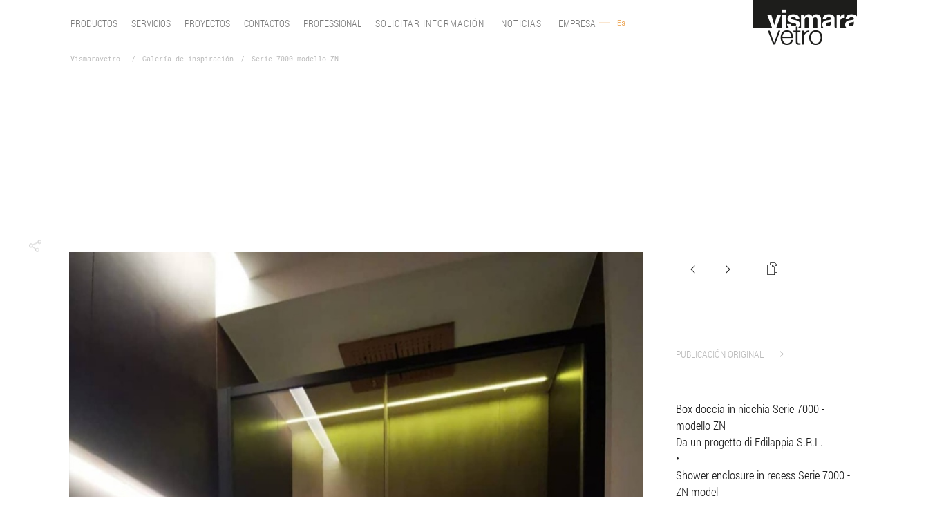

--- FILE ---
content_type: text/html; charset=utf-8
request_url: https://www.vismaravetro.it/es/magazine/foto-galeria/serie-7000-modello-zn
body_size: 27757
content:


<!DOCTYPE html>

<html id="htmlTag" lang="es">
<head id="headTag"><title>
	
</title><meta http-equiv="Content-Type" content="application/xhtml+html" charset="UTF-8" /><meta name="viewport" content="width=device-width, initial-scale=1, user-scalable=no" /><meta name="mobile-web-app-capable" content="yes" /><meta name="title" content="Vismaravetro Srl" /><meta name="description" /><meta name="author" content="AXIS communications srl" /><meta name="copyright" content="Vismaravetro Srl" /><meta name="revisit-after" content="7 days" /><meta name="geo.position" content="45.6918377; 9.2183583" /><meta name="geo.placename" content="Vismaravetro Srl" /><meta name="geo.region" content="Via A. Furlanelli, 29, 20843 Verano Brianza MB" /><meta http-equiv="cleartype" content="on" /><meta name="view-transition" content="same-origin" /><meta http-equiv="cache-control" content="max-age=172800,must-revalidate" /><meta http-equiv="pragma" content="cache" /><meta id="expireTag" http-equiv="expires" content="22/01/2026 21:59:12 GMT" />
    
    <link href="../../../App_Styles/font/fonts.min.css" rel="stylesheet">

    
    <link rel="stylesheet" href="../../../App_Styles/lib/magnific-popup.min.css" type="text/css" />
    <link rel="stylesheet" href="../../../App_Styles/sass/mfp.min.css" type="text/css" />
    
    
    
    <script src="https://fontawesome.com/v6/docs/web/setup/quick-start" defer></script>


    
    


    
    <link href="/bundles/css?v=mGxQovsft0KdHiTn8jDZUFawY2bTtZtSaFCCTs_nDWk1" rel="stylesheet"/>

	
<meta name="language" content="Spanish" /><meta http-equiv="content-language" content="ES" /><meta name="robots" content="INDEX,FOLLOW" /><link rel="alternate" hrefLang="it" href="https://www.vismaravetro.it/it/magazine/photo-gallery/serie-7000-modello-zn" /><link rel="alternate" hrefLang="x-default" href="https://www.vismaravetro.it/it/magazine/photo-gallery/serie-7000-modello-zn" /><link rel="alternate" hrefLang="en" href="https://www.vismaravetro.it/en/magazine/photo-gallery/serie-7000-modello-zn" /><link rel="alternate" hrefLang="es" href="https://www.vismaravetro.it/es/magazine/foto-galeria/serie-7000-modello-zn" /><link rel="alternate" hrefLang="fr" href="https://www.vismaravetro.it/fr/magazine/photo-gallery/serie-7000-modello-zn" /><link rel="alternate" hrefLang="nl" href="https://www.vismaravetro.it/nl/magazine/fotogalerij/serie-7000-modello-zn" /><link rel="canonical" href="https://www.vismaravetro.it/es/magazine/foto-galeria/serie-7000-modello-zn" /><meta property="og:type" content="website" /><meta property="og:title" /><meta property="og:description" /><meta property="og:url" content="https://www.vismaravetro.it/es/magazine/foto-galeria/serie-7000-modello-zn" /><meta property="og:image" content="https://www.vismaravetro.it/App_Images/Common/share.jpg" /><meta name="twitter:card" content="summary_large_image" /><meta name="twitter:title" /><meta name="twitter:description" /><meta property="twitter:image" content="https://www.vismaravetro.it/App_Images/Common/share.jpg" /><meta itemprop="name" /><meta itemprop="description" /><meta itemprop="image" content="https://www.vismaravetro.it/App_Images/Common/share.jpg" />
	


        <!-- Google tag (gtag.js) -->
        <script type="text/plain" charset="UTF-8" async class="_iub_cs_activate" src="https://www.googletagmanager.com/gtag/js?id=G-5HRFF08TDP"></script>
        <script>
            window.dataLayer = window.dataLayer || [];
            function gtag() {
                dataLayer.push(arguments);
            }
            gtag('js', new Date());
            gtag('config', 'G-5HRFF08TDP');


        </script>
        <!-- Start of HubSpot Embed Code -->
    
        
        <script type="text/javascript" src="//cdn.iubenda.com/cs/iubenda_cs.js" charset="UTF-8" async></script>
        
        <script src="/cookie-custom/js?v=eJzsiopFEe5Uv3bj4e3l4eK9la0nA8KURpjSe-BcOtA1"></script>
</head>
<body class="no-js">

    

    
    <div class="cursor"></div>
    <form method="post" action="./serie-7000-modello-zn" id="formMaster">
<div class="aspNetHidden">
<input type="hidden" name="__EVENTTARGET" id="__EVENTTARGET" value="" />
<input type="hidden" name="__EVENTARGUMENT" id="__EVENTARGUMENT" value="" />
<input type="hidden" name="__VIEWSTATE" id="__VIEWSTATE" value="/[base64]/[base64]" />
</div>

<script type="text/javascript">
//<![CDATA[
var theForm = document.forms['formMaster'];
if (!theForm) {
    theForm = document.formMaster;
}
function __doPostBack(eventTarget, eventArgument) {
    if (!theForm.onsubmit || (theForm.onsubmit() != false)) {
        theForm.__EVENTTARGET.value = eventTarget;
        theForm.__EVENTARGUMENT.value = eventArgument;
        theForm.submit();
    }
}
//]]>
</script>


<script src="/WebResource.axd?d=FpPUcDhzPzIgNUSDuOQ2QwimsFrwHnwmrbFv2joDhCeyl-ML5UP4_9NEuocmp4_bTTA4r0E1zXqv3YOg_7KWUS6SGPQ3chliE4E_ZirFA4c1&amp;t=638901608248157332" type="text/javascript"></script>


<script src="/ScriptResource.axd?d=ZHVE-rq-FxwAiPjaVREvDyM30QlgvY1eKQAASoWiqe2d3fIzNmWt0X9APfoIiALkTilvFvnshZzNzCVpBns58GsgHa6NF9u1_uCWhBXeMt7Ds02c41iaQt1WQefryBg_2EoKb-JczKMam-oMH4Z_xID6oVvx82pXYhYRDkJjbWneFXlLS9MAsuNK8sxe_6j50&amp;t=5c0e0825" type="text/javascript"></script>
<script src="/ScriptResource.axd?d=eiJyevTspT8b37q1JmUQLV5724WcPrZZGopFukCUW9G8q7qUstZyF3TzQOnuET5GCJgQAIBel-oIwwP--cmJWlLqbRkmYZrSNnnX__TY0tkjXLJM2IRt-mizuehKAUYcpgYqd_9F2bSSk4mWRFfTtdpGw4wDV9P3WaiL2YC2WcmOfoXR2w7QVfECwkxxFIv-0&amp;t=5c0e0825" type="text/javascript"></script>
<div class="aspNetHidden">

	<input type="hidden" name="__VIEWSTATEGENERATOR" id="__VIEWSTATEGENERATOR" value="6A04C76D" />
	<input type="hidden" name="__EVENTVALIDATION" id="__EVENTVALIDATION" value="/wEdAATuUq8CuuCimrSSt19UHw3RHrnBf1g0CGPfcI6/oJv6Bf+RlubS5vlMsxelDbbHT4DLqj62ObxurCW6mGarOIh/pSuTyEe9vg91rqfqmz+uYn5ML/2t0Pen1dg4Avrurn8=" />
</div>
        
        
        
        
        
            <header>
                
                    <div id="top">
                        <div class="mobileMenu">
                            <div id="ham">
                                <span></span>
                                <span></span>
                                <span></span>
                            </div>

                            
                            <div id="menu-modelli" data-aos="fade-down">
                                <div class="containModels">
                                    <div class="voci">
                                        
                                    </div>
                                </div>
                            </div>
                            

                            
                            <div id="pnlCambioLingua" class="languages fmenu" role="navigation" aria-label="Selezione lingua">
	
                                <a id="hplTopMenuIT" aria-label="It" href="https://www.vismaravetro.it/it/magazine/photo-gallery/serie-7000-modello-zn">It</a>
                                <a id="hplTopMenuEN" aria-label="En" href="https://www.vismaravetro.it/en/magazine/photo-gallery/serie-7000-modello-zn">En</a>
                                <a id="hplTopMenuFR" aria-label="Fr" href="https://www.vismaravetro.it/fr/magazine/photo-gallery/serie-7000-modello-zn">Fr</a>
                                <a id="hplTopMenuES" aria-label="Es" href="https://www.vismaravetro.it/es/magazine/foto-galeria/serie-7000-modello-zn">Es</a>
                                <a id="hplTopMenuNL" aria-label="Nl" href="https://www.vismaravetro.it/nl/magazine/fotogalerij/serie-7000-modello-zn">Nl</a>
                            
</div>
                        </div>
                        <div class="desktopMenu">
                            

                            
                            <div id="pnlMenuPrincipale" class="languages fmenu">
	
                                <div class="menu-by-voce">
                                    <span class="menu-btn expand"><b>productos</b></span>
                                    <span class="menu-btn expand">Servicios</span>
                                    <span class="menu-btn expand">Proyectos</span>
                                    <span class="menu-btn expand">Contactos</span>
                                    <span class="menu-btn expand">Professional</span>
                                    <span class="menu-btn" onclick="window.location = '/es/contactos'">Solicitar información</span>
                                    <span class="menu-btn" onclick="window.location = '/es/magazine/noticias'">Noticias</span>
                                    <span class="menu-btn expand">Empresa</span>
                                </div>
                                <div class="lingua-by-voce">
                                    <!-- Placeholder for the current language -->
                                    <div id="currentLang"></div>

                                    <!-- Hidden container for the other languages -->
                                    <div id="langContainer" role="navigation" aria-label="Selezione lingua">
                                        <a id="hplTopMenuDeskIT" aria-label="It" href="https://www.vismaravetro.it/it/magazine/photo-gallery/serie-7000-modello-zn">It</a>
                                        <a id="hplTopMenuDeskEN" aria-label="En" href="https://www.vismaravetro.it/en/magazine/photo-gallery/serie-7000-modello-zn">En</a>
                                        <a id="hplTopMenuDeskFR" aria-label="Fr" href="https://www.vismaravetro.it/fr/magazine/photo-gallery/serie-7000-modello-zn">Fr</a>
                                        <a id="hplTopMenuDeskES" aria-label="Es" href="https://www.vismaravetro.it/es/magazine/foto-galeria/serie-7000-modello-zn">Es</a>
                                        <a id="hplTopMenuDeskNL" aria-label="Nl" href="https://www.vismaravetro.it/nl/magazine/fotogalerij/serie-7000-modello-zn">Nl</a>
                                    </div>
                                </div>
                            
</div>
                                <div id="breadcrumb">
                                    
                                    <div class="bread-page">
                                        <ul>
                                            <a id="hplBreadHome" href="../../">Vismaravetro</a>
	<li><a href="../foto-galeria">Galería de inspiración</a></li><li><a href="serie-7000-modello-zn">Serie 7000 modello ZN</a></li>

                                        </ul>
                                    </div>
                                    
                                </div>
                            
                        </div>
                        
                        <div id="logo">
                            <a id="hplHome" href="../../"><img title="Logo Vismaravetro" src="../../../App_Images/logo.png" alt="Logo" /></a>
                        </div>
                    </div>
                    <div id="menuMob" class="mobileMenu">
                        <div class="fakeHead"></div>
                        <div class="container">
                            <div class="flexPnl">
                                <div class="side">
                                    <div class="blindEffect">
                                        <div class="menu-item">
                                            <span class="menu-link">productos</span>
                                            <!--PRODOTTI-->
                                            <div class="sub-menu">
                                                <ul>
                                                    <li>
                                                        <h4>Mampara ducha</h4>
                                                    </li>
                                                    <li>
                                                        <a id="hplMenuBoxDoccia" aria-label="Mampara ducha" href="../../tipologia-mampara-ducha">Mampara ducha</a>
                                                    </li>
                                                    <li>
                                                        <a id="hplMenuVasche" aria-label="Paredes para bañera" href="../../mampara-ducha-banera">Paredes de ducha para bañeras</a>
                                                    </li>
                                                    <li>
                                                        <a id="hplMenuDisabili" aria-label="Mampara de ducha para discapacitados" href="../../mampara-ducha-discapacitados">Mampara de ducha para discapacitados</a>
                                                    </li>
                                                    <li>
                                                        <a id="hplMenuEsterno" aria-label="Mampara de ducha para exterior" href="../../mampara-ducha-exterior">Mampara de ducha para exterior</a>
                                                    </li>
                                                </ul>
                                                <ul>
                                                    <li>
                                                        <h4>Sistema de paredes</h4>
                                                    </li>

                                                    <li>
                                                        <a id="hplMenuSuite" aria-label="Suite" href="https://suite.vismaravetro.it/en/">Suite</a>
                                                    </li>
                                                    <li>
                                                        <a id="hplMenuDomino" aria-label="Domino" href="../../sistema_de_paneles/Domino">Domino</a>
                                                    </li>
                                                    <li>
                                                        <a id="hplMenuVoile" aria-label="Voile" href="../../sistema_de_paneles/Voile">Voile</a>
                                                    </li>
                                                </ul>
                                                <ul>
                                                    <li>
                                                        <h4>complementos</h4>
                                                    </li>
                                                    <li>
                                                        <a id="hplPiattiDoccia" aria-label="Platos de ducha" href="../../platos-ducha">Platos de ducha</a>
                                                    </li>
                                                    <li>
                                                        <a id="hplOrganizzazione" aria-label="Organización" href="../../porta-objetos-mampara-ducha" target="_blank">Organización</a></li>
                                                    <li>
                                                        <a id="hplPulizia" aria-label="Limpieza" href="../../productos-limpieza-mampara-ducha">Limpieza</a></li>
                                                    <li>
                                                        <a id="hplElementiSpec" aria-label="&lt;%= Resources.Menu.ElementiSpeciali %>" href="../../elementos-especiales-cabina-ducha">Elementos especiales</a></li>

                                                </ul>
                                                <ul>
                                                    <li>
                                                        <h4>personalizaciones</h4>
                                                    </li>
                                                    <li>
                                                        <a id="hplProfili" aria-label="Perfiles" href="../../perfiles-mampara-ducha">Perfiles</a>
                                                    </li>
                                                    <li>
                                                        <a id="hplCristalli" aria-label="Cristales" href="../../vidrios-mampara-ducha" target="_blank">Cristales</a></li>
                                                    <li>
                                                        <a id="hplDecori" aria-label="Decorados" href="../../decorados-mampara-ducha">Decorados</a></li>
                                                    <li>
                                                        <a id="hplGallery" aria-label="Galería de inspiración" href="../foto-galeria">Galería de inspiración</a></li>
                                                </ul>
                                            </div>
                                        </div>
                                        <div class="menu-item">
                                            <span class="menu-link">Servicios</span>
                                            <div class="sub-menu">
                                                <!--SERVIZI-->
                                                <ul>
                                                    <li>
                                                        <h4>Servicios</h4>
                                                    </li>
                                                    <li>
                                                        <a id="hplMenuPreventivo" aria-label="Configurador online" href="../../configurador-mampara-ducha">Configurador online</a>
                                                    </li>
                                                    <li>
                                                        <a id="hplMenuRicambi" aria-label="Recambios e-shop" href="https://shop.vismaravetro.it/en">Recambios e-shop</a>
                                                    </li>
                                                    <li>
                                                        <a id="hplMenuGaranzia" aria-label="Garantía 2 + 3" href="../../garantia">Registro de garantía</a>
                                                    </li>
                                                    <li>
                                                        <a id="hplMenuFaq" aria-label="FAQ" href="../faq">FAQ</a>
                                                    </li>
                                                </ul>
                                                <ul>
                                                    <li>
                                                        <h4>Descargar</h4>
                                                    </li>
                                                    <li>
                                                        <a id="hplMenuCatalogo" aria-label="Catálogos" href="../../descarga/catalogos">Catálogos</a>
                                                    </li>
                                                    <li>
                                                        <a id="hplCollezioni" aria-label="Todas las colecciones" href="../../colecciones-mampara-ducha">Colecciones</a>
                                                    </li>
                                                    <li>
                                                        <a id="hplSchedeTec" aria-label="Fichas técnicas" href="../../descarga/ficha-tecnica">Fichas técnicas</a>
                                                    </li>
                                                    <li>
                                                        <a id="hplMenuSchedeRel" aria-label="Fichas observaciones" href="../../descarga/ficha-observaciones">Fichas observaciones</a>
                                                    </li>
                                                    <li>
                                                        <a id="hplMenuTipologia" aria-label="Tipos de instalación" href="../../descarga/tipologias-instalacion">Tipos de instalación</a>
                                                    </li>
                                                    <li>
                                                        <a id="hplMenuManuali00" aria-label="Manuales de usuario" href="../../descarga/uso-mantenimiento">Manuales de usuario</a>
                                                    </li>
                                                </ul>
                                            </div>
                                        </div>
                                        <div class="menu-item">
                                            <span class="menu-link">Proyectos</span>
                                            <div class="sub-menu">
                                                <!--PROGETTI-->
                                                <ul>
                                                    <li>
                                                        <h4>Inspiration gallery</h4>
                                                    </li>
                                                    <li>
                                                        <a id="hplMenuContract00" aria-label="Contrato" href="../../mampara-ducha-contract">Contract projects</a></li>
                                                    <li>
                                                        <a id="hplMenuInspGallery" aria-label="Inspiration gallery" href="../foto-galeria" target="_self">Galería de inspiración</a></li>
                                                    <li>
                                                        <a id="hplMenuRoom" aria-label="Room" href="https://suite.vismaravetro.it/it/progetti-vetri-divisori-per-bagni">Room</a></li>
                                                </ul>
                                            </div>
                                        </div>
                                        <div class="menu-item">
                                            <span class="menu-link">Contactos</span>
                                            <div class="sub-menu">
                                                <!--CONTATTI-->
                                                <ul>
                                                    <li>
                                                        <h4>Empresa</h4>
                                                    </li>
                                                    <li>
                                                        <a id="hplMenuSediShowroom" aria-label="Oficinas y Showroom" href="../../sedes">Oficinas y Showroom</a>
                                                    </li>
                                                </ul>
                                                <ul>
                                                    <li>
                                                        <h4>Red de ventas</h4>
                                                    </li>
                                                    <li>
                                                        <a id="hplMenuRivenditori" aria-label="Distribuidores" href="../../distribuidores-mampara-ducha">Distribuidores</a>
                                                    </li>
                                                    <li>
                                                        <a id="hplMenuAgenti" aria-label="Agentes" href="../../agentes">Agentes</a>
                                                    </li>
                                                    <li>
                                                        <a id="hplMenuCentri" aria-label="Centros de Asistencia" href="../../centros-asistencia">Centros de Asistencia</a>
                                                    </li>
                                                </ul>
                                            </div>
                                        </div>
                                        <div class="menu-item">
                                            <span class="menu-link">Professional</span>
                                            <div class="sub-menu">
                                                <!--PROFEZZIONALI-->
                                                <ul>
                                                    <li>
                                                        <h4>servicios a diseñadores</h4>
                                                    </li>
                                                    <li>
                                                        <a id="hplMenuVismaCo" aria-label="Vismaravetro Co-Projects" href="../../../it/risorse-per-architetti">Vismaravetro Co-Projects</a>
                                                    </li>
                                                    <li>
                                                        <a id="hplMenuContract01" aria-label="Contrato" href="../../mampara-ducha-contract">Contrato</a>
                                                    </li>
                                                </ul>
                                                <ul>
                                                    <li>
                                                        <h4>Área reservada</h4>
                                                    </li>
                                                    <li>
                                                        <a id="hplMenuIstruzioni" aria-label="Instrucciones de montaje" href="../../reserved-area/instructions">Instrucciones de montaje</a>
                                                    </li>
                                                    <li>
                                                        <a id="hplMenuCoder" aria-label="Codificador" href="../../reserved-area/encoder">Codificador</a>
                                                    </li>
                                                    <li>
                                                        <a id="hplMenuFile3D" aria-label="File 3D" href="../../reserved-area/file-3d">File 3D</a>
                                                    </li>
                                                    <li>
                                                        <a id="hplMenuCampionatura" aria-label="Muestreos en 24 horas" href="https://www.materialbank.eu/search?q=#/filter:manufacturer:Vismaravetro#/page:1">Muestreos en 24 horas</a>
                                                    </li>
                                                </ul>
                                                <ul>
                                                    <li>
                                                        <h4>Descargar</h4>
                                                    </li>
                                                    <li>
                                                        <a id="hplMenuCataloghi01" aria-label="Catálogos" href="../../descarga/catalogos">Catálogos</a>
                                                    </li>
                                                    <li>
                                                        <a id="hplMenuCollezioni01" aria-label="Todas las colecciones" href="../../colecciones-mampara-ducha">Colecciones</a>
                                                    </li>
                                                    <li>
                                                        <a id="hplSchedeTec01" aria-label="Fichas técnicas" href="../../descarga/ficha-tecnica">Fichas técnicas</a>
                                                    </li>
                                                    <li>
                                                        <a id="hplMenuSchedeRel01" aria-label="Fichas observaciones" href="../../descarga/ficha-observaciones">Fichas observaciones</a>
                                                    </li>
                                                    <li>
                                                        <a id="hplMenuTipologie" aria-label="Tipos de instalación" href="../../descarga/tipologias-instalacion">Tipos de instalación</a>
                                                    </li>
                                                    <li>
                                                        <a id="hplMenuManuali" aria-label="Manuales de usuario" href="../../descarga/uso-mantenimiento">Manuales de usuario</a>
                                                    </li>
                                                </ul>
                                            </div>
                                        </div>
                                        <div class="menu-bottom">
                                            <a id="hplMenuPreventivox" aria-label="Configurador online" href="../../configurador-mampara-ducha">Solicitar información</a><a id="hplMenuContractx" aria-label="Contrato" href="../noticias">Noticias</a>
                                        </div>
                                        <div class="menu-item last">
                                            <span class="menu-link">Empresa</span>
                                            <div class="sub-menu">
                                                <ul>
                                                    <li>
                                                        <h4>About</h4>
                                                    </li>
                                                    <li>
                                                        <a id="hplMenuStoriaItaliana" aria-label="Empresa" href="../../empresa">Una historia italiana</a>
                                                    </li>
                                                    <li>
                                                        <a id="hplQualitaVisma" aria-label="Calidad vismaravetro" href="../../calidad-cabina-ducha-made-in-italy">Calidad vismaravetro</a>
                                                    </li>
                                                    <li>
                                                        <a id="hplSostenibilita" aria-label="Sostenibilidad" href="../../informe-de-sostenibilidad">Sostenibilidad</a>
                                                    </li>
                                                    <li>
                                                        <a id="hplVismaVideos" aria-label="Vismaravetro en vídeo" href="../video">Vismaravetro en vídeo</a>
                                                    </li>
                                                </ul>
                                                <ul>
                                                    <li>
                                                        <h4>Corporate Governance</h4>
                                                    </li>
                                                    <li>
                                                        <a id="hplIndustria" aria-label="Industria 4.0" href="../../financiacion">Industria 4.0</a>
                                                    </li>
                                                    <li>
                                                        <a id="hplCodiceEtico" aria-label="código de ética" href="../../codigoetico">código de ética</a>
                                                    </li>
                                                    <li>
                                                        <a id="hplWhistleBlowing" aria-label="Whistleblowing Policy" href="../../../en/whistleblowing-policy">Whistleblowing Policy</a>
                                                    </li>
                                                </ul>
                                            </div>
                                        </div>
                                    </div>
                                    <div id="Panel2" class="languages fmenu">
	
                                        <a id="hplMenuIT" aria-label="It" href="https://www.vismaravetro.it/it/magazine/photo-gallery/serie-7000-modello-zn">It</a>
                                        <a id="hplMenuEN" aria-label="En" href="https://www.vismaravetro.it/en/magazine/photo-gallery/serie-7000-modello-zn">En</a>
                                        <a id="hplMenuFR" aria-label="Fr" href="https://www.vismaravetro.it/fr/magazine/photo-gallery/serie-7000-modello-zn">Fr</a>
                                        <a id="hplMenuES" aria-label="Es" href="https://www.vismaravetro.it/es/magazine/foto-galeria/serie-7000-modello-zn">Es</a>
                                        <a id="hplMenuNL" aria-label="Nl" href="https://www.vismaravetro.it/nl/magazine/fotogalerij/serie-7000-modello-zn">Nl</a>
                                    
</div>
                                </div>
                            </div>
                        </div>
                    </div>
                    <div id="menuDesk" class="desktopMenu">
                        <div class="fakeHead"></div>
                        <div class="container">
                            <div class="flexPnl">
                                <div class="blindEffectDesk">
                                    
                                    <div class="menu-item-desk">
                                        <div class="btnClose"></div>
                                        <div class="sub-menu">
                                            <div class="col-menus" data-aos="fade-left">
                                                <h3>productos</h3>
                                            </div>
                                            <div class="col-menus" data-aos="fade-left">
                                                <ul>
                                                    
                                                    <li>
                                                        <h4>Mampara ducha</h4>
                                                    </li>
                                                    <li>
                                                        <a id="hplMenuBoxDocciaDesk" aria-label="Mampara ducha" href="../../tipologia-mampara-ducha">Mampara ducha</a>
                                                    </li>
                                                    <li>
                                                        <a id="hplMenuVascheDesk" aria-label="Paredes para bañera" href="../../mampara-ducha-banera">Paredes para bañera</a>
                                                    </li>
                                                    <li>
                                                        <a id="hplMenuDisabiliDesk" aria-label="Mampara de ducha para discapacitados" href="../../mampara-ducha-discapacitados">Mampara de ducha para discapacitados</a>
                                                    </li>
                                                    <li>
                                                        <a id="hplMenuEsternoDesk" aria-label="Mampara de ducha para exterior" href="../../mampara-ducha-exterior" target="_blank">Mampara de ducha para exterior</a>
                                                    </li>
                                                    <br />
                                                    <li>
                                                        <h4>Sistema de paredes</h4>
                                                    </li>
                                                    <li>
                                                        <a id="hplMenuSuiteDesk" aria-label="Suite" href="https://suite.vismaravetro.it/en/" target="_blank">Suite</a>
                                                    </li>
                                                    <li>
                                                        <a id="hplMenuDominoDesk" aria-label="Domino" href="../../sistema_de_paneles/Domino" target="_blank">Domino</a>
                                                    </li>
                                                    <li>
                                                        <a id="hplMenuVoileDesk" aria-label="Voile" href="../../sistema_de_paneles/Voile" target="_blank">Voile</a>
                                                    </li>
                                                    <br />
                                                    <li>
                                                        <h4>complementos</h4>
                                                    </li>
                                                    <li>
                                                        <a id="hplPiattiDocciaDesk" aria-label="Platos de ducha" href="../../platos-ducha">Platos de ducha</a>
                                                    </li>
                                                    <li>
                                                        <a id="hplOrganizzazioneDesk" aria-label="Organización" href="../../porta-objetos-mampara-ducha" target="_blank">Organización</a>
                                                    </li>
                                                    <li>
                                                        <a id="hplPuliziaDesk" aria-label="Limpieza" href="../../productos-limpieza-mampara-ducha">Limpieza</a>
                                                    </li>
                                                    <li>
                                                        <a id="hplElementiSpecDesk" aria-label="Elementos especiales" href="../../elementos-especiales-cabina-ducha">Elementos especiales</a>
                                                    </li>
                                                </ul>
                                            </div>
                                            <div class="col-menus" data-aos="fade-left">
                                                <ul>
                                                    <li>
                                                        <h4>personalizaciones</h4>
                                                    </li>
                                                    <li>
                                                        <a id="hplProfiliDesk" aria-label="Perfiles" href="../../perfiles-mampara-ducha">Perfiles</a>
                                                    </li>
                                                    <li>
                                                        <a id="hplCristalliDesk" aria-label="Cristales" href="../../vidrios-mampara-ducha">Cristales</a>
                                                    </li>
                                                    <li>
                                                        <a id="hplDecoriDesk" aria-label="Decorados" href="../../decorados-mampara-ducha">Decorados</a>
                                                    </li>
                                                    <li>
                                                        <a id="hplGalleryDesk" aria-label="Galería de inspiración" href="../foto-galeria" target="_blank">Galería de inspiración</a>
                                                    </li>
                                                </ul>
                                            </div>
                                        </div>
                                    </div>
                                </div>
                                <div class="blindEffectDesk">
                                    
                                    <div class="menu-item-desk">
                                        <div class="btnClose"></div>
                                        <div class="sub-menu">
                                            <div class="col-menus">
                                                <h3>Servicios</h3>
                                            </div>
                                            <div class="col-menus">
                                                <ul>
                                                    <li>
                                                        <h4>Servicios</h4>
                                                    </li>
                                                    <li>
                                                        <a id="hplMenuPreventivoDesk" aria-label="Configurador online" href="../../configurador-mampara-ducha">Configurador online</a>
                                                    </li>
                                                    <li>
                                                        <a id="hplMenuRicambiDesk" aria-label="Recambios e-shop" href="https://shop.vismaravetro.it/en">Recambios e-shop</a>
                                                    </li>
                                                    <li>
                                                        <a id="hplMenuGaranziaDesk" aria-label="Garantía 2 + 3" href="../../garantia" target="_blank">Registro de garantía</a>
                                                    </li>
                                                    <li>
                                                        <a id="hplMenuFAQDesk" aria-label="FAQ" href="../faq">FAQ</a>
                                                    </li>
                                                </ul>
                                            </div>
                                            <div class="col-menus">
                                                <ul>
                                                    <li>
                                                        <h4>Descargar</h4>
                                                    </li>
                                                    <li>
                                                        <a id="hplMenuCatalogoDesk" aria-label="Catálogos" href="../../descarga/catalogos">Catálogos</a>
                                                    </li>
                                                    <li>
                                                        <a id="hplMenuCollezioniDesk" aria-label="Todas las colecciones" href="../../colecciones-mampara-ducha">Colecciones</a>
                                                    </li>
                                                    <li>
                                                        <a id="hplMenuSchedeTecDesk" aria-label="Fichas técnicas" href="../../descarga/ficha-tecnica" target="_blank">Fichas técnicas</a>
                                                    </li>
                                                    <li>
                                                        <a id="hplMenuSchedeRelDesk" aria-label="Fichas observaciones" href="../../descarga/ficha-observaciones">Fichas observaciones</a>
                                                    </li>
                                                    <li>
                                                        <a id="hplMenuTipologiaDesk" aria-label="Tipos de instalación" href="../../descarga/tipologias-instalacion">Tipos de instalación</a>
                                                    </li>
                                                    <li>
                                                        
                                                        <a id="hplMenuManualiDesk00" aria-label="Manuales de usuario" href="../../descarga/uso-mantenimiento">Manuales de usuario</a>
                                                    </li>
                                                </ul>
                                            </div>
                                        </div>
                                    </div>
                                </div>
                                <div class="blindEffectDesk">
                                    
                                    <div class="menu-item-desk">
                                        <div class="btnClose"></div>
                                        <div class="sub-menu">
                                            <div class="col-menus">
                                                <h3>Proyectos</h3>
                                            </div>
                                            <div class="col-menus">
                                                <ul>
                                                    <li>
                                                        <h4>Inspiration</h4>
                                                    </li>
                                                    <li>
                                                        <a id="hplMenuContractDesk" aria-label="Contrato" href="../../mampara-ducha-contract">Contract projects</a>
                                                    </li>
                                                    <li>
                                                        <a id="hplMenuInspirationDesk" aria-label="Inspiration gallery" href="../foto-galeria">Inspiration gallery</a>
                                                    </li>
                                                    <li>
                                                        <a id="hplMenuRoomDesk" aria-label="Room" href="https://suite.vismaravetro.it/it/progetti-vetri-divisori-per-bagni" target="_blank">Room</a>
                                                    </li>
                                                </ul>
                                            </div>
                                        </div>
                                    </div>
                                </div>
                                <div class="blindEffectDesk">
                                    
                                    <div class="menu-item-desk">
                                        <div class="btnClose"></div>
                                        <div class="sub-menu">
                                            <div class="col-menus">
                                                <h3>Contactos</h3>
                                            </div>
                                            <div class="col-menus">
                                                <ul>
                                                    <li>
                                                        <h4>Empresa</h4>
                                                    </li>
                                                    <li>
                                                        <a id="hplMenuSediShowroomDesk" aria-label="Oficinas y Showroom" href="../../sedes">Oficinas y Showroom</a>
                                                    </li>
                                                </ul>
                                            </div>
                                            <div class="col-menus">
                                                <ul>
                                                    <li>
                                                        <h4>Red de ventas</h4>
                                                    </li>
                                                    <li>
                                                        <a id="hplMenuRivenditoriDesk" aria-label="Distribuidores" href="../../distribuidores-mampara-ducha">Distribuidores</a>
                                                    </li>
                                                    <li>
                                                        <a id="hplMenuAgentiDesk" aria-label="Agentes" href="../../agentes">Agentes</a>
                                                    </li>
                                                    <li>
                                                        <a id="hplMenuAssistenzaDesk" aria-label="Centros de Asistencia" href="../../centros-asistencia">Centros de Asistencia</a>
                                                    </li>
                                                </ul>
                                            </div>
                                        </div>
                                    </div>
                                </div>
                                <div class="blindEffectDesk">
                                    
                                    <div class="menu-item-desk">
                                        <div class="btnClose"></div>
                                        <div class="sub-menu">
                                            <div class="col-menus">
                                                <h3>Professional</h3>
                                            </div>
                                            <div class="col-menus">
                                                <ul>
                                                    <li>
                                                        <h4>servicios a diseñadores</h4>
                                                    </li>
                                                    <li>
                                                        
                                                        <a id="hplMenuVismaCoDesk" aria-label="Vismaravetro Co-Projects" href="../../../it/risorse-per-architetti">Vismaravetro Co-Projects</a>
                                                    </li>
                                                    <li>
                                                        
                                                        <a id="hplContractDesk" aria-label="Contrato" href="../../mampara-ducha-contract">Contrato</a>
                                                    </li>
                                                </ul>
                                            </div>
                                            <div class="col-menus">
                                                <ul>
                                                    <li>
                                                        <h4>Área reservada</h4>
                                                    </li>
                                                    <li>
                                                        <a id="hplMenuIstruzioniDesk" aria-label="Instrucciones de montaje" href="../../reserved-area/instructions">Instrucciones de montaje</a>
                                                    </li>
                                                    <li>
                                                        <a id="hplMenuCoderDesk" aria-label="Codificador" href="../../reserved-area/encoder">Codificador</a>
                                                    </li>
                                                    <li>
                                                        <a id="hplMenuFile3DDesk" aria-label="File 3D" href="../../reserved-area/file-3d">File 3D</a>
                                                    </li>
                                                    <li>
                                                        <a id="hplMenuCampionaturaDesk" aria-label="Muestreos en 24 horas" href="https://www.materialbank.eu/search?q=#/filter:manufacturer:Vismaravetro#/page:1">Muestreos en 24 horas</a>
                                                    </li>
                                                    <br />
                                                    <li>
                                                        <h4>Descargar</h4>
                                                    </li>
                                                    <li>
                                                        <a id="hplMenuMontaggioDesk" aria-label="Catálogos" href="../../descarga/catalogos">Catálogos</a>
                                                    </li>
                                                    <li>
                                                        <a id="hplMenuServiziCollezioniDesk" aria-label="Todas las colecciones" href="../../colecciones-mampara-ducha">Colecciones</a>
                                                    </li>
                                                    <li>
                                                        <a id="hplMenuSchedeTecnicheDesk" aria-label="Fichas técnicas" href="../../descarga/ficha-tecnica" target="_blank">Fichas técnicas</a>
                                                    </li>
                                                    <li>
                                                        <a id="hplMenuSchedeRilieviDesk" aria-label="Fichas observaciones" href="../../descarga/ficha-observaciones">Fichas observaciones</a>
                                                    </li>
                                                    <li>
                                                        <a id="hplMenuTipInstDesk" aria-label="Tipos de instalación" href="../../descarga/tipologias-instalacion">Tipos de instalación</a>
                                                    </li>
                                                    <li>
                                                        <a id="hplMenuManualiDesk01" aria-label="Manuales de usuario" href="../../descarga/uso-mantenimiento">Manuales de usuario</a>
                                                    </li>
                                                </ul>
                                            </div>
                                        </div>
                                    </div>
                                </div>
                                <div class="">
                                    <div class="menu-item-desk">
                                    </div>
                                </div>
                                <div class="">
                                    <div class="menu-item-desk">
                                    </div>
                                </div>
                                <div class="blindEffectDesk">
                                    <div class="menu-item-desk">
                                        <div class="btnClose"></div>
                                        <div class="sub-menu">
                                            <div class="col-menus">
                                                <h3>Empresa</h3>
                                            </div>
                                            <div class="col-menus">
                                                <ul>
                                                    <li>
                                                        <h4>About</h4>
                                                    </li>
                                                    <li>
                                                        <a id="hplMenuStoriaItalianaDesk" aria-label="Empresa" href="../../empresa">Una historia italiana</a>
                                                    </li>
                                                    <li>
                                                        <a id="hplQualitaVismaDesk" aria-label="Calidad vismaravetro" href="../../calidad-cabina-ducha-made-in-italy">Calidad vismaravetro</a>
                                                    </li>
                                                    <li>
                                                        <a id="hplSostenibilitaDesk" aria-label="Sostenibilidad" href="../../sostenibilidad-cabina-ducha">Sostenibilidad</a>
                                                    </li>
                                                    <li>
                                                        <a id="hplVismaVideosDesk" aria-label="Vismaravetro en vídeo" href="../video">Vismaravetro en vídeo</a>
                                                    </li>
                                                </ul>
                                            </div>
                                            <div class="col-menus">
                                                <ul>
                                                    <li>
                                                        <h4>Corporate Governance</h4>
                                                    </li>
                                                    <li>
                                                        <a id="hplIndustriaDesk" aria-label="Industria 4.0" href="../../financiacion">Industria 4.0</a>
                                                    </li>
                                                    <li>
                                                        <a id="hplCodiceBsostenabilitaDesk" aria-label="&lt;%= Resources.Menu.BilancioSostenibilità %>" href="../../informe-de-sostenibilidad">Informe de sostenibilidad</a>
                                                    </li>
                                                    <li>
                                                        <a id="hplCodiceEticoDesk" aria-label="código de ética" href="../../codigoetico">código de ética</a>
                                                    </li>
                                                    <li>
                                                        <a id="hplWhistleBlowingDesk" aria-label="Whistleblowing Policy" href="../../../en/whistleblowing-policy">Whistleblowing Policy</a>
                                                    </li>
                                                </ul>
                                            </div>

                                        </div>
                                    </div>
                                </div>
                                <div class="menu-bottom">
                                    <a id="HyperLink15" aria-label="&lt;%= Resources.Menu.PreventivoOnline %>">Configurador online</a><a id="HyperLink16" aria-label="&lt;%= Resources.Menu.Contract %>">Contrato</a>
                                </div>
                            </div>
                        </div>

                        <!--<div class="side">
                        <div class="sub-container">
                            <div class="azienda">
                                <div class="block blindEffect">
                                    <a id="HyperLink17">Empresa</a><a id="HyperLink18" target="_blank">Revista</a>
                                </div>
                                <div class="block blindEffect">
                                    <a id="HyperLink19">Descargar</a><a id="HyperLink20">Garantía 2 + 3</a>
                                </div>
                                <div class="block blindEffect">
                                    <div class="menu-item-right">
                                        <span class="menu-link">Red de ventas</span>
                                        <div class="sub-menu">
                                            <ul>
                                                <li>
                                                    <a id="HyperLink21">Distribuidores</a>
                                                </li>
                                                <li>
                                                    <a id="HyperLink22">Agentes</a>
                                                </li>
                                                <li>
                                                    <a id="HyperLink23">Centros de Asistencia</a>
                                                </li>
                                            </ul>
                                        </div>
                                        <a id="HyperLink24">Oficinas y Showroom</a><a id="HyperLink25">Contactos</a>
                                    </div>
                                </div>
                                <div class="block blindEffect">
                                    <a id="HyperLink26">Área reservada</a>
                                </div>
                            </div>
                            <div class="ricambi">
                                <div class="block blindEffect">
                                    <a id="HyperLink27" target="_blank">Recambios e-shop</a>
                                </div>
                            </div>
                        </div>
                        <div class="languages blindEffect">
                            <a id="HyperLink28">It</a><a id="HyperLink29">En</a><a id="HyperLink30">Fr</a><a id="HyperLink31">Es</a><a id="HyperLink32">Nl</a>
                        </div>
                    </div>-->
                    </div>
                

                <div id="share" role="region" aria-labelledby="shareTitle">
                    <h6 id="shareTitle" class="showDevice upper"><strong>Compartir</strong></h6>
                    <div id="shareBtn" class="icoRound shareBtn" role="button" tabindex="0" aria-label="Condividi">
                        <svg class="share" aria-label="share">
                            <use xlink:href="#shareIcon" />
                        </svg>
                        <svg class="close" aria-label="close-share">
                            <use xlink:href="#closeIcon" />
                        </svg>
                    </div>
                    <div id="shareIcons" role="navigation" aria-label="Icone di condivisione">
                        <a href="javascript:void(0);" id="naviFacebook" rel="noopener" target="_blank" class="icoRound" aria-label="Condividi su Facebook">
                            <svg xmlns="http://www.w3.org/2000/svg" viewBox="0 0 320 512" role="img" aria-label="Facebook">
                                <path d="M80 299.3V512H196V299.3h86.5l18-97.8H196V166.9c0-51.7 20.3-71.5 72.7-71.5c16.3 0 29.4 .4 37 1.2V7.9C291.4 4 256.4 0 236.2 0C129.3 0 80 50.5 80 159.4v42.1H14v97.8H80z" />
                            </svg>
                        </a><a href="javascript:void(0);" id="naviLinkedin" rel="noopener" target="_blank" class="icoRound" aria-label="Condividi su LinkedIn">
                            <svg xmlns="http://www.w3.org/2000/svg" viewBox="0 0 448 512" role="img" aria-label="LinkedIn">
                                <path d="M100.28 448H7.4V148.9h92.88zM53.79 108.1C24.09 108.1 0 83.5 0 53.8a53.79 53.79 0 0 1 107.58 0c0 29.7-24.1 54.3-53.79 54.3zM447.9 448h-92.68V302.4c0-34.7-.7-79.2-48.29-79.2-48.29 0-55.69 37.7-55.69 76.7V448h-92.78V148.9h89.08v40.8h1.3c12.4-23.5 42.69-48.3 87.88-48.3 94 0 111.28 61.9 111.28 142.3V448z" />
                        </a><a href="javascript:void(0);" id="naviPinterest" rel="noopener" target="_blank" class="icoRound" aria-label="Condividi su Pinterest">
                            <svg xmlns="http://www.w3.org/2000/svg" viewBox="0 0 384 512" role="img" aria-label="Pinterest">
                                <path d="M204 6.5C101.4 6.5 0 74.9 0 185.6 0 256 39.6 296 63.6 296c9.9 0 15.6-27.6 15.6-35.4 0-9.3-23.7-29.1-23.7-67.8 0-80.4 61.2-137.4 140.4-137.4 68.1 0 118.5 38.7 118.5 109.8 0 53.1-21.3 152.7-90.3 152.7-24.9 0-46.2-18-46.2-43.8 0-37.8 26.4-74.4 26.4-113.4 0-66.2-93.9-54.2-93.9 25.8 0 16.8 2.1 35.4 9.6 50.7-13.8 59.4-42 147.9-42 209.1 0 18.9 2.7 37.5 4.5 56.4 3.4 3.8 1.7 3.4 6.9 1.5 50.4-69 48.6-82.5 71.4-172.8 12.3 23.4 44.1 36 69.3 36 106.2 0 153.9-103.5 153.9-196.8C384 71.3 298.2 6.5 204 6.5z" />
                        </a>
	<a class="icoRound" href="mailto:?subject=Vismaravetro&amp;body=Serie 7000 modello ZN | https://www.vismaravetro.it//es/magazine/foto-galeria/serie-7000-modello-zn&amp;amp;"><svg><use xlink:href='#mail'/></svg></a>

                    </div>
                </div>
            </header>
        
        
        <main>

            
	
<div id="magazine">
	<div id="mainContainer" class="resolution">
		<div class="container">

			

					<div class="desc-container mt-150 sides sides-half marg-bigger">
						<div class="side">
							<div class="breadcrumb">
								<ul>
									
								</ul>
							</div>
						</div>
						<div class="side">
						</div>
					</div>

					<div class="desc-container sides sides-xl">

						<!-- immagine -->
						<div class="side main">
							<div class="cont-image">
								<picture><source media="(max-width: 767px)" srcset="../../../App_Assets/Post/0087/copertina/md-serie7000-modellozn-1080-1404.jpg"></source><source media="(min-width: 1921px) and (-webkit-max-device-pixel-ratio: 3)" srcset="../../../App_Assets/Post/0087/copertina/md-serie7000-modellozn-1080-1404.jpg"></source><img loading="lazy" src="../../../App_Assets/Post/0087/copertina/md-serie7000-modellozn-1080-1404.jpg" /></picture>

							</div>
						</div>

						<div class="side marg desc-container gallery-post pt-mob-45">
							<div class="articolo-container hideMob">
								<div class="articolo-icon">
									<ul class="icons-articolo">
										<li>
											<a id="cphMain_InspirationGallery_hplSchedaPrev" href="serie-8000-cn-nero"><span class="pe-7s-angle-left"></span></a></li>
										<li>
											<a id="cphMain_InspirationGallery_hplSchedaNext" href="doccia-walkin-customizzata"><span class="pe-7s-angle-right"></span></a></li>
										<li>
											<a id="cphMain_InspirationGallery_hplSchedaHome" href="../foto-galeria"><span class="pe-7s-copy-file"></span></a></li>
									</ul>
								</div>
							</div>
							<div id="cphMain_InspirationGallery_pnlPostLink" class="txt more marg upper">
	
								<a id="cphMain_InspirationGallery_hplPostLink" href="https://www.instagram.com/p/CKW7NVRncg4/?utm_source=ig_web_copy_link" target="_blank">publicación original
									<svg>
										<use xlink:href="#more" />
									</svg>
								</a>
							
</div>
							<p>
								
								<p>Box doccia in nicchia Serie 7000 - modello ZN<br>Da un progetto di Edilappia S.R.L.<br>•<br>Shower enclosure in recess Serie 7000 - ZN model</p><p>By a project of Edilappia S.R.L.</p>

								<br />
								<br />
								<br />

								
								

								<br />
								<br />
								<br />

								
								<span class="lista" style="display: inline-block; color: #bababa; font-size: 14px; margin-right: 15px;">
									COLECCIÓN:
								</span>
								<b style="font-size: 17px;"><a id="cphMain_InspirationGallery_lbtObjCol" href="javascript:__doPostBack(&#39;ctl00$cphMain$InspirationGallery$lbtObjCol&#39;,&#39;&#39;)" style="color:Black;">Serie 7000</a></b><br /><br />

								<span class="lista" style="display: inline-block; color: #bababa; font-size: 14px; margin-right: 15px;">
									PERFIL:
								</span>
								<b style="font-size: 17px;"><a id="cphMain_InspirationGallery_lbtObjPro" href="javascript:__doPostBack(&#39;ctl00$cphMain$InspirationGallery$lbtObjPro&#39;,&#39;&#39;)" style="color:Black;">09 - Negro</a></b><br /><br />

								<span class="lista" style="display: inline-block; color: #bababa; font-size: 14px; margin-right: 15px;">
									CRISTAL:
								</span>
								<b style="font-size: 17px;"><a id="cphMain_InspirationGallery_lbtObjCri" href="javascript:__doPostBack(&#39;ctl00$cphMain$InspirationGallery$lbtObjCri&#39;,&#39;&#39;)" style="color:Black;">04 - Cristal transparente</a></b><br />
							</p>
						</div>

					</div>

					<!-- prev next mobile -->
					<div class="desc-container hideDesk hideTab pagination-mob">
						<ul>
							<li>
								<a id="cphMain_InspirationGallery_hpPrecedente"></a></li>
							<li>
								<a id="cphMain_InspirationGallery_hpSuccesiva"></a></li>
						</ul>
					</div>
				

		</div>
	</div>
</div>

<script src="../../../App_Scripts/lib/masonry.pkgd.min.js"></script>
<script src="../../../App_Scripts/lib/anime.min.js"></script>
<script src="../../../App_Scripts/socialWall.js"></script>
<link href="../../../App_Styles/lib/socialWall.min.css" rel="stylesheet">


        </main>

        
        <footer id="footer">
            
                <div class="rimani-aggiornato">
                    <div class="resolutionFooter">
                        <div data-aos="fade-right">
                            <h2 class="h1 upper marg-less">
                                ¡Manténgase actualizado!
                            </h2>
                            <h2 class="capitalize">
                                Noticias y consejos vismaravetro
                            </h2>
                        </div>
                        <div data-aos="fade-left" style="display: flex; align-content: flex-end; align-items: flex-end;">
                            <div class="more-container">
                                <div class="flex-content-right marg-less">
                                    <div class="btn-arrow">
                                        <a id="hplNewsLetter" aria-label="Iscriviti alla newsletter" href="../suscripcion-newsletter">ISCRIVITI</a>
                                        <svg aria-hidden="true" focusable="false">
                                            <use xlink:href="#more" />
                                        </svg>
                                    </div>
                                </div>
                            </div>
                        </div>
                    </div>
                </div>
            
            <div class="resolution">
                <nav class="container desc-container noMarg">
                    <div class="links">
                        <div class="col piccola">vismaravetro</div>
                        <div class="col" data-aos="fade-up">
                            <div class="tit">Productos</div>
                            
                                <div class="block">
                                    <a id="hplFooterBoxDoccia" aria-label="Mampara ducha" href="../../tipologia-mampara-ducha">Mampara de duche de cristal</a><a id="hplFooterBoxVasche" aria-label="Paredes para bañera" href="../../mampara-ducha-banera">Mamparas de ducha para bañeras</a><a id="hplFooterBoxDisabili" aria-label="Mampara de ducha para discapacitados" href="../../mampara-ducha-discapacitados">Mampara de ducha para discapacitados</a><a id="hplFooterBoxEsterno" aria-label="Mampara de ducha para exterior" href="../../mampara-ducha-exterior">Cabina de ducha al aire libre</a><a id="hplFooterBoxRiscaldante" aria-label="Pared Radiante" href="../../mampara-ducha-calefactora">Mampara de ducha calefactora</a><a id="hplFooterSistemaSuite" aria-label="Suite" href="https://suite.vismaravetro.it/en/">Sistema de pared de suite</a>
                                </div>
                            
                            <div class="block">
                                <a id="hplFooterProfili" aria-label="Perfiles" href="../../perfiles-mampara-ducha">Perfiles</a>
                                <a id="hplFooterCristalli" aria-label="Cristales" href="../../vidrios-mampara-ducha">Cristales</a>
                                <a id="hplFooterDecori" aria-label="Decorados" href="../../decorados-mampara-ducha">Decorados mampara de ducha</a>
                                
                            </div>
                            <div class="tit">News</div>
                            <div class="block">
                                <a id="hplFooterNews0" aria-label="News" class="FooterNews" href="https://www.vismaravetro.it/es/magazine/artikels/TPA-Timeless-Soluciones-para-una-Mampara-Limpia">TPA y Timeless®: las soluciones de Vismaravetro para una mampara de ducha siempre limpia</a>
                                <a id="hplFooterNews1" aria-label="News" class="FooterNews" href="https://www.vismaravetro.it/es/magazine/artikels/Mamparas-de-ducha-nuevas-cristales-y-perfiles">Tendencias en mamparas de ducha 2025: Nuevos cristales y acabados para el baño contemporáneo</a>
                                <a id="hplFooterNews2" aria-label="News" class="FooterNews" href="https://www.vismaravetro.it/es/magazine/artikels/entusiasmo-por-la-presentacion-sistemas-paredes">Un evento que superó todas las expectativas: gran entusiasmo por la presentación de los nuevos siste</a>
                            </div>
                        </div>
                        <div class="col" data-aos="fade-up" data-aos-delay="150">
                            <div class="tit">buscar cabinas de ducha</div>
                            <div class="block">
                                <a id="hplFooterConfiguratoreBox" aria-label="Configurador online" href="../../configurador-mampara-ducha">Configurador de cabinas de ducha</a>
                                <a id="hplFooterTipologieInstallazione" aria-label="Tipos de instalación" href="../../descarga/tipologias-instalacion">Tipos de instalación</a>
                                <a id="hplFooterTipologieApertura" aria-label="Tipos de apertura" href="../../tipologia-de-apertura-mampara-ducha">Tipos de apertura</a>
                                
                            </div>
                            <div class="tit btm">Inspiration</div>
                            <div class="block">
                                <a id="hplFooterProgettiRealizzazioni" aria-label="Inspiration gallery" href="../foto-galeria">Proyectos y creaciones</a>
                                <a id="hplFooterProgettiContract" aria-label="Contrato" href="../../mampara-ducha-contract">Proyectos Contract</a>
                            </div>
                        </div>
                        <div class="col" data-aos="fade-up" data-aos-delay="300">
                            <div class="tit">HERRAMIENTAS</div>
                            <div class="block">
                                <a id="hplFooterPreventivoOnline" aria-label="Configurador online" href="../../configurador-mampara-ducha">Presupuesto online de mamparas de ducha</a>
                                <a id="hplFooterRicambi" aria-label="Recambios e-shop" href="https://shop.vismaravetro.it/en" target="_blank">Recambios online para mampara de ducha</a>
                                <a id="hplFooterRegistrazioneGaranzia" aria-label="Garantía 2 + 3" href="../../garantia">Registro de garantía</a>
                                <a id="hplFooterAreaRiservata" aria-label="Vismaravetro Co-Projects" href="../../../it/risorse-per-architetti">Área reservada profesional</a>
                                <a id="hplFooterAreaDownload" aria-label="Descargar" href="../../descarga/" target="_blank">Área de descarga</a>
                                <a id="hplFooterFAQ" aria-label="FAQ" href="../faq">FAQ</a>
                            </div>
                            <div class="tit btm">DISTRIBUCIÓN</div>
                            <div class="block">
                                <a id="hplRivenditori" aria-label="Distribuidores" href="../../distribuidores-mampara-ducha">Distribuidores</a>
                                <a id="hplAgenti" aria-label="Agentes" href="../../agentes">Agentes</a>
                                <a id="hplCentri" aria-label="Centros de Asistencia" href="../../centros-asistencia">Centros de Asistencia</a>
                            </div>
                        </div>
                        <div class="col" data-aos="fade-up" data-aos-delay="450">
                            <div id="openContact" class="tit">CONTACTOS</div>
                        </div>
                    </div>
                    <div class="icons" data-aos="fade-up" data-aos-delay="600" style="align-items: center">
                        <a href="http://www.facebook.com/Vismaravetro" target="_blank">
                            <svg style="fill: #bababa; width: 10px"
                                xmlns="http://www.w3.org/2000/svg" viewBox="0 0 320 512" alt="Facebook">
                                <path d="M80 299.3V512H196V299.3h86.5l18-97.8H196V166.9c0-51.7 20.3-71.5 72.7-71.5c16.3 0 29.4 .4 37 1.2V7.9C291.4 4 256.4 0 236.2 0C129.3 0 80 50.5 80 159.4v42.1H14v97.8H80z" />
                            </svg>
                        </a>
                        <br />
                        <a href="https://www.instagram.com/vismaravetro/">
                            <svg style="fill: #bababa; width: 15px"
                                xmlns="http://www.w3.org/2000/svg" viewBox="0 0 448 512" alt="Instagram">
                                <path d="M224.1 141c-63.6 0-114.9 51.3-114.9 114.9s51.3 114.9 114.9 114.9S339 319.5 339 255.9 287.7 141 224.1 141zm0 189.6c-41.1 0-74.7-33.5-74.7-74.7s33.5-74.7 74.7-74.7 74.7 33.5 74.7 74.7-33.6 74.7-74.7 74.7zm146.4-194.3c0 14.9-12 26.8-26.8 26.8-14.9 0-26.8-12-26.8-26.8s12-26.8 26.8-26.8 26.8 12 26.8 26.8zm76.1 27.2c-1.7-35.9-9.9-67.7-36.2-93.9-26.2-26.2-58-34.4-93.9-36.2-37-2.1-147.9-2.1-184.9 0-35.8 1.7-67.6 9.9-93.9 36.1s-34.4 58-36.2 93.9c-2.1 37-2.1 147.9 0 184.9 1.7 35.9 9.9 67.7 36.2 93.9s58 34.4 93.9 36.2c37 2.1 147.9 2.1 184.9 0 35.9-1.7 67.7-9.9 93.9-36.2 26.2-26.2 34.4-58 36.2-93.9 2.1-37 2.1-147.8 0-184.8zM398.8 388c-7.8 19.6-22.9 34.7-42.6 42.6-29.5 11.7-99.5 9-132.1 9s-102.7 2.6-132.1-9c-19.6-7.8-34.7-22.9-42.6-42.6-11.7-29.5-9-99.5-9-132.1s-2.6-102.7 9-132.1c7.8-19.6 22.9-34.7 42.6-42.6 29.5-11.7 99.5-9 132.1-9s102.7 2.6 132.1 9c19.6 7.8 34.7 22.9 42.6 42.6 11.7 29.5 9 99.5 9 132.1s-2.7 102.7-9 132.1z" />
                        </a>
                        <br />
                        <a href="http://pinterest.com/vismaravetro/">
                            <svg style="fill: #bababa; width: 15px"
                                xmlns="http://www.w3.org/2000/svg" viewBox="0 0 384 512" alt="Pinterest">
                                <path d="M204 6.5C101.4 6.5 0 74.9 0 185.6 0 256 39.6 296 63.6 296c9.9 0 15.6-27.6 15.6-35.4 0-9.3-23.7-29.1-23.7-67.8 0-80.4 61.2-137.4 140.4-137.4 68.1 0 118.5 38.7 118.5 109.8 0 53.1-21.3 152.7-90.3 152.7-24.9 0-46.2-18-46.2-43.8 0-37.8 26.4-74.4 26.4-113.4 0-66.2-93.9-54.2-93.9 25.8 0 16.8 2.1 35.4 9.6 50.7-13.8 59.4-42 147.9-42 209.1 0 18.9 2.7 37.5 4.5 56.4 3.4 3.8 1.7 3.4 6.9 1.5 50.4-69 48.6-82.5 71.4-172.8 12.3 23.4 44.1 36 69.3 36 106.2 0 153.9-103.5 153.9-196.8C384 71.3 298.2 6.5 204 6.5z" />
                        </a>
                        <br />
                        <a href="https://www.linkedin.com/company/vismaravetro-srl">
                            <svg style="fill: #bababa; width: 15px"
                                xmlns="http://www.w3.org/2000/svg" viewBox="0 0 448 512" alt="LinkedIn">
                                <path d="M100.28 448H7.4V148.9h92.88zM53.79 108.1C24.09 108.1 0 83.5 0 53.8a53.79 53.79 0 0 1 107.58 0c0 29.7-24.1 54.3-53.79 54.3zM447.9 448h-92.68V302.4c0-34.7-.7-79.2-48.29-79.2-48.29 0-55.69 37.7-55.69 76.7V448h-92.78V148.9h89.08v40.8h1.3c12.4-23.5 42.69-48.3 87.88-48.3 94 0 111.28 61.9 111.28 142.3V448z" />
                            </svg>
                        </a>
                        <br />
                        <a href="https://www.youtube.com/user/VISMARAVETROtv">
                            <svg style="fill: #bababa; width: 18px"
                                xmlns="http://www.w3.org/2000/svg" viewBox="0 0 576 512" alt="YouTube">
                                <path d="M549.655 124.083c-6.281-23.65-24.787-42.276-48.284-48.597C458.781 64 288 64 288 64S117.22 64 74.629 75.486c-23.497 6.322-42.003 24.947-48.284 48.597-11.412 42.867-11.412 132.305-11.412 132.305s0 89.438 11.412 132.305c6.281 23.65 24.787 41.5 48.284 47.821C117.22 448 288 448 288 448s170.78 0 213.371-11.486c23.497-6.321 42.003-24.171 48.284-47.821 11.412-42.867 11.412-132.305 11.412-132.305s0-89.438-11.412-132.305zm-317.51 213.508V175.185l142.739 81.205-142.739 81.201z" />
                            </svg>
                        </a>
                    </div>
                </nav>
            </div>

            <div class="contatti">
                <div class="resolution">
                    <div class="colContainer container">
                        <div class="col">
                            <div class="tit">
                                <span>VERANO<br/>HEADQUARTER CABINE DOCCIA</span>
                            </div>
                            <div class="block">ITALIA<br/>
Via Furlanelli 29<br/>
20843 Verano Brianza (MB)<br/>
Tel +39 0362 992244<br/>
<a href="mailto:info@vismaravetro.it">info@vismaravetro.it</a></div>
                        </div>
                        <div class="col">
                            <div class="tit">
                                <span>GIUSSANO<br/>VETRERIA</span>
                            </div>
                            <div class="block">ITALIA<br/>Via Cavour 143<br/>20833 Giussano (MB)<br/>Tel +39 0362 852361<br/></div>
                        </div>
                        <div class="col">
                            <div class="tit">
                                <span>PARIGI<br/>
CUSTOMER SERVICE </span>
                            </div>
                            <div class="block">FRANCIA<br/>

Tel + 33 (0) 1 48 65 48 48<br/>

<a href="mailto:france@vismaravetro.it">france@vismaravetro.it</a> </div>
                        </div>
                        <div class="col">
                            <div class="tit">
                                <span>AALST<br/>UFFICI E SHOWROOM</span>
                            </div>
                            <div class="block">BELGIO<br/>
Gentse Steenweg 379<br/>
B-9300 Aalst<br/>
Tel +32 (0) 53 59 00 69<br/>

<a href="mailto:info@vismaravetro.be">info@vismaravetro.be</a></div>
                        </div>
                        <div class="col">
                            <div class="tit">
                                <span>BARCELLONA<br/>UFFICI E SHOWROOM</span>
                            </div>
                            <div class="block">SPAGNA<br/>
C./ Lepant, 147 Local 1<br/>
08013 Barcelona<br/>
Tel +34 653 67 92 92<br/><br/>
<a href="mailto:espana@vismaravetro.it">espana@vismaravetro.it</a> </div>
                        </div>
                        <div class="col">
                            <div class="tit">
                                <span>MILANO<br/>H2OTTO SHOWROOM</span>
                            </div>
                            <div class="block">ITALIA<br/>
Via Crocefisso 27<br/>
Ingresso: Via Molino delle Armi<br/>
20123 Milano<br/>
Tel +39 02 36588030<br/>

<a href="mailto:info@h2otto.it">info@h2otto.it</a> - <a href="https://www.h2otto.it" target="_blank">www.h2otto.it</a><br/><br/>
Orari<br/>
su appuntamento</div>
                        </div>
                    </div>
                </div>
            </div>
            <div class="resolution">
                <div class="privacy container">
                    <span>©2026
                        Vismaravetro srl <a href="#dati-text" class="dati-open">| Datos de la empresa L.88 / 09 Número de IVA 01768720136 |</a>
                        <a id="hplPrivacy" href="../../privacy-policy" target="_blank">Privacy Policy</a>
                        |
                        <a id="hplWhistleblowingPolicy" href="../../../en/whistleblowing-policy" target="_blank">Whistleblowing Policy</a>
                        |
                        <a id="hplCookie" href="https://www.iubenda.com/privacy-policy/39815777/cookie-policy" target="_blank">Cookie Policy</a>
                        |
                        <a href="javascript:void(0)" class="iubenda-cs-preferences-link iubi_reopen" id="iubenda">View cookie settings</a>
                    </span>
                </div>
            </div>

            
            <div id="dati-text" class="white-popup-block mfp-hide" style="margin-bottom: 66px">
                <div class="modal-header ">
                    <div class="close" id="detailClose">
                    </div>
                </div>
                <h2 class="upper">DATOS DE LA COMPAÑIA</h2>
                <br />
                <p>
                    Sede legale e operativa Vismaravetro Srl:<br />
via Furlanelli, 29 Verano Brianza (MB)<br />
Capitale sociale 1.400.000 euro i.v.<br />
Partita Iva 01768720136<br />C.C.I.A.A. MB - 1297541
                </p>
            </div>

            
            
        </footer>

        
        

<svg xmlns="http://www.w3.org/2000/svg" style="display: none;">

	<symbol id="shareIcon" viewbox="0 0 16.17 15.61">
		<path d="M13.78,0a2.24,2.24,0,0,1,.93.19,2.42,2.42,0,0,1,.76.51,2.13,2.13,0,0,1,.53.76,2.6,2.6,0,0,1,.17.93,2.59,2.59,0,0,1-.17.95,2.47,2.47,0,0,1-.53.77,2.42,2.42,0,0,1-.76.51,2.25,2.25,0,0,1-.93.2,2.28,2.28,0,0,1-.63-.09,1.71,1.71,0,0,1-.56-.27,1.8,1.8,0,0,1-.5-.35,2.37,2.37,0,0,1-.38-.49l-7,3c0,.1,0,.2,0,.3a1.88,1.88,0,0,1,0,.34,1.62,1.62,0,0,1,0,.3,2.5,2.5,0,0,1,0,.29,1.61,1.61,0,0,1-.09.29,2.14,2.14,0,0,1-.12.28L9,11.6a3.8,3.8,0,0,1,.37-.33A1.62,1.62,0,0,1,9.81,11a1.66,1.66,0,0,1,.46-.15,2.12,2.12,0,0,1,.52-.06,2.25,2.25,0,0,1,.93.2,2.42,2.42,0,0,1,.76.51,3,3,0,0,1,.51.77,2.42,2.42,0,0,1,0,1.88,2.54,2.54,0,0,1-.51.76,2.38,2.38,0,0,1-2.62.51,2.49,2.49,0,0,1-.75-.51,2,2,0,0,1-.53-.76,2.41,2.41,0,0,1-.18-.93,3,3,0,0,1,0-.32,2.74,2.74,0,0,1,.05-.28l.09-.28a2,2,0,0,0,.09-.25L4.15,8.82a2.73,2.73,0,0,1-.37.32,3.34,3.34,0,0,1-.4.25,2.38,2.38,0,0,1-.5.15,2.05,2.05,0,0,1-.49.06,2.25,2.25,0,0,1-.93-.2A2.21,2.21,0,0,1,.7,8.89a2,2,0,0,1-.52-.75,2.49,2.49,0,0,1,0-1.86A1.91,1.91,0,0,1,.7,5.52,2.13,2.13,0,0,1,1.46,5a2.6,2.6,0,0,1,.93-.17A2.72,2.72,0,0,1,3,4.9a3.92,3.92,0,0,1,.6.23l.48.39A1.6,1.6,0,0,1,4.46,6l7-2.95a.8.8,0,0,1-.09-.32c0-.11,0-.23,0-.35a2.41,2.41,0,0,1,.19-.93A2.54,2.54,0,0,1,12.09.7a2.54,2.54,0,0,1,.76-.51A2.24,2.24,0,0,1,13.78,0ZM2.39,9a1.75,1.75,0,0,0,.7-.14,1.81,1.81,0,0,0,.57-.39A1.79,1.79,0,0,0,4,7.91a1.59,1.59,0,0,0,.14-.7A1.64,1.64,0,0,0,4,6.5a1.91,1.91,0,0,0-.38-.56,2.22,2.22,0,0,0-.57-.39,1.75,1.75,0,0,0-.7-.14,1.75,1.75,0,0,0-.7.14,2,2,0,0,0-.56.39,1.77,1.77,0,0,0-.39.56,1.64,1.64,0,0,0-.14.71,1.59,1.59,0,0,0,.14.7,1.67,1.67,0,0,0,.39.56,1.67,1.67,0,0,0,.56.39A1.75,1.75,0,0,0,2.39,9Zm8.4,2.39a1.75,1.75,0,0,0-.7.14,1.82,1.82,0,0,0-.56.39,1.65,1.65,0,0,0-.39.58,1.89,1.89,0,0,0-.14.72,1.8,1.8,0,0,0,.14.68,1.56,1.56,0,0,0,.39.58,1.67,1.67,0,0,0,.56.39,1.75,1.75,0,0,0,.7.14,1.81,1.81,0,0,0,.69-.14,1.74,1.74,0,0,0,.58-.39,1.85,1.85,0,0,0,.39-.58,1.8,1.8,0,0,0,.14-.68,1.89,1.89,0,0,0-.14-.72,2,2,0,0,0-.39-.58,1.91,1.91,0,0,0-.58-.39A1.81,1.81,0,0,0,10.79,11.39Zm3-7.17a1.75,1.75,0,0,0,.7-.14,1.86,1.86,0,0,0,.57-.39,1.77,1.77,0,0,0,.38-.58,1.71,1.71,0,0,0,.14-.72,1.63,1.63,0,0,0-.14-.68,1.67,1.67,0,0,0-.38-.58,1.7,1.7,0,0,0-.57-.39,1.82,1.82,0,0,0-1.4,0,1.67,1.67,0,0,0-.56.39,1.56,1.56,0,0,0-.39.58,1.8,1.8,0,0,0-.14.68,1.89,1.89,0,0,0,.14.72,1.65,1.65,0,0,0,.39.58,1.82,1.82,0,0,0,.56.39A1.75,1.75,0,0,0,13.78,4.22Z" />
	</symbol>

	<symbol id="closeIcon" viewbox="0 0 9.09 9.05">
		<path d="M4.55,4,8.48,0l.61.61-4,3.94L9.05,8.48l-.57.57L4.55,5.11.61,9.05.05,8.48,4,4.55,0,.61.61,0Z" />
	</symbol>

	<symbol id="lineIcon" viewBox="0 0 28 1">
		<line y1="0.5" x2="28" y2="0.5" />
	</symbol>

	<symbol id="mail" viewbox="0 0 14.98 9.56">
		<path d="M14.38,0H15V9.56H0V0ZM.6.81v7.8l3.9-3.9ZM1.05,9H13.92L10.05,5.13,8.4,6.79A.91.91,0,0,1,8,7.08a1.41,1.41,0,0,1-.49.09A1.37,1.37,0,0,1,7,7.08a.89.89,0,0,1-.43-.29L4.92,5.13ZM13.78.6H1.2L7,6.36a.68.68,0,0,0,1,0Zm.6,8V.81l-3.9,3.9Z" />
	</symbol>

	<symbol id="ar-right" viewbox="0 0 5.06 9">
		<path d="M2.86,6.75.56,9,0,8.44,3.94,4.5,0,.56.56,0,5.11,4.5l-.56.56Z" />
	</symbol>

	<symbol id="ar-left" viewbox="0 0 5.11 9">
		<path d="M2.25,2.25,4.5,0l.56.56L1.13,4.5,5.06,8.44,4.5,9,0,4.5l.56-.56Z" />
	</symbol>


	<symbol id="zoom" viewbox="0 0 8.77 9.32">
		<path d="M4.87,4.1h3.9v1H4.87V9.32H3.81V5.13H0v-1H3.81V0H4.87Z" />
	</symbol>

	<symbol id="hand" viewbox="0 0 43.71 50">
		<g>
			<path d="M35.46,19a4.45,4.45,0,0,0-2.09.51,4.55,4.55,0,0,0-4.09-2.56,4.62,4.62,0,0,0-2.1.51,4.53,4.53,0,0,0-4.09-2.56,4.69,4.69,0,0,0-1.65.31V4.51a4.54,4.54,0,0,0-9.07,0V27.8L7.3,25.28a6.69,6.69,0,0,0-2.95-.69A4.35,4.35,0,0,0,0,28.93,4.23,4.23,0,0,0,1.28,32L14.61,45.23A16.28,16.28,0,0,0,26.19,50,13.79,13.79,0,0,0,40,36.27V23.46A4.52,4.52,0,0,0,35.46,19Zm3.71,17.32a13,13,0,0,1-13,12.91,15.48,15.48,0,0,1-11-4.53L1.86,31.4a3.44,3.44,0,0,1-1-2.47,3.53,3.53,0,0,1,3.52-3.52,5.89,5.89,0,0,1,2.58.6l6.27,3.12V4.51a3.71,3.71,0,0,1,7.42,0v12l.62-.36a3.64,3.64,0,0,1,1.85-.5,3.72,3.72,0,0,1,3.51,2.47l.17.5.45-.3a3.72,3.72,0,0,1,5.56,1.85l.18.5.44-.3a3.77,3.77,0,0,1,2.06-.62,3.7,3.7,0,0,1,3.71,3.69Z" />
			<polygon points="5 7.12 1.75 3.9 5 0.67 4.54 0.21 2.68 2.05 1.29 3.43 0.82 3.9 4.54 7.59 5 7.12" />
			<polygon class="freccia1" points="29.47 7.59 31.37 5.74 32.76 4.36 33.23 3.9 29.47 0.21 29.01 0.67 32.26 3.9 29.01 7.13 29.47 7.59" />
			<polygon class="freccia2" style="fill: none;" points="34.72 7.59 36.61 5.74 38.01 4.36 38.47 3.9 34.72 0.21 34.25 0.67 37.5 3.9 34.25 7.13 34.72 7.59" />
			<polygon class="freccia3" style="fill: none;" points="39.96 0.21 39.5 0.67 42.75 3.9 39.5 7.13 39.96 7.59 41.86 5.74 43.25 4.36 43.71 3.9 39.96 0.21" />
		</g>
	</symbol>

	<symbol id="more" viewbox="0 0 20.75 8.19">
		<path d="M15.84.37,20,4.1,15.84,7.82M0,4.1H20" />
	</symbol>

	<symbol id="info" viewBox="0 0 40 64">
		<text transform="translate(14.8 64)" font-family="'Roboto-Regular'" font-size="90">i</text>
	</symbol>
</svg>
    </form>

    
    <script src='/bundles/js?v=3gYwuZ5vyGC2ED8w1jquiii0LKK5ioSU7EpMlHrB-wY1'></script>
<script src='/bundles/defered/js?v=WYKaYvu_qS_TD8EJVpi8wDKorJhzdYoqB-Lci7IFPQw1' defer></script>

    
    
	

</body>
</html>


--- FILE ---
content_type: text/css
request_url: https://www.vismaravetro.it/App_Styles/font/fonts.min.css
body_size: 403
content:
@font-face{font-family:'RobotoCondensed-Regular';src:url("RobotoCondensed-Regular.eot?");src:url("RobotoCondensed-Regular.eot?#iefix") format("embedded-opentype"),url("RobotoCondensed-Regular.woff2") format("woff2"),url("RobotoCondensed-Regular.woff") format("woff"),url("RobotoCondensed-Regular.ttf") format("truetype");font-weight:normal;font-style:normal;font-display:swap;}@font-face{font-family:'RobotoCondensed-Light';src:url("RobotoCondensed-Light.eot?");src:url("RobotoCondensed-Light.eot?#iefix") format("embedded-opentype"),url("RobotoCondensed-Light.woff2") format("woff2"),url("RobotoCondensed-Light.woff") format("woff"),url("../App_Styles/font/RobotoCondensed-Light.ttf") format("truetype");font-weight:normal;font-style:normal;font-display:swap;}@font-face{font-family:'RobotoMono-Regular';src:url("RobotoMono-Regular.eot?");src:url("RobotoMono-Regular.eot?#iefix") format("embedded-opentype"),url("RobotoMono-Regular.woff2") format("woff2"),url("RobotoMono-Regular.woff") format("woff"),url("RobotoMono-Regular.ttf") format("truetype");font-weight:normal;font-style:normal;font-display:swap;}@font-face{font-family:'RobotoMono-Light';src:url("RobotoMono-Light.eot?");src:url("RobotoMono-Light.eot?#iefix") format("embedded-opentype"),url("RobotoMono-Light.woff2") format("woff2"),url("RobotoMono-Light.woff") format("woff"),url("RobotoMono-Light.ttf") format("truetype");font-weight:normal;font-style:normal;font-display:swap;}@font-face{font-family:'SourceSansPro-Regular';src:url("SourceSansPro-Regular.eot?");src:url("SourceSansPro-Regular.eot?#iefix") format("embedded-opentype"),url("SourceSansPro-Regular.woff2") format("woff2"),url("SourceSansPro-Regular.woff") format("woff"),url("SourceSansPro-Regular.ttf") format("truetype");font-weight:normal;font-style:normal;font-display:swap;}@font-face{font-family:'SourceSansPro-Light';src:url("SourceSansPro-Light.eot?");src:url("SourceSansPro-Light.eot?#iefix") format("embedded-opentype"),url("SourceSansPro-Light.woff2") format("woff2"),url("SourceSansPro-Light.woff") format("woff"),url("SourceSansPro-Light.ttf") format("truetype");font-weight:normal;font-style:normal;font-display:swap;}@font-face{font-family:'SourceSansPro-ExtraLight';src:url("SourceSansPro-ExtraLight.eot?");src:url("SourceSansPro-ExtraLight.eot?#iefix") format("embedded-opentype"),url("SourceSansPro-ExtraLight.woff2") format("woff2"),url("SourceSansPro-ExtraLight.woff") format("woff"),url("SourceSansPro-ExtraLight.ttf") format("truetype");font-weight:normal;font-style:normal;font-display:swap;}@font-face{font-family:'Lora-Regular';src:url("Lora-Regular.ttf") format("truetype");font-weight:normal;font-style:normal;font-display:swap;}@font-face{font-family:'Source Code Pro';src:url("SourceCodePro-Regular.ttf") format("truetype");font-weight:normal;font-style:normal;font-display:swap;}@font-face{font-family:'Playfair Display';src:url("PlayfairDisplay-Bold.ttf") format("truetype");font-weight:700;font-style:normal;font-display:swap;}@font-face{font-family:'Pe-icon-7-stroke';src:url("Pe-icon-7-stroke.eot?");src:url("Pe-icon-7-stroke.eot?#iefix") format("embedded-opentype"),url("Pe-icon-7-stroke.woff2") format("woff2"),url("Pe-icon-7-stroke.woff") format("woff"),url("Pe-icon-7-stroke.ttf") format("truetype");font-weight:normal;font-style:normal;font-display:swap;}@font-face{font-family:'FontAwesome5Brands-Regular';src:url("FontAwesome5Brands-Regular.eot?");src:url("FontAwesome5Brands-Regular.eot?#iefix") format("embedded-opentype"),url("FontAwesome5Brands-Regular.woff2") format("woff2"),url("FontAwesome5Brands-Regular.woff") format("woff"),url("FontAwesome5Brands-Regular.ttf") format("truetype");font-weight:normal;font-style:normal;font-display:swap;}@font-face{font-family:'Socicon';src:url("Socicon.ttf") format("truetype");font-weight:normal;font-style:normal;font-display:swap;}

--- FILE ---
content_type: text/css
request_url: https://www.vismaravetro.it/App_Styles/sass/mfp.min.css
body_size: 12381
content:
@keyframes hand{0%{left:46%;}100%{left:54%;}}@keyframes opacity{0%{opacity:0;display:none;}100%{opacity:1;display:block;}}@keyframes opacityFill{0%{fill-opacity:0;}100%{fill-opacity:1;}}.mt-1{margin-top:1px;}.mb-1{margin-bottom:1px;}.ml-1{margin-left:1px;}.mr-1{margin-right:1px;}.mt-2{margin-top:2px;}.mb-2{margin-bottom:2px;}.ml-2{margin-left:2px;}.mr-2{margin-right:2px;}.mt-3{margin-top:3px;}.mb-3{margin-bottom:3px;}.ml-3{margin-left:3px;}.mr-3{margin-right:3px;}.mt-4{margin-top:4px;}.mb-4{margin-bottom:4px;}.ml-4{margin-left:4px;}.mr-4{margin-right:4px;}.mt-5{margin-top:5px;}.mb-5{margin-bottom:5px;}.ml-5{margin-left:5px;}.mr-5{margin-right:5px;}.mt-6{margin-top:6px;}.mb-6{margin-bottom:6px;}.ml-6{margin-left:6px;}.mr-6{margin-right:6px;}.mt-7{margin-top:7px;}.mb-7{margin-bottom:7px;}.ml-7{margin-left:7px;}.mr-7{margin-right:7px;}.mt-8{margin-top:8px;}.mb-8{margin-bottom:8px;}.ml-8{margin-left:8px;}.mr-8{margin-right:8px;}.mt-9{margin-top:9px;}.mb-9{margin-bottom:9px;}.ml-9{margin-left:9px;}.mr-9{margin-right:9px;}.mt-10{margin-top:10px;}.mb-10{margin-bottom:10px;}.ml-10{margin-left:10px;}.mr-10{margin-right:10px;}.mt-11{margin-top:11px;}.mb-11{margin-bottom:11px;}.ml-11{margin-left:11px;}.mr-11{margin-right:11px;}.mt-12{margin-top:12px;}.mb-12{margin-bottom:12px;}.ml-12{margin-left:12px;}.mr-12{margin-right:12px;}.mt-13{margin-top:13px;}.mb-13{margin-bottom:13px;}.ml-13{margin-left:13px;}.mr-13{margin-right:13px;}.mt-14{margin-top:14px;}.mb-14{margin-bottom:14px;}.ml-14{margin-left:14px;}.mr-14{margin-right:14px;}.mt-15{margin-top:15px;}.mb-15{margin-bottom:15px;}.ml-15{margin-left:15px;}.mr-15{margin-right:15px;}.mt-16{margin-top:16px;}.mb-16{margin-bottom:16px;}.ml-16{margin-left:16px;}.mr-16{margin-right:16px;}.mt-17{margin-top:17px;}.mb-17{margin-bottom:17px;}.ml-17{margin-left:17px;}.mr-17{margin-right:17px;}.mt-18{margin-top:18px;}.mb-18{margin-bottom:18px;}.ml-18{margin-left:18px;}.mr-18{margin-right:18px;}.mt-19{margin-top:19px;}.mb-19{margin-bottom:19px;}.ml-19{margin-left:19px;}.mr-19{margin-right:19px;}.mt-20{margin-top:20px;}.mb-20{margin-bottom:20px;}.ml-20{margin-left:20px;}.mr-20{margin-right:20px;}.mt-21{margin-top:21px;}.mb-21{margin-bottom:21px;}.ml-21{margin-left:21px;}.mr-21{margin-right:21px;}.mt-22{margin-top:22px;}.mb-22{margin-bottom:22px;}.ml-22{margin-left:22px;}.mr-22{margin-right:22px;}.mt-23{margin-top:23px;}.mb-23{margin-bottom:23px;}.ml-23{margin-left:23px;}.mr-23{margin-right:23px;}.mt-24{margin-top:24px;}.mb-24{margin-bottom:24px;}.ml-24{margin-left:24px;}.mr-24{margin-right:24px;}.mt-25{margin-top:25px;}.mb-25{margin-bottom:25px;}.ml-25{margin-left:25px;}.mr-25{margin-right:25px;}.mt-26{margin-top:26px;}.mb-26{margin-bottom:26px;}.ml-26{margin-left:26px;}.mr-26{margin-right:26px;}.mt-27{margin-top:27px;}.mb-27{margin-bottom:27px;}.ml-27{margin-left:27px;}.mr-27{margin-right:27px;}.mt-28{margin-top:28px;}.mb-28{margin-bottom:28px;}.ml-28{margin-left:28px;}.mr-28{margin-right:28px;}.mt-29{margin-top:29px;}.mb-29{margin-bottom:29px;}.ml-29{margin-left:29px;}.mr-29{margin-right:29px;}.mt-30{margin-top:30px;}.mb-30{margin-bottom:30px;}.ml-30{margin-left:30px;}.mr-30{margin-right:30px;}.mt-31{margin-top:31px;}.mb-31{margin-bottom:31px;}.ml-31{margin-left:31px;}.mr-31{margin-right:31px;}.mt-32{margin-top:32px;}.mb-32{margin-bottom:32px;}.ml-32{margin-left:32px;}.mr-32{margin-right:32px;}.mt-33{margin-top:33px;}.mb-33{margin-bottom:33px;}.ml-33{margin-left:33px;}.mr-33{margin-right:33px;}.mt-34{margin-top:34px;}.mb-34{margin-bottom:34px;}.ml-34{margin-left:34px;}.mr-34{margin-right:34px;}.mt-35{margin-top:35px;}.mb-35{margin-bottom:35px;}.ml-35{margin-left:35px;}.mr-35{margin-right:35px;}.mt-36{margin-top:36px;}.mb-36{margin-bottom:36px;}.ml-36{margin-left:36px;}.mr-36{margin-right:36px;}.mt-37{margin-top:37px;}.mb-37{margin-bottom:37px;}.ml-37{margin-left:37px;}.mr-37{margin-right:37px;}.mt-38{margin-top:38px;}.mb-38{margin-bottom:38px;}.ml-38{margin-left:38px;}.mr-38{margin-right:38px;}.mt-39{margin-top:39px;}.mb-39{margin-bottom:39px;}.ml-39{margin-left:39px;}.mr-39{margin-right:39px;}.mt-40{margin-top:40px;}.mb-40{margin-bottom:40px;}.ml-40{margin-left:40px;}.mr-40{margin-right:40px;}.mt-41{margin-top:41px;}.mb-41{margin-bottom:41px;}.ml-41{margin-left:41px;}.mr-41{margin-right:41px;}.mt-42{margin-top:42px;}.mb-42{margin-bottom:42px;}.ml-42{margin-left:42px;}.mr-42{margin-right:42px;}.mt-43{margin-top:43px;}.mb-43{margin-bottom:43px;}.ml-43{margin-left:43px;}.mr-43{margin-right:43px;}.mt-44{margin-top:44px;}.mb-44{margin-bottom:44px;}.ml-44{margin-left:44px;}.mr-44{margin-right:44px;}.mt-45{margin-top:45px;}.mb-45{margin-bottom:45px;}.ml-45{margin-left:45px;}.mr-45{margin-right:45px;}.mt-46{margin-top:46px;}.mb-46{margin-bottom:46px;}.ml-46{margin-left:46px;}.mr-46{margin-right:46px;}.mt-47{margin-top:47px;}.mb-47{margin-bottom:47px;}.ml-47{margin-left:47px;}.mr-47{margin-right:47px;}.mt-48{margin-top:48px;}.mb-48{margin-bottom:48px;}.ml-48{margin-left:48px;}.mr-48{margin-right:48px;}.mt-49{margin-top:49px;}.mb-49{margin-bottom:49px;}.ml-49{margin-left:49px;}.mr-49{margin-right:49px;}.mt-50{margin-top:50px;}.mb-50{margin-bottom:50px;}.ml-50{margin-left:50px;}.mr-50{margin-right:50px;}.mt-51{margin-top:51px;}.mb-51{margin-bottom:51px;}.ml-51{margin-left:51px;}.mr-51{margin-right:51px;}.mt-52{margin-top:52px;}.mb-52{margin-bottom:52px;}.ml-52{margin-left:52px;}.mr-52{margin-right:52px;}.mt-53{margin-top:53px;}.mb-53{margin-bottom:53px;}.ml-53{margin-left:53px;}.mr-53{margin-right:53px;}.mt-54{margin-top:54px;}.mb-54{margin-bottom:54px;}.ml-54{margin-left:54px;}.mr-54{margin-right:54px;}.mt-55{margin-top:55px;}.mb-55{margin-bottom:55px;}.ml-55{margin-left:55px;}.mr-55{margin-right:55px;}.mt-56{margin-top:56px;}.mb-56{margin-bottom:56px;}.ml-56{margin-left:56px;}.mr-56{margin-right:56px;}.mt-57{margin-top:57px;}.mb-57{margin-bottom:57px;}.ml-57{margin-left:57px;}.mr-57{margin-right:57px;}.mt-58{margin-top:58px;}.mb-58{margin-bottom:58px;}.ml-58{margin-left:58px;}.mr-58{margin-right:58px;}.mt-59{margin-top:59px;}.mb-59{margin-bottom:59px;}.ml-59{margin-left:59px;}.mr-59{margin-right:59px;}.mt-60{margin-top:60px;}.mb-60{margin-bottom:60px;}.ml-60{margin-left:60px;}.mr-60{margin-right:60px;}.mt-61{margin-top:61px;}.mb-61{margin-bottom:61px;}.ml-61{margin-left:61px;}.mr-61{margin-right:61px;}.mt-62{margin-top:62px;}.mb-62{margin-bottom:62px;}.ml-62{margin-left:62px;}.mr-62{margin-right:62px;}.mt-63{margin-top:63px;}.mb-63{margin-bottom:63px;}.ml-63{margin-left:63px;}.mr-63{margin-right:63px;}.mt-64{margin-top:64px;}.mb-64{margin-bottom:64px;}.ml-64{margin-left:64px;}.mr-64{margin-right:64px;}.mt-65{margin-top:65px;}.mb-65{margin-bottom:65px;}.ml-65{margin-left:65px;}.mr-65{margin-right:65px;}.mt-66{margin-top:66px;}.mb-66{margin-bottom:66px;}.ml-66{margin-left:66px;}.mr-66{margin-right:66px;}.mt-67{margin-top:67px;}.mb-67{margin-bottom:67px;}.ml-67{margin-left:67px;}.mr-67{margin-right:67px;}.mt-68{margin-top:68px;}.mb-68{margin-bottom:68px;}.ml-68{margin-left:68px;}.mr-68{margin-right:68px;}.mt-69{margin-top:69px;}.mb-69{margin-bottom:69px;}.ml-69{margin-left:69px;}.mr-69{margin-right:69px;}.mt-70{margin-top:70px;}.mb-70{margin-bottom:70px;}.ml-70{margin-left:70px;}.mr-70{margin-right:70px;}.mt-71{margin-top:71px;}.mb-71{margin-bottom:71px;}.ml-71{margin-left:71px;}.mr-71{margin-right:71px;}.mt-72{margin-top:72px;}.mb-72{margin-bottom:72px;}.ml-72{margin-left:72px;}.mr-72{margin-right:72px;}.mt-73{margin-top:73px;}.mb-73{margin-bottom:73px;}.ml-73{margin-left:73px;}.mr-73{margin-right:73px;}.mt-74{margin-top:74px;}.mb-74{margin-bottom:74px;}.ml-74{margin-left:74px;}.mr-74{margin-right:74px;}.mt-75{margin-top:75px;}.mb-75{margin-bottom:75px;}.ml-75{margin-left:75px;}.mr-75{margin-right:75px;}.mt-76{margin-top:76px;}.mb-76{margin-bottom:76px;}.ml-76{margin-left:76px;}.mr-76{margin-right:76px;}.mt-77{margin-top:77px;}.mb-77{margin-bottom:77px;}.ml-77{margin-left:77px;}.mr-77{margin-right:77px;}.mt-78{margin-top:78px;}.mb-78{margin-bottom:78px;}.ml-78{margin-left:78px;}.mr-78{margin-right:78px;}.mt-79{margin-top:79px;}.mb-79{margin-bottom:79px;}.ml-79{margin-left:79px;}.mr-79{margin-right:79px;}.mt-80{margin-top:80px;}.mb-80{margin-bottom:80px;}.ml-80{margin-left:80px;}.mr-80{margin-right:80px;}.mt-81{margin-top:81px;}.mb-81{margin-bottom:81px;}.ml-81{margin-left:81px;}.mr-81{margin-right:81px;}.mt-82{margin-top:82px;}.mb-82{margin-bottom:82px;}.ml-82{margin-left:82px;}.mr-82{margin-right:82px;}.mt-83{margin-top:83px;}.mb-83{margin-bottom:83px;}.ml-83{margin-left:83px;}.mr-83{margin-right:83px;}.mt-84{margin-top:84px;}.mb-84{margin-bottom:84px;}.ml-84{margin-left:84px;}.mr-84{margin-right:84px;}.mt-85{margin-top:85px;}.mb-85{margin-bottom:85px;}.ml-85{margin-left:85px;}.mr-85{margin-right:85px;}.mt-86{margin-top:86px;}.mb-86{margin-bottom:86px;}.ml-86{margin-left:86px;}.mr-86{margin-right:86px;}.mt-87{margin-top:87px;}.mb-87{margin-bottom:87px;}.ml-87{margin-left:87px;}.mr-87{margin-right:87px;}.mt-88{margin-top:88px;}.mb-88{margin-bottom:88px;}.ml-88{margin-left:88px;}.mr-88{margin-right:88px;}.mt-89{margin-top:89px;}.mb-89{margin-bottom:89px;}.ml-89{margin-left:89px;}.mr-89{margin-right:89px;}.mt-90{margin-top:90px;}.mb-90{margin-bottom:90px;}.ml-90{margin-left:90px;}.mr-90{margin-right:90px;}.mt-91{margin-top:91px;}.mb-91{margin-bottom:91px;}.ml-91{margin-left:91px;}.mr-91{margin-right:91px;}.mt-92{margin-top:92px;}.mb-92{margin-bottom:92px;}.ml-92{margin-left:92px;}.mr-92{margin-right:92px;}.mt-93{margin-top:93px;}.mb-93{margin-bottom:93px;}.ml-93{margin-left:93px;}.mr-93{margin-right:93px;}.mt-94{margin-top:94px;}.mb-94{margin-bottom:94px;}.ml-94{margin-left:94px;}.mr-94{margin-right:94px;}.mt-95{margin-top:95px;}.mb-95{margin-bottom:95px;}.ml-95{margin-left:95px;}.mr-95{margin-right:95px;}.mt-96{margin-top:96px;}.mb-96{margin-bottom:96px;}.ml-96{margin-left:96px;}.mr-96{margin-right:96px;}.mt-97{margin-top:97px;}.mb-97{margin-bottom:97px;}.ml-97{margin-left:97px;}.mr-97{margin-right:97px;}.mt-98{margin-top:98px;}.mb-98{margin-bottom:98px;}.ml-98{margin-left:98px;}.mr-98{margin-right:98px;}.mt-99{margin-top:99px;}.mb-99{margin-bottom:99px;}.ml-99{margin-left:99px;}.mr-99{margin-right:99px;}.mt-100{margin-top:100px;}.mb-100{margin-bottom:100px;}.ml-100{margin-left:100px;}.mr-100{margin-right:100px;}.mt-101{margin-top:101px;}.mb-101{margin-bottom:101px;}.ml-101{margin-left:101px;}.mr-101{margin-right:101px;}.mt-102{margin-top:102px;}.mb-102{margin-bottom:102px;}.ml-102{margin-left:102px;}.mr-102{margin-right:102px;}.mt-103{margin-top:103px;}.mb-103{margin-bottom:103px;}.ml-103{margin-left:103px;}.mr-103{margin-right:103px;}.mt-104{margin-top:104px;}.mb-104{margin-bottom:104px;}.ml-104{margin-left:104px;}.mr-104{margin-right:104px;}.mt-105{margin-top:105px;}.mb-105{margin-bottom:105px;}.ml-105{margin-left:105px;}.mr-105{margin-right:105px;}.mt-106{margin-top:106px;}.mb-106{margin-bottom:106px;}.ml-106{margin-left:106px;}.mr-106{margin-right:106px;}.mt-107{margin-top:107px;}.mb-107{margin-bottom:107px;}.ml-107{margin-left:107px;}.mr-107{margin-right:107px;}.mt-108{margin-top:108px;}.mb-108{margin-bottom:108px;}.ml-108{margin-left:108px;}.mr-108{margin-right:108px;}.mt-109{margin-top:109px;}.mb-109{margin-bottom:109px;}.ml-109{margin-left:109px;}.mr-109{margin-right:109px;}.mt-110{margin-top:110px;}.mb-110{margin-bottom:110px;}.ml-110{margin-left:110px;}.mr-110{margin-right:110px;}.mt-111{margin-top:111px;}.mb-111{margin-bottom:111px;}.ml-111{margin-left:111px;}.mr-111{margin-right:111px;}.mt-112{margin-top:112px;}.mb-112{margin-bottom:112px;}.ml-112{margin-left:112px;}.mr-112{margin-right:112px;}.mt-113{margin-top:113px;}.mb-113{margin-bottom:113px;}.ml-113{margin-left:113px;}.mr-113{margin-right:113px;}.mt-114{margin-top:114px;}.mb-114{margin-bottom:114px;}.ml-114{margin-left:114px;}.mr-114{margin-right:114px;}.mt-115{margin-top:115px;}.mb-115{margin-bottom:115px;}.ml-115{margin-left:115px;}.mr-115{margin-right:115px;}.mt-116{margin-top:116px;}.mb-116{margin-bottom:116px;}.ml-116{margin-left:116px;}.mr-116{margin-right:116px;}.mt-117{margin-top:117px;}.mb-117{margin-bottom:117px;}.ml-117{margin-left:117px;}.mr-117{margin-right:117px;}.mt-118{margin-top:118px;}.mb-118{margin-bottom:118px;}.ml-118{margin-left:118px;}.mr-118{margin-right:118px;}.mt-119{margin-top:119px;}.mb-119{margin-bottom:119px;}.ml-119{margin-left:119px;}.mr-119{margin-right:119px;}.mt-120{margin-top:120px;}.mb-120{margin-bottom:120px;}.ml-120{margin-left:120px;}.mr-120{margin-right:120px;}.mt-121{margin-top:121px;}.mb-121{margin-bottom:121px;}.ml-121{margin-left:121px;}.mr-121{margin-right:121px;}.mt-122{margin-top:122px;}.mb-122{margin-bottom:122px;}.ml-122{margin-left:122px;}.mr-122{margin-right:122px;}.mt-123{margin-top:123px;}.mb-123{margin-bottom:123px;}.ml-123{margin-left:123px;}.mr-123{margin-right:123px;}.mt-124{margin-top:124px;}.mb-124{margin-bottom:124px;}.ml-124{margin-left:124px;}.mr-124{margin-right:124px;}.mt-125{margin-top:125px;}.mb-125{margin-bottom:125px;}.ml-125{margin-left:125px;}.mr-125{margin-right:125px;}.mt-126{margin-top:126px;}.mb-126{margin-bottom:126px;}.ml-126{margin-left:126px;}.mr-126{margin-right:126px;}.mt-127{margin-top:127px;}.mb-127{margin-bottom:127px;}.ml-127{margin-left:127px;}.mr-127{margin-right:127px;}.mt-128{margin-top:128px;}.mb-128{margin-bottom:128px;}.ml-128{margin-left:128px;}.mr-128{margin-right:128px;}.mt-129{margin-top:129px;}.mb-129{margin-bottom:129px;}.ml-129{margin-left:129px;}.mr-129{margin-right:129px;}.mt-130{margin-top:130px;}.mb-130{margin-bottom:130px;}.ml-130{margin-left:130px;}.mr-130{margin-right:130px;}.mt-131{margin-top:131px;}.mb-131{margin-bottom:131px;}.ml-131{margin-left:131px;}.mr-131{margin-right:131px;}.mt-132{margin-top:132px;}.mb-132{margin-bottom:132px;}.ml-132{margin-left:132px;}.mr-132{margin-right:132px;}.mt-133{margin-top:133px;}.mb-133{margin-bottom:133px;}.ml-133{margin-left:133px;}.mr-133{margin-right:133px;}.mt-134{margin-top:134px;}.mb-134{margin-bottom:134px;}.ml-134{margin-left:134px;}.mr-134{margin-right:134px;}.mt-135{margin-top:135px;}.mb-135{margin-bottom:135px;}.ml-135{margin-left:135px;}.mr-135{margin-right:135px;}.mt-136{margin-top:136px;}.mb-136{margin-bottom:136px;}.ml-136{margin-left:136px;}.mr-136{margin-right:136px;}.mt-137{margin-top:137px;}.mb-137{margin-bottom:137px;}.ml-137{margin-left:137px;}.mr-137{margin-right:137px;}.mt-138{margin-top:138px;}.mb-138{margin-bottom:138px;}.ml-138{margin-left:138px;}.mr-138{margin-right:138px;}.mt-139{margin-top:139px;}.mb-139{margin-bottom:139px;}.ml-139{margin-left:139px;}.mr-139{margin-right:139px;}.mt-140{margin-top:140px;}.mb-140{margin-bottom:140px;}.ml-140{margin-left:140px;}.mr-140{margin-right:140px;}.mt-141{margin-top:141px;}.mb-141{margin-bottom:141px;}.ml-141{margin-left:141px;}.mr-141{margin-right:141px;}.mt-142{margin-top:142px;}.mb-142{margin-bottom:142px;}.ml-142{margin-left:142px;}.mr-142{margin-right:142px;}.mt-143{margin-top:143px;}.mb-143{margin-bottom:143px;}.ml-143{margin-left:143px;}.mr-143{margin-right:143px;}.mt-144{margin-top:144px;}.mb-144{margin-bottom:144px;}.ml-144{margin-left:144px;}.mr-144{margin-right:144px;}.mt-145{margin-top:145px;}.mb-145{margin-bottom:145px;}.ml-145{margin-left:145px;}.mr-145{margin-right:145px;}.mt-146{margin-top:146px;}.mb-146{margin-bottom:146px;}.ml-146{margin-left:146px;}.mr-146{margin-right:146px;}.mt-147{margin-top:147px;}.mb-147{margin-bottom:147px;}.ml-147{margin-left:147px;}.mr-147{margin-right:147px;}.mt-148{margin-top:148px;}.mb-148{margin-bottom:148px;}.ml-148{margin-left:148px;}.mr-148{margin-right:148px;}.mt-149{margin-top:149px;}.mb-149{margin-bottom:149px;}.ml-149{margin-left:149px;}.mr-149{margin-right:149px;}.mt-150{margin-top:150px;}.mb-150{margin-bottom:150px;}.ml-150{margin-left:150px;}.mr-150{margin-right:150px;}.mt-151{margin-top:151px;}.mb-151{margin-bottom:151px;}.ml-151{margin-left:151px;}.mr-151{margin-right:151px;}.mt-152{margin-top:152px;}.mb-152{margin-bottom:152px;}.ml-152{margin-left:152px;}.mr-152{margin-right:152px;}.mt-153{margin-top:153px;}.mb-153{margin-bottom:153px;}.ml-153{margin-left:153px;}.mr-153{margin-right:153px;}.mt-154{margin-top:154px;}.mb-154{margin-bottom:154px;}.ml-154{margin-left:154px;}.mr-154{margin-right:154px;}.mt-155{margin-top:155px;}.mb-155{margin-bottom:155px;}.ml-155{margin-left:155px;}.mr-155{margin-right:155px;}.mt-156{margin-top:156px;}.mb-156{margin-bottom:156px;}.ml-156{margin-left:156px;}.mr-156{margin-right:156px;}.mt-157{margin-top:157px;}.mb-157{margin-bottom:157px;}.ml-157{margin-left:157px;}.mr-157{margin-right:157px;}.mt-158{margin-top:158px;}.mb-158{margin-bottom:158px;}.ml-158{margin-left:158px;}.mr-158{margin-right:158px;}.mt-159{margin-top:159px;}.mb-159{margin-bottom:159px;}.ml-159{margin-left:159px;}.mr-159{margin-right:159px;}.mt-160{margin-top:160px;}.mb-160{margin-bottom:160px;}.ml-160{margin-left:160px;}.mr-160{margin-right:160px;}.mt-161{margin-top:161px;}.mb-161{margin-bottom:161px;}.ml-161{margin-left:161px;}.mr-161{margin-right:161px;}.mt-162{margin-top:162px;}.mb-162{margin-bottom:162px;}.ml-162{margin-left:162px;}.mr-162{margin-right:162px;}.mt-163{margin-top:163px;}.mb-163{margin-bottom:163px;}.ml-163{margin-left:163px;}.mr-163{margin-right:163px;}.mt-164{margin-top:164px;}.mb-164{margin-bottom:164px;}.ml-164{margin-left:164px;}.mr-164{margin-right:164px;}.mt-165{margin-top:165px;}.mb-165{margin-bottom:165px;}.ml-165{margin-left:165px;}.mr-165{margin-right:165px;}.mt-166{margin-top:166px;}.mb-166{margin-bottom:166px;}.ml-166{margin-left:166px;}.mr-166{margin-right:166px;}.mt-167{margin-top:167px;}.mb-167{margin-bottom:167px;}.ml-167{margin-left:167px;}.mr-167{margin-right:167px;}.mt-168{margin-top:168px;}.mb-168{margin-bottom:168px;}.ml-168{margin-left:168px;}.mr-168{margin-right:168px;}.mt-169{margin-top:169px;}.mb-169{margin-bottom:169px;}.ml-169{margin-left:169px;}.mr-169{margin-right:169px;}.mt-170{margin-top:170px;}.mb-170{margin-bottom:170px;}.ml-170{margin-left:170px;}.mr-170{margin-right:170px;}.mt-171{margin-top:171px;}.mb-171{margin-bottom:171px;}.ml-171{margin-left:171px;}.mr-171{margin-right:171px;}.mt-172{margin-top:172px;}.mb-172{margin-bottom:172px;}.ml-172{margin-left:172px;}.mr-172{margin-right:172px;}.mt-173{margin-top:173px;}.mb-173{margin-bottom:173px;}.ml-173{margin-left:173px;}.mr-173{margin-right:173px;}.mt-174{margin-top:174px;}.mb-174{margin-bottom:174px;}.ml-174{margin-left:174px;}.mr-174{margin-right:174px;}.mt-175{margin-top:175px;}.mb-175{margin-bottom:175px;}.ml-175{margin-left:175px;}.mr-175{margin-right:175px;}.mt-176{margin-top:176px;}.mb-176{margin-bottom:176px;}.ml-176{margin-left:176px;}.mr-176{margin-right:176px;}.mt-177{margin-top:177px;}.mb-177{margin-bottom:177px;}.ml-177{margin-left:177px;}.mr-177{margin-right:177px;}.mt-178{margin-top:178px;}.mb-178{margin-bottom:178px;}.ml-178{margin-left:178px;}.mr-178{margin-right:178px;}.mt-179{margin-top:179px;}.mb-179{margin-bottom:179px;}.ml-179{margin-left:179px;}.mr-179{margin-right:179px;}.mt-180{margin-top:180px;}.mb-180{margin-bottom:180px;}.ml-180{margin-left:180px;}.mr-180{margin-right:180px;}.mt-181{margin-top:181px;}.mb-181{margin-bottom:181px;}.ml-181{margin-left:181px;}.mr-181{margin-right:181px;}.mt-182{margin-top:182px;}.mb-182{margin-bottom:182px;}.ml-182{margin-left:182px;}.mr-182{margin-right:182px;}.mt-183{margin-top:183px;}.mb-183{margin-bottom:183px;}.ml-183{margin-left:183px;}.mr-183{margin-right:183px;}.mt-184{margin-top:184px;}.mb-184{margin-bottom:184px;}.ml-184{margin-left:184px;}.mr-184{margin-right:184px;}.mt-185{margin-top:185px;}.mb-185{margin-bottom:185px;}.ml-185{margin-left:185px;}.mr-185{margin-right:185px;}.mt-186{margin-top:186px;}.mb-186{margin-bottom:186px;}.ml-186{margin-left:186px;}.mr-186{margin-right:186px;}.mt-187{margin-top:187px;}.mb-187{margin-bottom:187px;}.ml-187{margin-left:187px;}.mr-187{margin-right:187px;}.mt-188{margin-top:188px;}.mb-188{margin-bottom:188px;}.ml-188{margin-left:188px;}.mr-188{margin-right:188px;}.mt-189{margin-top:189px;}.mb-189{margin-bottom:189px;}.ml-189{margin-left:189px;}.mr-189{margin-right:189px;}.mt-190{margin-top:190px;}.mb-190{margin-bottom:190px;}.ml-190{margin-left:190px;}.mr-190{margin-right:190px;}.mt-191{margin-top:191px;}.mb-191{margin-bottom:191px;}.ml-191{margin-left:191px;}.mr-191{margin-right:191px;}.mt-192{margin-top:192px;}.mb-192{margin-bottom:192px;}.ml-192{margin-left:192px;}.mr-192{margin-right:192px;}.mt-193{margin-top:193px;}.mb-193{margin-bottom:193px;}.ml-193{margin-left:193px;}.mr-193{margin-right:193px;}.mt-194{margin-top:194px;}.mb-194{margin-bottom:194px;}.ml-194{margin-left:194px;}.mr-194{margin-right:194px;}.mt-195{margin-top:195px;}.mb-195{margin-bottom:195px;}.ml-195{margin-left:195px;}.mr-195{margin-right:195px;}.mt-196{margin-top:196px;}.mb-196{margin-bottom:196px;}.ml-196{margin-left:196px;}.mr-196{margin-right:196px;}.mt-197{margin-top:197px;}.mb-197{margin-bottom:197px;}.ml-197{margin-left:197px;}.mr-197{margin-right:197px;}.mt-198{margin-top:198px;}.mb-198{margin-bottom:198px;}.ml-198{margin-left:198px;}.mr-198{margin-right:198px;}.mt-199{margin-top:199px;}.mb-199{margin-bottom:199px;}.ml-199{margin-left:199px;}.mr-199{margin-right:199px;}.pt-1{padding-top:1px;}.pb-1{padding-bottom:1px;}.pl-1{padding-left:1px;}.pr-1{padding-right:1px;}.pt-2{padding-top:2px;}.pb-2{padding-bottom:2px;}.pl-2{padding-left:2px;}.pr-2{padding-right:2px;}.pt-3{padding-top:3px;}.pb-3{padding-bottom:3px;}.pl-3{padding-left:3px;}.pr-3{padding-right:3px;}.pt-4{padding-top:4px;}.pb-4{padding-bottom:4px;}.pl-4{padding-left:4px;}.pr-4{padding-right:4px;}.pt-5{padding-top:5px;}.pb-5{padding-bottom:5px;}.pl-5{padding-left:5px;}.pr-5{padding-right:5px;}.pt-6{padding-top:6px;}.pb-6{padding-bottom:6px;}.pl-6{padding-left:6px;}.pr-6{padding-right:6px;}.pt-7{padding-top:7px;}.pb-7{padding-bottom:7px;}.pl-7{padding-left:7px;}.pr-7{padding-right:7px;}.pt-8{padding-top:8px;}.pb-8{padding-bottom:8px;}.pl-8{padding-left:8px;}.pr-8{padding-right:8px;}.pt-9{padding-top:9px;}.pb-9{padding-bottom:9px;}.pl-9{padding-left:9px;}.pr-9{padding-right:9px;}.pt-10{padding-top:10px;}.pb-10{padding-bottom:10px;}.pl-10{padding-left:10px;}.pr-10{padding-right:10px;}.pt-11{padding-top:11px;}.pb-11{padding-bottom:11px;}.pl-11{padding-left:11px;}.pr-11{padding-right:11px;}.pt-12{padding-top:12px;}.pb-12{padding-bottom:12px;}.pl-12{padding-left:12px;}.pr-12{padding-right:12px;}.pt-13{padding-top:13px;}.pb-13{padding-bottom:13px;}.pl-13{padding-left:13px;}.pr-13{padding-right:13px;}.pt-14{padding-top:14px;}.pb-14{padding-bottom:14px;}.pl-14{padding-left:14px;}.pr-14{padding-right:14px;}.pt-15{padding-top:15px;}.pb-15{padding-bottom:15px;}.pl-15{padding-left:15px;}.pr-15{padding-right:15px;}.pt-16{padding-top:16px;}.pb-16{padding-bottom:16px;}.pl-16{padding-left:16px;}.pr-16{padding-right:16px;}.pt-17{padding-top:17px;}.pb-17{padding-bottom:17px;}.pl-17{padding-left:17px;}.pr-17{padding-right:17px;}.pt-18{padding-top:18px;}.pb-18{padding-bottom:18px;}.pl-18{padding-left:18px;}.pr-18{padding-right:18px;}.pt-19{padding-top:19px;}.pb-19{padding-bottom:19px;}.pl-19{padding-left:19px;}.pr-19{padding-right:19px;}.pt-20{padding-top:20px;}.pb-20{padding-bottom:20px;}.pl-20{padding-left:20px;}.pr-20{padding-right:20px;}.pt-21{padding-top:21px;}.pb-21{padding-bottom:21px;}.pl-21{padding-left:21px;}.pr-21{padding-right:21px;}.pt-22{padding-top:22px;}.pb-22{padding-bottom:22px;}.pl-22{padding-left:22px;}.pr-22{padding-right:22px;}.pt-23{padding-top:23px;}.pb-23{padding-bottom:23px;}.pl-23{padding-left:23px;}.pr-23{padding-right:23px;}.pt-24{padding-top:24px;}.pb-24{padding-bottom:24px;}.pl-24{padding-left:24px;}.pr-24{padding-right:24px;}.pt-25{padding-top:25px;}.pb-25{padding-bottom:25px;}.pl-25{padding-left:25px;}.pr-25{padding-right:25px;}.pt-26{padding-top:26px;}.pb-26{padding-bottom:26px;}.pl-26{padding-left:26px;}.pr-26{padding-right:26px;}.pt-27{padding-top:27px;}.pb-27{padding-bottom:27px;}.pl-27{padding-left:27px;}.pr-27{padding-right:27px;}.pt-28{padding-top:28px;}.pb-28{padding-bottom:28px;}.pl-28{padding-left:28px;}.pr-28{padding-right:28px;}.pt-29{padding-top:29px;}.pb-29{padding-bottom:29px;}.pl-29{padding-left:29px;}.pr-29{padding-right:29px;}.pt-30{padding-top:30px;}.pb-30{padding-bottom:30px;}.pl-30{padding-left:30px;}.pr-30{padding-right:30px;}.pt-31{padding-top:31px;}.pb-31{padding-bottom:31px;}.pl-31{padding-left:31px;}.pr-31{padding-right:31px;}.pt-32{padding-top:32px;}.pb-32{padding-bottom:32px;}.pl-32{padding-left:32px;}.pr-32{padding-right:32px;}.pt-33{padding-top:33px;}.pb-33{padding-bottom:33px;}.pl-33{padding-left:33px;}.pr-33{padding-right:33px;}.pt-34{padding-top:34px;}.pb-34{padding-bottom:34px;}.pl-34{padding-left:34px;}.pr-34{padding-right:34px;}.pt-35{padding-top:35px;}.pb-35{padding-bottom:35px;}.pl-35{padding-left:35px;}.pr-35{padding-right:35px;}.pt-36{padding-top:36px;}.pb-36{padding-bottom:36px;}.pl-36{padding-left:36px;}.pr-36{padding-right:36px;}.pt-37{padding-top:37px;}.pb-37{padding-bottom:37px;}.pl-37{padding-left:37px;}.pr-37{padding-right:37px;}.pt-38{padding-top:38px;}.pb-38{padding-bottom:38px;}.pl-38{padding-left:38px;}.pr-38{padding-right:38px;}.pt-39{padding-top:39px;}.pb-39{padding-bottom:39px;}.pl-39{padding-left:39px;}.pr-39{padding-right:39px;}.pt-40{padding-top:40px;}.pb-40{padding-bottom:40px;}.pl-40{padding-left:40px;}.pr-40{padding-right:40px;}.pt-41{padding-top:41px;}.pb-41{padding-bottom:41px;}.pl-41{padding-left:41px;}.pr-41{padding-right:41px;}.pt-42{padding-top:42px;}.pb-42{padding-bottom:42px;}.pl-42{padding-left:42px;}.pr-42{padding-right:42px;}.pt-43{padding-top:43px;}.pb-43{padding-bottom:43px;}.pl-43{padding-left:43px;}.pr-43{padding-right:43px;}.pt-44{padding-top:44px;}.pb-44{padding-bottom:44px;}.pl-44{padding-left:44px;}.pr-44{padding-right:44px;}.pt-45{padding-top:45px;}.pb-45{padding-bottom:45px;}.pl-45{padding-left:45px;}.pr-45{padding-right:45px;}.pt-46{padding-top:46px;}.pb-46{padding-bottom:46px;}.pl-46{padding-left:46px;}.pr-46{padding-right:46px;}.pt-47{padding-top:47px;}.pb-47{padding-bottom:47px;}.pl-47{padding-left:47px;}.pr-47{padding-right:47px;}.pt-48{padding-top:48px;}.pb-48{padding-bottom:48px;}.pl-48{padding-left:48px;}.pr-48{padding-right:48px;}.pt-49{padding-top:49px;}.pb-49{padding-bottom:49px;}.pl-49{padding-left:49px;}.pr-49{padding-right:49px;}.pt-50{padding-top:50px;}.pb-50{padding-bottom:50px;}.pl-50{padding-left:50px;}.pr-50{padding-right:50px;}.pt-51{padding-top:51px;}.pb-51{padding-bottom:51px;}.pl-51{padding-left:51px;}.pr-51{padding-right:51px;}.pt-52{padding-top:52px;}.pb-52{padding-bottom:52px;}.pl-52{padding-left:52px;}.pr-52{padding-right:52px;}.pt-53{padding-top:53px;}.pb-53{padding-bottom:53px;}.pl-53{padding-left:53px;}.pr-53{padding-right:53px;}.pt-54{padding-top:54px;}.pb-54{padding-bottom:54px;}.pl-54{padding-left:54px;}.pr-54{padding-right:54px;}.pt-55{padding-top:55px;}.pb-55{padding-bottom:55px;}.pl-55{padding-left:55px;}.pr-55{padding-right:55px;}.pt-56{padding-top:56px;}.pb-56{padding-bottom:56px;}.pl-56{padding-left:56px;}.pr-56{padding-right:56px;}.pt-57{padding-top:57px;}.pb-57{padding-bottom:57px;}.pl-57{padding-left:57px;}.pr-57{padding-right:57px;}.pt-58{padding-top:58px;}.pb-58{padding-bottom:58px;}.pl-58{padding-left:58px;}.pr-58{padding-right:58px;}.pt-59{padding-top:59px;}.pb-59{padding-bottom:59px;}.pl-59{padding-left:59px;}.pr-59{padding-right:59px;}.pt-60{padding-top:60px;}.pb-60{padding-bottom:60px;}.pl-60{padding-left:60px;}.pr-60{padding-right:60px;}.pt-61{padding-top:61px;}.pb-61{padding-bottom:61px;}.pl-61{padding-left:61px;}.pr-61{padding-right:61px;}.pt-62{padding-top:62px;}.pb-62{padding-bottom:62px;}.pl-62{padding-left:62px;}.pr-62{padding-right:62px;}.pt-63{padding-top:63px;}.pb-63{padding-bottom:63px;}.pl-63{padding-left:63px;}.pr-63{padding-right:63px;}.pt-64{padding-top:64px;}.pb-64{padding-bottom:64px;}.pl-64{padding-left:64px;}.pr-64{padding-right:64px;}.pt-65{padding-top:65px;}.pb-65{padding-bottom:65px;}.pl-65{padding-left:65px;}.pr-65{padding-right:65px;}.pt-66{padding-top:66px;}.pb-66{padding-bottom:66px;}.pl-66{padding-left:66px;}.pr-66{padding-right:66px;}.pt-67{padding-top:67px;}.pb-67{padding-bottom:67px;}.pl-67{padding-left:67px;}.pr-67{padding-right:67px;}.pt-68{padding-top:68px;}.pb-68{padding-bottom:68px;}.pl-68{padding-left:68px;}.pr-68{padding-right:68px;}.pt-69{padding-top:69px;}.pb-69{padding-bottom:69px;}.pl-69{padding-left:69px;}.pr-69{padding-right:69px;}.pt-70{padding-top:70px;}.pb-70{padding-bottom:70px;}.pl-70{padding-left:70px;}.pr-70{padding-right:70px;}.pt-71{padding-top:71px;}.pb-71{padding-bottom:71px;}.pl-71{padding-left:71px;}.pr-71{padding-right:71px;}.pt-72{padding-top:72px;}.pb-72{padding-bottom:72px;}.pl-72{padding-left:72px;}.pr-72{padding-right:72px;}.pt-73{padding-top:73px;}.pb-73{padding-bottom:73px;}.pl-73{padding-left:73px;}.pr-73{padding-right:73px;}.pt-74{padding-top:74px;}.pb-74{padding-bottom:74px;}.pl-74{padding-left:74px;}.pr-74{padding-right:74px;}.pt-75{padding-top:75px;}.pb-75{padding-bottom:75px;}.pl-75{padding-left:75px;}.pr-75{padding-right:75px;}.pt-76{padding-top:76px;}.pb-76{padding-bottom:76px;}.pl-76{padding-left:76px;}.pr-76{padding-right:76px;}.pt-77{padding-top:77px;}.pb-77{padding-bottom:77px;}.pl-77{padding-left:77px;}.pr-77{padding-right:77px;}.pt-78{padding-top:78px;}.pb-78{padding-bottom:78px;}.pl-78{padding-left:78px;}.pr-78{padding-right:78px;}.pt-79{padding-top:79px;}.pb-79{padding-bottom:79px;}.pl-79{padding-left:79px;}.pr-79{padding-right:79px;}.pt-80{padding-top:80px;}.pb-80{padding-bottom:80px;}.pl-80{padding-left:80px;}.pr-80{padding-right:80px;}.pt-81{padding-top:81px;}.pb-81{padding-bottom:81px;}.pl-81{padding-left:81px;}.pr-81{padding-right:81px;}.pt-82{padding-top:82px;}.pb-82{padding-bottom:82px;}.pl-82{padding-left:82px;}.pr-82{padding-right:82px;}.pt-83{padding-top:83px;}.pb-83{padding-bottom:83px;}.pl-83{padding-left:83px;}.pr-83{padding-right:83px;}.pt-84{padding-top:84px;}.pb-84{padding-bottom:84px;}.pl-84{padding-left:84px;}.pr-84{padding-right:84px;}.pt-85{padding-top:85px;}.pb-85{padding-bottom:85px;}.pl-85{padding-left:85px;}.pr-85{padding-right:85px;}.pt-86{padding-top:86px;}.pb-86{padding-bottom:86px;}.pl-86{padding-left:86px;}.pr-86{padding-right:86px;}.pt-87{padding-top:87px;}.pb-87{padding-bottom:87px;}.pl-87{padding-left:87px;}.pr-87{padding-right:87px;}.pt-88{padding-top:88px;}.pb-88{padding-bottom:88px;}.pl-88{padding-left:88px;}.pr-88{padding-right:88px;}.pt-89{padding-top:89px;}.pb-89{padding-bottom:89px;}.pl-89{padding-left:89px;}.pr-89{padding-right:89px;}.pt-90{padding-top:90px;}.pb-90{padding-bottom:90px;}.pl-90{padding-left:90px;}.pr-90{padding-right:90px;}.pt-91{padding-top:91px;}.pb-91{padding-bottom:91px;}.pl-91{padding-left:91px;}.pr-91{padding-right:91px;}.pt-92{padding-top:92px;}.pb-92{padding-bottom:92px;}.pl-92{padding-left:92px;}.pr-92{padding-right:92px;}.pt-93{padding-top:93px;}.pb-93{padding-bottom:93px;}.pl-93{padding-left:93px;}.pr-93{padding-right:93px;}.pt-94{padding-top:94px;}.pb-94{padding-bottom:94px;}.pl-94{padding-left:94px;}.pr-94{padding-right:94px;}.pt-95{padding-top:95px;}.pb-95{padding-bottom:95px;}.pl-95{padding-left:95px;}.pr-95{padding-right:95px;}.pt-96{padding-top:96px;}.pb-96{padding-bottom:96px;}.pl-96{padding-left:96px;}.pr-96{padding-right:96px;}.pt-97{padding-top:97px;}.pb-97{padding-bottom:97px;}.pl-97{padding-left:97px;}.pr-97{padding-right:97px;}.pt-98{padding-top:98px;}.pb-98{padding-bottom:98px;}.pl-98{padding-left:98px;}.pr-98{padding-right:98px;}.pt-99{padding-top:99px;}.pb-99{padding-bottom:99px;}.pl-99{padding-left:99px;}.pr-99{padding-right:99px;}.pt-100{padding-top:100px;}.pb-100{padding-bottom:100px;}.pl-100{padding-left:100px;}.pr-100{padding-right:100px;}.pt-101{padding-top:101px;}.pb-101{padding-bottom:101px;}.pl-101{padding-left:101px;}.pr-101{padding-right:101px;}.pt-102{padding-top:102px;}.pb-102{padding-bottom:102px;}.pl-102{padding-left:102px;}.pr-102{padding-right:102px;}.pt-103{padding-top:103px;}.pb-103{padding-bottom:103px;}.pl-103{padding-left:103px;}.pr-103{padding-right:103px;}.pt-104{padding-top:104px;}.pb-104{padding-bottom:104px;}.pl-104{padding-left:104px;}.pr-104{padding-right:104px;}.pt-105{padding-top:105px;}.pb-105{padding-bottom:105px;}.pl-105{padding-left:105px;}.pr-105{padding-right:105px;}.pt-106{padding-top:106px;}.pb-106{padding-bottom:106px;}.pl-106{padding-left:106px;}.pr-106{padding-right:106px;}.pt-107{padding-top:107px;}.pb-107{padding-bottom:107px;}.pl-107{padding-left:107px;}.pr-107{padding-right:107px;}.pt-108{padding-top:108px;}.pb-108{padding-bottom:108px;}.pl-108{padding-left:108px;}.pr-108{padding-right:108px;}.pt-109{padding-top:109px;}.pb-109{padding-bottom:109px;}.pl-109{padding-left:109px;}.pr-109{padding-right:109px;}.pt-110{padding-top:110px;}.pb-110{padding-bottom:110px;}.pl-110{padding-left:110px;}.pr-110{padding-right:110px;}.pt-111{padding-top:111px;}.pb-111{padding-bottom:111px;}.pl-111{padding-left:111px;}.pr-111{padding-right:111px;}.pt-112{padding-top:112px;}.pb-112{padding-bottom:112px;}.pl-112{padding-left:112px;}.pr-112{padding-right:112px;}.pt-113{padding-top:113px;}.pb-113{padding-bottom:113px;}.pl-113{padding-left:113px;}.pr-113{padding-right:113px;}.pt-114{padding-top:114px;}.pb-114{padding-bottom:114px;}.pl-114{padding-left:114px;}.pr-114{padding-right:114px;}.pt-115{padding-top:115px;}.pb-115{padding-bottom:115px;}.pl-115{padding-left:115px;}.pr-115{padding-right:115px;}.pt-116{padding-top:116px;}.pb-116{padding-bottom:116px;}.pl-116{padding-left:116px;}.pr-116{padding-right:116px;}.pt-117{padding-top:117px;}.pb-117{padding-bottom:117px;}.pl-117{padding-left:117px;}.pr-117{padding-right:117px;}.pt-118{padding-top:118px;}.pb-118{padding-bottom:118px;}.pl-118{padding-left:118px;}.pr-118{padding-right:118px;}.pt-119{padding-top:119px;}.pb-119{padding-bottom:119px;}.pl-119{padding-left:119px;}.pr-119{padding-right:119px;}.pt-120{padding-top:120px;}.pb-120{padding-bottom:120px;}.pl-120{padding-left:120px;}.pr-120{padding-right:120px;}.pt-121{padding-top:121px;}.pb-121{padding-bottom:121px;}.pl-121{padding-left:121px;}.pr-121{padding-right:121px;}.pt-122{padding-top:122px;}.pb-122{padding-bottom:122px;}.pl-122{padding-left:122px;}.pr-122{padding-right:122px;}.pt-123{padding-top:123px;}.pb-123{padding-bottom:123px;}.pl-123{padding-left:123px;}.pr-123{padding-right:123px;}.pt-124{padding-top:124px;}.pb-124{padding-bottom:124px;}.pl-124{padding-left:124px;}.pr-124{padding-right:124px;}.pt-125{padding-top:125px;}.pb-125{padding-bottom:125px;}.pl-125{padding-left:125px;}.pr-125{padding-right:125px;}.pt-126{padding-top:126px;}.pb-126{padding-bottom:126px;}.pl-126{padding-left:126px;}.pr-126{padding-right:126px;}.pt-127{padding-top:127px;}.pb-127{padding-bottom:127px;}.pl-127{padding-left:127px;}.pr-127{padding-right:127px;}.pt-128{padding-top:128px;}.pb-128{padding-bottom:128px;}.pl-128{padding-left:128px;}.pr-128{padding-right:128px;}.pt-129{padding-top:129px;}.pb-129{padding-bottom:129px;}.pl-129{padding-left:129px;}.pr-129{padding-right:129px;}.pt-130{padding-top:130px;}.pb-130{padding-bottom:130px;}.pl-130{padding-left:130px;}.pr-130{padding-right:130px;}.pt-131{padding-top:131px;}.pb-131{padding-bottom:131px;}.pl-131{padding-left:131px;}.pr-131{padding-right:131px;}.pt-132{padding-top:132px;}.pb-132{padding-bottom:132px;}.pl-132{padding-left:132px;}.pr-132{padding-right:132px;}.pt-133{padding-top:133px;}.pb-133{padding-bottom:133px;}.pl-133{padding-left:133px;}.pr-133{padding-right:133px;}.pt-134{padding-top:134px;}.pb-134{padding-bottom:134px;}.pl-134{padding-left:134px;}.pr-134{padding-right:134px;}.pt-135{padding-top:135px;}.pb-135{padding-bottom:135px;}.pl-135{padding-left:135px;}.pr-135{padding-right:135px;}.pt-136{padding-top:136px;}.pb-136{padding-bottom:136px;}.pl-136{padding-left:136px;}.pr-136{padding-right:136px;}.pt-137{padding-top:137px;}.pb-137{padding-bottom:137px;}.pl-137{padding-left:137px;}.pr-137{padding-right:137px;}.pt-138{padding-top:138px;}.pb-138{padding-bottom:138px;}.pl-138{padding-left:138px;}.pr-138{padding-right:138px;}.pt-139{padding-top:139px;}.pb-139{padding-bottom:139px;}.pl-139{padding-left:139px;}.pr-139{padding-right:139px;}.pt-140{padding-top:140px;}.pb-140{padding-bottom:140px;}.pl-140{padding-left:140px;}.pr-140{padding-right:140px;}.pt-141{padding-top:141px;}.pb-141{padding-bottom:141px;}.pl-141{padding-left:141px;}.pr-141{padding-right:141px;}.pt-142{padding-top:142px;}.pb-142{padding-bottom:142px;}.pl-142{padding-left:142px;}.pr-142{padding-right:142px;}.pt-143{padding-top:143px;}.pb-143{padding-bottom:143px;}.pl-143{padding-left:143px;}.pr-143{padding-right:143px;}.pt-144{padding-top:144px;}.pb-144{padding-bottom:144px;}.pl-144{padding-left:144px;}.pr-144{padding-right:144px;}.pt-145{padding-top:145px;}.pb-145{padding-bottom:145px;}.pl-145{padding-left:145px;}.pr-145{padding-right:145px;}.pt-146{padding-top:146px;}.pb-146{padding-bottom:146px;}.pl-146{padding-left:146px;}.pr-146{padding-right:146px;}.pt-147{padding-top:147px;}.pb-147{padding-bottom:147px;}.pl-147{padding-left:147px;}.pr-147{padding-right:147px;}.pt-148{padding-top:148px;}.pb-148{padding-bottom:148px;}.pl-148{padding-left:148px;}.pr-148{padding-right:148px;}.pt-149{padding-top:149px;}.pb-149{padding-bottom:149px;}.pl-149{padding-left:149px;}.pr-149{padding-right:149px;}.pt-150{padding-top:150px;}.pb-150{padding-bottom:150px;}.pl-150{padding-left:150px;}.pr-150{padding-right:150px;}.pt-151{padding-top:151px;}.pb-151{padding-bottom:151px;}.pl-151{padding-left:151px;}.pr-151{padding-right:151px;}.pt-152{padding-top:152px;}.pb-152{padding-bottom:152px;}.pl-152{padding-left:152px;}.pr-152{padding-right:152px;}.pt-153{padding-top:153px;}.pb-153{padding-bottom:153px;}.pl-153{padding-left:153px;}.pr-153{padding-right:153px;}.pt-154{padding-top:154px;}.pb-154{padding-bottom:154px;}.pl-154{padding-left:154px;}.pr-154{padding-right:154px;}.pt-155{padding-top:155px;}.pb-155{padding-bottom:155px;}.pl-155{padding-left:155px;}.pr-155{padding-right:155px;}.pt-156{padding-top:156px;}.pb-156{padding-bottom:156px;}.pl-156{padding-left:156px;}.pr-156{padding-right:156px;}.pt-157{padding-top:157px;}.pb-157{padding-bottom:157px;}.pl-157{padding-left:157px;}.pr-157{padding-right:157px;}.pt-158{padding-top:158px;}.pb-158{padding-bottom:158px;}.pl-158{padding-left:158px;}.pr-158{padding-right:158px;}.pt-159{padding-top:159px;}.pb-159{padding-bottom:159px;}.pl-159{padding-left:159px;}.pr-159{padding-right:159px;}.pt-160{padding-top:160px;}.pb-160{padding-bottom:160px;}.pl-160{padding-left:160px;}.pr-160{padding-right:160px;}.pt-161{padding-top:161px;}.pb-161{padding-bottom:161px;}.pl-161{padding-left:161px;}.pr-161{padding-right:161px;}.pt-162{padding-top:162px;}.pb-162{padding-bottom:162px;}.pl-162{padding-left:162px;}.pr-162{padding-right:162px;}.pt-163{padding-top:163px;}.pb-163{padding-bottom:163px;}.pl-163{padding-left:163px;}.pr-163{padding-right:163px;}.pt-164{padding-top:164px;}.pb-164{padding-bottom:164px;}.pl-164{padding-left:164px;}.pr-164{padding-right:164px;}.pt-165{padding-top:165px;}.pb-165{padding-bottom:165px;}.pl-165{padding-left:165px;}.pr-165{padding-right:165px;}.pt-166{padding-top:166px;}.pb-166{padding-bottom:166px;}.pl-166{padding-left:166px;}.pr-166{padding-right:166px;}.pt-167{padding-top:167px;}.pb-167{padding-bottom:167px;}.pl-167{padding-left:167px;}.pr-167{padding-right:167px;}.pt-168{padding-top:168px;}.pb-168{padding-bottom:168px;}.pl-168{padding-left:168px;}.pr-168{padding-right:168px;}.pt-169{padding-top:169px;}.pb-169{padding-bottom:169px;}.pl-169{padding-left:169px;}.pr-169{padding-right:169px;}.pt-170{padding-top:170px;}.pb-170{padding-bottom:170px;}.pl-170{padding-left:170px;}.pr-170{padding-right:170px;}.pt-171{padding-top:171px;}.pb-171{padding-bottom:171px;}.pl-171{padding-left:171px;}.pr-171{padding-right:171px;}.pt-172{padding-top:172px;}.pb-172{padding-bottom:172px;}.pl-172{padding-left:172px;}.pr-172{padding-right:172px;}.pt-173{padding-top:173px;}.pb-173{padding-bottom:173px;}.pl-173{padding-left:173px;}.pr-173{padding-right:173px;}.pt-174{padding-top:174px;}.pb-174{padding-bottom:174px;}.pl-174{padding-left:174px;}.pr-174{padding-right:174px;}.pt-175{padding-top:175px;}.pb-175{padding-bottom:175px;}.pl-175{padding-left:175px;}.pr-175{padding-right:175px;}.pt-176{padding-top:176px;}.pb-176{padding-bottom:176px;}.pl-176{padding-left:176px;}.pr-176{padding-right:176px;}.pt-177{padding-top:177px;}.pb-177{padding-bottom:177px;}.pl-177{padding-left:177px;}.pr-177{padding-right:177px;}.pt-178{padding-top:178px;}.pb-178{padding-bottom:178px;}.pl-178{padding-left:178px;}.pr-178{padding-right:178px;}.pt-179{padding-top:179px;}.pb-179{padding-bottom:179px;}.pl-179{padding-left:179px;}.pr-179{padding-right:179px;}.pt-180{padding-top:180px;}.pb-180{padding-bottom:180px;}.pl-180{padding-left:180px;}.pr-180{padding-right:180px;}.pt-181{padding-top:181px;}.pb-181{padding-bottom:181px;}.pl-181{padding-left:181px;}.pr-181{padding-right:181px;}.pt-182{padding-top:182px;}.pb-182{padding-bottom:182px;}.pl-182{padding-left:182px;}.pr-182{padding-right:182px;}.pt-183{padding-top:183px;}.pb-183{padding-bottom:183px;}.pl-183{padding-left:183px;}.pr-183{padding-right:183px;}.pt-184{padding-top:184px;}.pb-184{padding-bottom:184px;}.pl-184{padding-left:184px;}.pr-184{padding-right:184px;}.pt-185{padding-top:185px;}.pb-185{padding-bottom:185px;}.pl-185{padding-left:185px;}.pr-185{padding-right:185px;}.pt-186{padding-top:186px;}.pb-186{padding-bottom:186px;}.pl-186{padding-left:186px;}.pr-186{padding-right:186px;}.pt-187{padding-top:187px;}.pb-187{padding-bottom:187px;}.pl-187{padding-left:187px;}.pr-187{padding-right:187px;}.pt-188{padding-top:188px;}.pb-188{padding-bottom:188px;}.pl-188{padding-left:188px;}.pr-188{padding-right:188px;}.pt-189{padding-top:189px;}.pb-189{padding-bottom:189px;}.pl-189{padding-left:189px;}.pr-189{padding-right:189px;}.pt-190{padding-top:190px;}.pb-190{padding-bottom:190px;}.pl-190{padding-left:190px;}.pr-190{padding-right:190px;}.pt-191{padding-top:191px;}.pb-191{padding-bottom:191px;}.pl-191{padding-left:191px;}.pr-191{padding-right:191px;}.pt-192{padding-top:192px;}.pb-192{padding-bottom:192px;}.pl-192{padding-left:192px;}.pr-192{padding-right:192px;}.pt-193{padding-top:193px;}.pb-193{padding-bottom:193px;}.pl-193{padding-left:193px;}.pr-193{padding-right:193px;}.pt-194{padding-top:194px;}.pb-194{padding-bottom:194px;}.pl-194{padding-left:194px;}.pr-194{padding-right:194px;}.pt-195{padding-top:195px;}.pb-195{padding-bottom:195px;}.pl-195{padding-left:195px;}.pr-195{padding-right:195px;}.pt-196{padding-top:196px;}.pb-196{padding-bottom:196px;}.pl-196{padding-left:196px;}.pr-196{padding-right:196px;}.pt-197{padding-top:197px;}.pb-197{padding-bottom:197px;}.pl-197{padding-left:197px;}.pr-197{padding-right:197px;}.pt-198{padding-top:198px;}.pb-198{padding-bottom:198px;}.pl-198{padding-left:198px;}.pr-198{padding-right:198px;}.pt-199{padding-top:199px;}.pb-199{padding-bottom:199px;}.pl-199{padding-left:199px;}.pr-199{padding-right:199px;}.col1{width:8.3333333333%;display:block;margin:0;padding:0;float:left;height:100%;}.col1.tbCell{display:table-cell;vertical-align:middle;float:none;}@media only screen and (min-width:767px) and (max-width:1024px){.col1.deviceFull{display:block;width:100%;float:none;}}@media only screen and (max-width:767px){.col1.mobFull,.col1.deviceFull{display:block;width:100%;float:none;}}.col2{width:16.6666666667%;display:block;margin:0;padding:0;float:left;height:100%;}.col2.tbCell{display:table-cell;vertical-align:middle;float:none;}@media only screen and (min-width:767px) and (max-width:1024px){.col2.deviceFull{display:block;width:100%;float:none;}}@media only screen and (max-width:767px){.col2.mobFull,.col2.deviceFull{display:block;width:100%;float:none;}}.col3{width:25%;display:block;margin:0;padding:0;float:left;height:100%;}.col3.tbCell{display:table-cell;vertical-align:middle;float:none;}@media only screen and (min-width:767px) and (max-width:1024px){.col3.deviceFull{display:block;width:100%;float:none;}}@media only screen and (max-width:767px){.col3.mobFull,.col3.deviceFull{display:block;width:100%;float:none;}}.col4{width:33.3333333333%;display:block;margin:0;padding:0;float:left;height:100%;}.col4.tbCell{display:table-cell;vertical-align:middle;float:none;}@media only screen and (min-width:767px) and (max-width:1024px){.col4.deviceFull{display:block;width:100%;float:none;}}@media only screen and (max-width:767px){.col4.mobFull,.col4.deviceFull{display:block;width:100%;float:none;}}.col5{width:41.6666666667%;display:block;margin:0;padding:0;float:left;height:100%;}.col5.tbCell{display:table-cell;vertical-align:middle;float:none;}@media only screen and (min-width:767px) and (max-width:1024px){.col5.deviceFull{display:block;width:100%;float:none;}}@media only screen and (max-width:767px){.col5.mobFull,.col5.deviceFull{display:block;width:100%;float:none;}}.col6{width:50%;display:block;margin:0;padding:0;float:left;height:100%;}.col6.tbCell{display:table-cell;vertical-align:middle;float:none;}@media only screen and (min-width:767px) and (max-width:1024px){.col6.deviceFull{display:block;width:100%;float:none;}}@media only screen and (max-width:767px){.col6.mobFull,.col6.deviceFull{display:block;width:100%;float:none;}}.col7{width:58.3333333333%;display:block;margin:0;padding:0;float:left;height:100%;}.col7.tbCell{display:table-cell;vertical-align:middle;float:none;}@media only screen and (min-width:767px) and (max-width:1024px){.col7.deviceFull{display:block;width:100%;float:none;}}@media only screen and (max-width:767px){.col7.mobFull,.col7.deviceFull{display:block;width:100%;float:none;}}.col8{width:66.6666666667%;display:block;margin:0;padding:0;float:left;height:100%;}.col8.tbCell{display:table-cell;vertical-align:middle;float:none;}@media only screen and (min-width:767px) and (max-width:1024px){.col8.deviceFull{display:block;width:100%;float:none;}}@media only screen and (max-width:767px){.col8.mobFull,.col8.deviceFull{display:block;width:100%;float:none;}}.col9{width:75%;display:block;margin:0;padding:0;float:left;height:100%;}.col9.tbCell{display:table-cell;vertical-align:middle;float:none;}@media only screen and (min-width:767px) and (max-width:1024px){.col9.deviceFull{display:block;width:100%;float:none;}}@media only screen and (max-width:767px){.col9.mobFull,.col9.deviceFull{display:block;width:100%;float:none;}}.col10{width:83.3333333333%;display:block;margin:0;padding:0;float:left;height:100%;}.col10.tbCell{display:table-cell;vertical-align:middle;float:none;}@media only screen and (min-width:767px) and (max-width:1024px){.col10.deviceFull{display:block;width:100%;float:none;}}@media only screen and (max-width:767px){.col10.mobFull,.col10.deviceFull{display:block;width:100%;float:none;}}.col11{width:91.6666666667%;display:block;margin:0;padding:0;float:left;height:100%;}.col11.tbCell{display:table-cell;vertical-align:middle;float:none;}@media only screen and (min-width:767px) and (max-width:1024px){.col11.deviceFull{display:block;width:100%;float:none;}}@media only screen and (max-width:767px){.col11.mobFull,.col11.deviceFull{display:block;width:100%;float:none;}}.offset1{margin-left:8.3333333333%;}@media only screen and (min-width:767px) and (max-width:1024px){.offset1.deviceFull{margin-left:0;}}@media only screen and (max-width:767px){.offset1.mobFull,.offset1.deviceFull{margin-left:0;}}.offset2{margin-left:16.6666666667%;}@media only screen and (min-width:767px) and (max-width:1024px){.offset2.deviceFull{margin-left:0;}}@media only screen and (max-width:767px){.offset2.mobFull,.offset2.deviceFull{margin-left:0;}}.offset3{margin-left:25%;}@media only screen and (min-width:767px) and (max-width:1024px){.offset3.deviceFull{margin-left:0;}}@media only screen and (max-width:767px){.offset3.mobFull,.offset3.deviceFull{margin-left:0;}}.offset4{margin-left:33.3333333333%;}@media only screen and (min-width:767px) and (max-width:1024px){.offset4.deviceFull{margin-left:0;}}@media only screen and (max-width:767px){.offset4.mobFull,.offset4.deviceFull{margin-left:0;}}.offset5{margin-left:41.6666666667%;}@media only screen and (min-width:767px) and (max-width:1024px){.offset5.deviceFull{margin-left:0;}}@media only screen and (max-width:767px){.offset5.mobFull,.offset5.deviceFull{margin-left:0;}}.offset6{margin-left:50%;}@media only screen and (min-width:767px) and (max-width:1024px){.offset6.deviceFull{margin-left:0;}}@media only screen and (max-width:767px){.offset6.mobFull,.offset6.deviceFull{margin-left:0;}}.offset7{margin-left:58.3333333333%;}@media only screen and (min-width:767px) and (max-width:1024px){.offset7.deviceFull{margin-left:0;}}@media only screen and (max-width:767px){.offset7.mobFull,.offset7.deviceFull{margin-left:0;}}.offset8{margin-left:66.6666666667%;}@media only screen and (min-width:767px) and (max-width:1024px){.offset8.deviceFull{margin-left:0;}}@media only screen and (max-width:767px){.offset8.mobFull,.offset8.deviceFull{margin-left:0;}}.offset9{margin-left:75%;}@media only screen and (min-width:767px) and (max-width:1024px){.offset9.deviceFull{margin-left:0;}}@media only screen and (max-width:767px){.offset9.mobFull,.offset9.deviceFull{margin-left:0;}}.offset10{margin-left:83.3333333333%;}@media only screen and (min-width:767px) and (max-width:1024px){.offset10.deviceFull{margin-left:0;}}@media only screen and (max-width:767px){.offset10.mobFull,.offset10.deviceFull{margin-left:0;}}.offset11{margin-left:91.6666666667%;}@media only screen and (min-width:767px) and (max-width:1024px){.offset11.deviceFull{margin-left:0;}}@media only screen and (max-width:767px){.offset11.mobFull,.offset11.deviceFull{margin-left:0;}}.mfp-fade.mfp-bg{opacity:0;-webkit-transition:all .1s ease-out;-moz-transition:all .1s ease-out;transition:all .1s ease-out;}.mfp-fade.mfp-bg.mfp-ready{opacity:.8;}.mfp-fade.mfp-bg.mfp-removing{opacity:0;}.mfp-wrap{background-color:rgba(26,26,26,.6509803922);}@media only screen and (max-width:767px){.mfp-wrap{height:100vh!important;}}.mfp-wrap .mfp-content{vertical-align:top;top:100px;}@media only screen and (max-width:767px){.mfp-wrap .mfp-content{top:50px;}}@media only screen and (min-width:1650px){.mfp-wrap .mfp-content{top:156px;transform:translateY(0);}}@media only screen and (min-width:1024px) and (max-height:800px){.mfp-wrap .mfp-content{top:50px;}}.mfp-wrap .mfp-img{width:100%;max-width:60%;}@media only screen and (min-width:1025px) and (max-width:1649px){.mfp-wrap .mfp-img{max-width:80%;}}@media only screen and (min-width:1650px){.mfp-wrap .mfp-img{max-width:100%;}}@media only screen and (max-width:767px){.mfp-wrap .mfp-img{max-width:75%;}}@media only screen and (min-width:767px) and (max-width:1024px){.mfp-wrap .mfp-img{max-width:75%;}}.mfp-wrap .mfp-bottom-bar{display:none;}.mfp-wrap .mfp-figure{max-width:100%;}.mfp-wrap .mfp-figure::after{background-color:transparent;box-shadow:none;}.mfp-wrap .mfp-figure figcaption{color:#fff;position:relative;max-width:60%;margin:auto;width:350px;}@media only screen and (min-width:1650px){.mfp-wrap .mfp-figure figcaption{max-width:500px;width:100%;}}@media only screen and (max-width:767px){.mfp-wrap .mfp-figure figcaption{max-width:75%;}}.mfp-wrap .mfp-figure figcaption div{display:block;position:initial;width:100%;overflow:hidden;}.mfp-wrap .mfp-figure figcaption div h3{text-transform:uppercase;font-size:.85rem;line-height:1.45rem;margin-bottom:0;white-space:normal;}.mfp-wrap .mfp-figure figcaption div p{font-size:.85rem;line-height:1.2rem;white-space:normal;}.mfp-wrap .mfp-figure figcaption div p.hidden{display:inline!important;}.mfp-wrap .mfp-iframe-scaler .mfp-close{left:calc(-25vw + 200px + 41px);}@media only screen and (min-width:767px) and (max-width:1024px){.mfp-wrap .mfp-iframe-scaler .mfp-close{left:5vw!important;top:-65px;}}@media only screen and (max-width:767px){.mfp-wrap .mfp-iframe-scaler .mfp-close{left:5vw;top:-65px;}}.mfp-wrap .mfp-close{cursor:pointer!important;top:0;left:calc(-25vw + 175px + 41px);width:41px;height:41px;padding:0;opacity:1;background-image:url("../../App_Images/Icon/PNG/bottone-chiudi.png");background-position:center;background-repeat:no-repeat;-webkit-transform:translateX(-50%);-moz-transform:translateX(-50%);-ms-transform:translateX(-50%);transform:translateX(-50%);transition:opacity .2s ease-in;}@media only screen and (max-width:767px){.mfp-wrap .mfp-close{left:20px;top:-5px;}}@media only screen and (min-width:767px) and (max-width:1024px){.mfp-wrap .mfp-close{left:20px;top:-5px;}}.mfp-wrap .mfp-close:hover{opacity:.7;transition:opacity .2s ease-in;}.mfp-wrap .mfp-arrow{opacity:1;background-position:center;background-repeat:no-repeat;-moz-transition:background-image .2s ease-in;-o-transition:background-image .2s ease-in;-webkit-transition:background-image .2s ease-in;transition:background-image .2s ease-in;}.mfp-wrap .mfp-arrow.mfp-arrow-left{left:calc(50% - 250px - 90px);background-image:url("../../App_Images/Icon/PNG/freccia-sx.png");}@media only screen and (max-width:767px){.mfp-wrap .mfp-arrow.mfp-arrow-left{left:0;}}@media only screen and (min-width:767px) and (max-width:1024px){.mfp-wrap .mfp-arrow.mfp-arrow-left{left:0;}}.mfp-wrap .mfp-arrow.mfp-arrow-left:hover{opacity:.7;}@media only screen and (min-width:1650px){.mfp-wrap .mfp-arrow.mfp-arrow-left{left:calc(48% - 250px - 90px);top:50%;}}.mfp-wrap .mfp-arrow.mfp-arrow-right{right:calc(50% - 250px - 90px);background-image:url("../../App_Images/Icon/PNG/freccia-dx.png");}@media only screen and (max-width:767px){.mfp-wrap .mfp-arrow.mfp-arrow-right{right:0;}}@media only screen and (min-width:767px) and (max-width:1024px){.mfp-wrap .mfp-arrow.mfp-arrow-right{right:0;}}.mfp-wrap .mfp-arrow.mfp-arrow-right:hover{opacity:.7;}@media only screen and (min-width:1650px){.mfp-wrap .mfp-arrow.mfp-arrow-right{right:calc(48% - 250px - 90px);top:50%;}}.mfp-wrap .mfp-arrow:hover{-moz-transition:background-image .2s ease-in;-o-transition:background-image .2s ease-in;-webkit-transition:background-image .2s ease-in;transition:background-image .2s ease-in;}.mfp-wrap .mfp-arrow:after,.mfp-wrap .mfp-arrow:before{content:none;display:none!important;}.mfp-move-from-top .mfp-content{vertical-align:top;}.mfp-move-from-top .mfp-with-anim{opacity:.5;transition:all .6s;transform:translateY(1500px);}.mfp-move-from-top.mfp-bg{opacity:0;transition:all .6s;}.mfp-move-from-top.mfp-ready .mfp-with-anim{opacity:1;transform:translateY(0);}.mfp-move-from-top.mfp-ready.mfp-bg{opacity:.95;}.mfp-move-from-top.mfp-removing .mfp-with-anim{transform:translateY(-1500px);transition:all .6s;opacity:0;}.mfp-move-from-top.mfp-removing.mfp-bg{transition:all .2s;}.mfp-bg{opacity:.95;}.mfp-no-margins img.mfp-img{padding:0;}.mfp-no-margins .mfp-figure:after{top:0;bottom:0;}.mfp-no-margins .mfp-container{padding:0;}.mfp-counter{display:none!important;}.mfp-with-zoom .mfp-container,.mfp-with-zoom.mfp-bg{opacity:0;-webkit-backface-visibility:hidden;-webkit-transition:all .3s ease-out;-moz-transition:all .3s ease-out;-o-transition:all .3s ease-out;transition:all .3s ease-out;}.mfp-with-zoom.mfp-ready .mfp-container{opacity:1;}.mfp-with-zoom.mfp-ready.mfp-bg{opacity:.95;}.mfp-with-zoom.mfp-removing .mfp-container,.mfp-with-zoom.mfp-removing.mfp-bg{opacity:0;}.mfp-wrap{background:none!important;}.mfp-wrap .mfp-inline-holder .mfp-content #personali h5,.mfp-wrap .mfp-inline-holder .mfp-content #uniche h5,.mfp-wrap .mfp-inline-holder .mfp-content #sumisura h5{text-transform:uppercase;font-family:"RobotoCondensed-Regular",Arial,Helvetica,sans-serif;letter-spacing:1px;}.mfp-wrap .mfp-inline-holder .mfp-content #personali p,.mfp-wrap .mfp-inline-holder .mfp-content #uniche p,.mfp-wrap .mfp-inline-holder .mfp-content #sumisura p{line-height:28px;font-size:18px;width:90%;}.mfp-wrap .mfp-inline-holder .mfp-content #installazioni{display:flex;justify-content:space-between;}.mfp-wrap .mfp-inline-holder .mfp-content #installazioni img{width:170px;height:auto;}.mfp-wrap .mfp-inline-holder .mfp-content #installazioni .panelSvg{flex-basis:20%;}

--- FILE ---
content_type: text/css
request_url: https://www.vismaravetro.it/App_Styles/lib/socialWall.min.css
body_size: 986
content:
.contentSocial,.socialPage{padding:96px 0 0 0}#intro{margin:10px 10vw 40px 48px}#intro h1{font-size:48px;font-weight:900}#intro p.subTit{font-size:22px;line-height:23px;margin-top:5px}#socialWall .item,#socialWall .col-width{width:calc(24% - 25px);margin:0 10px 25px 10px}#socialWall .item.initial{opacity:0;transform-origin:50% 50% 0;transform:translateY(400px)}#socialWall .item .border{border-right:1px solid #e4e4e4;border-left:1px solid #e4e4e4;border-bottom:1px solid #e4e4e4;border-top:1px solid #e4e4e4;border-radius:0;overflow:hidden}#socialWall .item .border .linkPost{outline:none;-webkit-tap-highlight-color:rgba(255,255,255,0)}#socialWall .item .image{position:relative}#socialWall .item .image:hover img.bck{background-color:rgba(26,26,26,.9);-webkit-transform:scale(1.2);-moz-transform:scale(1.2);-ms-transform:scale(1.2);transform:scale(1.2)}#socialWall .item .image img.bck{-webkit-transition:transform .4s ease-in;-moz-transition:transform .4s ease-in;-o-transition:transform .4s ease-in;transition:transform .4s ease-in}#socialWall .item .image img{object-fit:cover;width:100%;margin:0 auto;left:auto !important}#socialWall .item .img-zoom{overflow:hidden}#socialWall .item .img-zoom img{transition:ease-in .6s}#socialWall .item .img-zoom img:hover{transform:scale(1.2)}#socialWall .item .image .absDesc{position:absolute;top:0;left:0;z-index:1;width:calc(100% + 1px);height:100%;opacity:0;transform:scale(1.3);background-color:rgba(26,26,26,.9);display:flex;align-items:center}#socialWall .item .image .absDesc .boxCenter{padding:0;position:absolute;left:45%}#socialWall .item .image .absDesc .boxCenter .icon{width:45px}#socialWall .item .image .absDesc .boxCenter .icon:hover{-webkit-transform:scale(1);-moz-transform:scale(1);-ms-transform:scale(1);transform:scale(1)}#socialWall .item .image .absDesc .boxCenter p{color:#000;text-decoration:none;margin:0;line-height:1.3em}#socialWall .item .image .absDesc .boxCenter .arrow{margin:10px 0 0 0}#socialWall .item .image .absDesc .boxCenter .arrow.abs{position:absolute;bottom:20px}.socialPage .socialPhoto,.socialPage .socialDesc{display:inline-table;vertical-align:top}.socialPage .socialPhoto{width:60vw;height:auto}.socialPage .socialDesc{width:30vw}.socialPage .socialDesc .pad{padding:40px 50px 0 50px}.socialPage .socialDesc .pad .data{font-size:12px;color:#999;margin-bottom:30px}.socialPage .socialDesc .pad .tags{color:#f90}.socialPage .socialDesc .pad .linkBlack{margin-top:30px}.socialPage .socialDesc .pad .linkBlack a{background-color:#151214;display:block;color:#fff;text-decoration:none;padding:16px;max-width:260px;text-align:center;transition:background-color .3s ease}.socialPage .socialDesc .pad .linkBlack a:hover{background-color:#a7a7a7}#prevPost{top:96px;right:43px}#nextPost{top:96px;right:0}.img-responsive{width:100%;height:100%;display:block}@media screen and (max-width:1250px){#socialWall .item,#socialWall .col-width{width:calc(24% - 20px)}.socialPage .socialPhoto{width:50vw}.socialPage .socialDesc{width:40vw}}@media screen and (max-width:800px){.contentSocial,.socialPage{padding:15px 0 0 0}#intro{margin:10px 30px 20px 30px;text-align:center}#intro h1{font-size:38px;font-weight:900}#intro p.subTit{font-size:18px;line-height:19px}#socialWall{margin-right:10px}#socialWall .item,#socialWall .col-width{width:calc(50% - 10px);margin:5px}.socialPage .socialPhoto{width:90vw;margin:0 5vw}.socialPage .socialDesc{width:100vw;text-align:center}.socialPage .socialDesc .pad .linkBlack a{margin:0 auto}}@media screen and (max-width:550px){#socialWall .item,#socialWall .col-width{width:100%}}

--- FILE ---
content_type: application/javascript; charset=utf-8
request_url: https://cs.iubenda.com/cookie-solution/confs/js/39815777.js
body_size: -144
content:
_iub.csRC = { consApiKey: 'OXtliqhz6fS5stNXMyaNfVhFBEkW4CoS', consentDatabasePublicKey: 'PU2wnGxn3Rqccx435qaM6dreqxUjvkMd', publicId: 'a177ebe7-6db6-11ee-8bfc-5ad8d8c564c0', accessibilityWidget: { sitePublicId: 'a177ebe7-6db6-11ee-8bfc-5ad8d8c564c0', position: 'bottom-left', fillColor: '#0B513C', backgroundColor: '#FFFFFF' }, hasAccessibilityWidget: true, floatingGroup: false };
_iub.csEnabled = true;
_iub.csPurposes = [3,4,1,5];
_iub.cpUpd = 1736439330;
_iub.csT = 0.5;
_iub.googleConsentModeV2 = true;
_iub.totalNumberOfProviders = 9;


--- FILE ---
content_type: application/javascript
request_url: https://www.vismaravetro.it/App_Scripts/lib/anime.min.js
body_size: 9865
content:
/*
 * anime.js v3.2.0
 * (c) 2020 Julian Garnier
 * Released under the MIT license
 * animejs.com
 */

!function (n, e) { "object" == typeof exports && "undefined" != typeof module ? module.exports = e() : "function" == typeof define && define.amd ? define(e) : n.anime = e() }(this, function () { "use strict"; var n = { update: null, begin: null, loopBegin: null, changeBegin: null, change: null, changeComplete: null, loopComplete: null, complete: null, loop: 1, direction: "normal", autoplay: !0, timelineOffset: 0 }, e = { duration: 1e3, delay: 0, endDelay: 0, easing: "easeOutElastic(1, .5)", round: 0 }, r = ["translateX", "translateY", "translateZ", "rotate", "rotateX", "rotateY", "rotateZ", "scale", "scaleX", "scaleY", "scaleZ", "skew", "skewX", "skewY", "perspective", "matrix", "matrix3d"], t = { CSS: {}, springs: {} }; function a(n, e, r) { return Math.min(Math.max(n, e), r) } function o(n, e) { return n.indexOf(e) > -1 } function u(n, e) { return n.apply(null, e) } var i = { arr: function (n) { return Array.isArray(n) }, obj: function (n) { return o(Object.prototype.toString.call(n), "Object") }, pth: function (n) { return i.obj(n) && n.hasOwnProperty("totalLength") }, svg: function (n) { return n instanceof SVGElement }, inp: function (n) { return n instanceof HTMLInputElement }, dom: function (n) { return n.nodeType || i.svg(n) }, str: function (n) { return "string" == typeof n }, fnc: function (n) { return "function" == typeof n }, und: function (n) { return void 0 === n }, hex: function (n) { return /(^#[0-9A-F]{6}$)|(^#[0-9A-F]{3}$)/i.test(n) }, rgb: function (n) { return /^rgb/.test(n) }, hsl: function (n) { return /^hsl/.test(n) }, col: function (n) { return i.hex(n) || i.rgb(n) || i.hsl(n) }, key: function (r) { return !n.hasOwnProperty(r) && !e.hasOwnProperty(r) && "targets" !== r && "keyframes" !== r } }; function c(n) { var e = /\(([^)]+)\)/.exec(n); return e ? e[1].split(",").map(function (n) { return parseFloat(n) }) : [] } function s(n, e) { var r = c(n), o = a(i.und(r[0]) ? 1 : r[0], .1, 100), u = a(i.und(r[1]) ? 100 : r[1], .1, 100), s = a(i.und(r[2]) ? 10 : r[2], .1, 100), f = a(i.und(r[3]) ? 0 : r[3], .1, 100), l = Math.sqrt(u / o), d = s / (2 * Math.sqrt(u * o)), p = d < 1 ? l * Math.sqrt(1 - d * d) : 0, h = 1, v = d < 1 ? (d * l - f) / p : -f + l; function g(n) { var r = e ? e * n / 1e3 : n; return r = d < 1 ? Math.exp(-r * d * l) * (h * Math.cos(p * r) + v * Math.sin(p * r)) : (h + v * r) * Math.exp(-r * l), 0 === n || 1 === n ? n : 1 - r } return e ? g : function () { var e = t.springs[n]; if (e) return e; for (var r = 0, a = 0; ;)if (1 === g(r += 1 / 6)) { if (++a >= 16) break } else a = 0; var o = r * (1 / 6) * 1e3; return t.springs[n] = o, o } } function f(n) { return void 0 === n && (n = 10), function (e) { return Math.ceil(a(e, 1e-6, 1) * n) * (1 / n) } } var l, d, p = function () { var n = 11, e = 1 / (n - 1); function r(n, e) { return 1 - 3 * e + 3 * n } function t(n, e) { return 3 * e - 6 * n } function a(n) { return 3 * n } function o(n, e, o) { return ((r(e, o) * n + t(e, o)) * n + a(e)) * n } function u(n, e, o) { return 3 * r(e, o) * n * n + 2 * t(e, o) * n + a(e) } return function (r, t, a, i) { if (0 <= r && r <= 1 && 0 <= a && a <= 1) { var c = new Float32Array(n); if (r !== t || a !== i) for (var s = 0; s < n; ++s)c[s] = o(s * e, r, a); return function (n) { return r === t && a === i ? n : 0 === n || 1 === n ? n : o(f(n), t, i) } } function f(t) { for (var i = 0, s = 1, f = n - 1; s !== f && c[s] <= t; ++s)i += e; var l = i + (t - c[--s]) / (c[s + 1] - c[s]) * e, d = u(l, r, a); return d >= .001 ? function (n, e, r, t) { for (var a = 0; a < 4; ++a) { var i = u(e, r, t); if (0 === i) return e; e -= (o(e, r, t) - n) / i } return e }(t, l, r, a) : 0 === d ? l : function (n, e, r, t, a) { for (var u, i, c = 0; (u = o(i = e + (r - e) / 2, t, a) - n) > 0 ? r = i : e = i, Math.abs(u) > 1e-7 && ++c < 10;); return i }(t, i, i + e, r, a) } } }(), h = (l = { linear: function () { return function (n) { return n } } }, d = { Sine: function () { return function (n) { return 1 - Math.cos(n * Math.PI / 2) } }, Circ: function () { return function (n) { return 1 - Math.sqrt(1 - n * n) } }, Back: function () { return function (n) { return n * n * (3 * n - 2) } }, Bounce: function () { return function (n) { for (var e, r = 4; n < ((e = Math.pow(2, --r)) - 1) / 11;); return 1 / Math.pow(4, 3 - r) - 7.5625 * Math.pow((3 * e - 2) / 22 - n, 2) } }, Elastic: function (n, e) { void 0 === n && (n = 1), void 0 === e && (e = .5); var r = a(n, 1, 10), t = a(e, .1, 2); return function (n) { return 0 === n || 1 === n ? n : -r * Math.pow(2, 10 * (n - 1)) * Math.sin((n - 1 - t / (2 * Math.PI) * Math.asin(1 / r)) * (2 * Math.PI) / t) } } }, ["Quad", "Cubic", "Quart", "Quint", "Expo"].forEach(function (n, e) { d[n] = function () { return function (n) { return Math.pow(n, e + 2) } } }), Object.keys(d).forEach(function (n) { var e = d[n]; l["easeIn" + n] = e, l["easeOut" + n] = function (n, r) { return function (t) { return 1 - e(n, r)(1 - t) } }, l["easeInOut" + n] = function (n, r) { return function (t) { return t < .5 ? e(n, r)(2 * t) / 2 : 1 - e(n, r)(-2 * t + 2) / 2 } } }), l); function v(n, e) { if (i.fnc(n)) return n; var r = n.split("(")[0], t = h[r], a = c(n); switch (r) { case "spring": return s(n, e); case "cubicBezier": return u(p, a); case "steps": return u(f, a); default: return u(t, a) } } function g(n) { try { return document.querySelectorAll(n) } catch (n) { return } } function m(n, e) { for (var r = n.length, t = arguments.length >= 2 ? arguments[1] : void 0, a = [], o = 0; o < r; o++)if (o in n) { var u = n[o]; e.call(t, u, o, n) && a.push(u) } return a } function y(n) { return n.reduce(function (n, e) { return n.concat(i.arr(e) ? y(e) : e) }, []) } function b(n) { return i.arr(n) ? n : (i.str(n) && (n = g(n) || n), n instanceof NodeList || n instanceof HTMLCollection ? [].slice.call(n) : [n]) } function x(n, e) { return n.some(function (n) { return n === e }) } function M(n) { var e = {}; for (var r in n) e[r] = n[r]; return e } function w(n, e) { var r = M(n); for (var t in n) r[t] = e.hasOwnProperty(t) ? e[t] : n[t]; return r } function k(n, e) { var r = M(n); for (var t in e) r[t] = i.und(n[t]) ? e[t] : n[t]; return r } function O(n) { return i.rgb(n) ? (r = /rgb\((\d+,\s*[\d]+,\s*[\d]+)\)/g.exec(e = n)) ? "rgba(" + r[1] + ",1)" : e : i.hex(n) ? (t = n.replace(/^#?([a-f\d])([a-f\d])([a-f\d])$/i, function (n, e, r, t) { return e + e + r + r + t + t }), a = /^#?([a-f\d]{2})([a-f\d]{2})([a-f\d]{2})$/i.exec(t), "rgba(" + parseInt(a[1], 16) + "," + parseInt(a[2], 16) + "," + parseInt(a[3], 16) + ",1)") : i.hsl(n) ? function (n) { var e, r, t, a = /hsl\((\d+),\s*([\d.]+)%,\s*([\d.]+)%\)/g.exec(n) || /hsla\((\d+),\s*([\d.]+)%,\s*([\d.]+)%,\s*([\d.]+)\)/g.exec(n), o = parseInt(a[1], 10) / 360, u = parseInt(a[2], 10) / 100, i = parseInt(a[3], 10) / 100, c = a[4] || 1; function s(n, e, r) { return r < 0 && (r += 1), r > 1 && (r -= 1), r < 1 / 6 ? n + 6 * (e - n) * r : r < .5 ? e : r < 2 / 3 ? n + (e - n) * (2 / 3 - r) * 6 : n } if (0 == u) e = r = t = i; else { var f = i < .5 ? i * (1 + u) : i + u - i * u, l = 2 * i - f; e = s(l, f, o + 1 / 3), r = s(l, f, o), t = s(l, f, o - 1 / 3) } return "rgba(" + 255 * e + "," + 255 * r + "," + 255 * t + "," + c + ")" }(n) : void 0; var e, r, t, a } function C(n) { var e = /[+-]?\d*\.?\d+(?:\.\d+)?(?:[eE][+-]?\d+)?(%|px|pt|em|rem|in|cm|mm|ex|ch|pc|vw|vh|vmin|vmax|deg|rad|turn)?$/.exec(n); if (e) return e[1] } function B(n, e) { return i.fnc(n) ? n(e.target, e.id, e.total) : n } function P(n, e) { return n.getAttribute(e) } function I(n, e, r) { if (x([r, "deg", "rad", "turn"], C(e))) return e; var a = t.CSS[e + r]; if (!i.und(a)) return a; var o = document.createElement(n.tagName), u = n.parentNode && n.parentNode !== document ? n.parentNode : document.body; u.appendChild(o), o.style.position = "absolute", o.style.width = 100 + r; var c = 100 / o.offsetWidth; u.removeChild(o); var s = c * parseFloat(e); return t.CSS[e + r] = s, s } function T(n, e, r) { if (e in n.style) { var t = e.replace(/([a-z])([A-Z])/g, "$1-$2").toLowerCase(), a = n.style[e] || getComputedStyle(n).getPropertyValue(t) || "0"; return r ? I(n, a, r) : a } } function D(n, e) { return i.dom(n) && !i.inp(n) && (P(n, e) || i.svg(n) && n[e]) ? "attribute" : i.dom(n) && x(r, e) ? "transform" : i.dom(n) && "transform" !== e && T(n, e) ? "css" : null != n[e] ? "object" : void 0 } function E(n) { if (i.dom(n)) { for (var e, r = n.style.transform || "", t = /(\w+)\(([^)]*)\)/g, a = new Map; e = t.exec(r);)a.set(e[1], e[2]); return a } } function F(n, e, r, t) { var a, u = o(e, "scale") ? 1 : 0 + (o(a = e, "translate") || "perspective" === a ? "px" : o(a, "rotate") || o(a, "skew") ? "deg" : void 0), i = E(n).get(e) || u; return r && (r.transforms.list.set(e, i), r.transforms.last = e), t ? I(n, i, t) : i } function N(n, e, r, t) { switch (D(n, e)) { case "transform": return F(n, e, t, r); case "css": return T(n, e, r); case "attribute": return P(n, e); default: return n[e] || 0 } } function A(n, e) { var r = /^(\*=|\+=|-=)/.exec(n); if (!r) return n; var t = C(n) || 0, a = parseFloat(e), o = parseFloat(n.replace(r[0], "")); switch (r[0][0]) { case "+": return a + o + t; case "-": return a - o + t; case "*": return a * o + t } } function L(n, e) { if (i.col(n)) return O(n); if (/\s/g.test(n)) return n; var r = C(n), t = r ? n.substr(0, n.length - r.length) : n; return e ? t + e : t } function j(n, e) { return Math.sqrt(Math.pow(e.x - n.x, 2) + Math.pow(e.y - n.y, 2)) } function S(n) { for (var e, r = n.points, t = 0, a = 0; a < r.numberOfItems; a++) { var o = r.getItem(a); a > 0 && (t += j(e, o)), e = o } return t } function q(n) { if (n.getTotalLength) return n.getTotalLength(); switch (n.tagName.toLowerCase()) { case "circle": return o = n, 2 * Math.PI * P(o, "r"); case "rect": return 2 * P(a = n, "width") + 2 * P(a, "height"); case "line": return j({ x: P(t = n, "x1"), y: P(t, "y1") }, { x: P(t, "x2"), y: P(t, "y2") }); case "polyline": return S(n); case "polygon": return r = (e = n).points, S(e) + j(r.getItem(r.numberOfItems - 1), r.getItem(0)) }var e, r, t, a, o } function $(n, e) { var r = e || {}, t = r.el || function (n) { for (var e = n.parentNode; i.svg(e) && i.svg(e.parentNode);)e = e.parentNode; return e }(n), a = t.getBoundingClientRect(), o = P(t, "viewBox"), u = a.width, c = a.height, s = r.viewBox || (o ? o.split(" ") : [0, 0, u, c]); return { el: t, viewBox: s, x: s[0] / 1, y: s[1] / 1, w: u / s[2], h: c / s[3] } } function X(n, e) { function r(r) { void 0 === r && (r = 0); var t = e + r >= 1 ? e + r : 0; return n.el.getPointAtLength(t) } var t = $(n.el, n.svg), a = r(), o = r(-1), u = r(1); switch (n.property) { case "x": return (a.x - t.x) * t.w; case "y": return (a.y - t.y) * t.h; case "angle": return 180 * Math.atan2(u.y - o.y, u.x - o.x) / Math.PI } } function Y(n, e) { var r = /[+-]?\d*\.?\d+(?:\.\d+)?(?:[eE][+-]?\d+)?/g, t = L(i.pth(n) ? n.totalLength : n, e) + ""; return { original: t, numbers: t.match(r) ? t.match(r).map(Number) : [0], strings: i.str(n) || e ? t.split(r) : [] } } function Z(n) { return m(n ? y(i.arr(n) ? n.map(b) : b(n)) : [], function (n, e, r) { return r.indexOf(n) === e }) } function Q(n) { var e = Z(n); return e.map(function (n, r) { return { target: n, id: r, total: e.length, transforms: { list: E(n) } } }) } function V(n, e) { var r = M(e); if (/^spring/.test(r.easing) && (r.duration = s(r.easing)), i.arr(n)) { var t = n.length; 2 === t && !i.obj(n[0]) ? n = { value: n } : i.fnc(e.duration) || (r.duration = e.duration / t) } var a = i.arr(n) ? n : [n]; return a.map(function (n, r) { var t = i.obj(n) && !i.pth(n) ? n : { value: n }; return i.und(t.delay) && (t.delay = r ? 0 : e.delay), i.und(t.endDelay) && (t.endDelay = r === a.length - 1 ? e.endDelay : 0), t }).map(function (n) { return k(n, r) }) } function z(n, e) { var r = [], t = e.keyframes; for (var a in t && (e = k(function (n) { for (var e = m(y(n.map(function (n) { return Object.keys(n) })), function (n) { return i.key(n) }).reduce(function (n, e) { return n.indexOf(e) < 0 && n.push(e), n }, []), r = {}, t = function (t) { var a = e[t]; r[a] = n.map(function (n) { var e = {}; for (var r in n) i.key(r) ? r == a && (e.value = n[r]) : e[r] = n[r]; return e }) }, a = 0; a < e.length; a++)t(a); return r }(t), e)), e) i.key(a) && r.push({ name: a, tweens: V(e[a], n) }); return r } function H(n, e) { var r; return n.tweens.map(function (t) { var a = function (n, e) { var r = {}; for (var t in n) { var a = B(n[t], e); i.arr(a) && 1 === (a = a.map(function (n) { return B(n, e) })).length && (a = a[0]), r[t] = a } return r.duration = parseFloat(r.duration), r.delay = parseFloat(r.delay), r }(t, e), o = a.value, u = i.arr(o) ? o[1] : o, c = C(u), s = N(e.target, n.name, c, e), f = r ? r.to.original : s, l = i.arr(o) ? o[0] : f, d = C(l) || C(s), p = c || d; return i.und(u) && (u = f), a.from = Y(l, p), a.to = Y(A(u, l), p), a.start = r ? r.end : 0, a.end = a.start + a.delay + a.duration + a.endDelay, a.easing = v(a.easing, a.duration), a.isPath = i.pth(o), a.isColor = i.col(a.from.original), a.isColor && (a.round = 1), r = a, a }) } var G = { css: function (n, e, r) { return n.style[e] = r }, attribute: function (n, e, r) { return n.setAttribute(e, r) }, object: function (n, e, r) { return n[e] = r }, transform: function (n, e, r, t, a) { if (t.list.set(e, r), e === t.last || a) { var o = ""; t.list.forEach(function (n, e) { o += e + "(" + n + ") " }), n.style.transform = o } } }; function R(n, e) { Q(n).forEach(function (n) { for (var r in e) { var t = B(e[r], n), a = n.target, o = C(t), u = N(a, r, o, n), i = A(L(t, o || C(u)), u), c = D(a, r); G[c](a, r, i, n.transforms, !0) } }) } function W(n, e) { return m(y(n.map(function (n) { return e.map(function (e) { return function (n, e) { var r = D(n.target, e.name); if (r) { var t = H(e, n), a = t[t.length - 1]; return { type: r, property: e.name, animatable: n, tweens: t, duration: a.end, delay: t[0].delay, endDelay: a.endDelay } } }(n, e) }) })), function (n) { return !i.und(n) }) } function J(n, e) { var r = n.length, t = function (n) { return n.timelineOffset ? n.timelineOffset : 0 }, a = {}; return a.duration = r ? Math.max.apply(Math, n.map(function (n) { return t(n) + n.duration })) : e.duration, a.delay = r ? Math.min.apply(Math, n.map(function (n) { return t(n) + n.delay })) : e.delay, a.endDelay = r ? a.duration - Math.max.apply(Math, n.map(function (n) { return t(n) + n.duration - n.endDelay })) : e.endDelay, a } var K = 0; var U, _ = [], nn = [], en = function () { function n() { U = requestAnimationFrame(e) } function e(e) { var r = _.length; if (r) { for (var t = 0; t < r;) { var a = _[t]; if (a.paused) { var o = _.indexOf(a); o > -1 && (_.splice(o, 1), r = _.length) } else a.tick(e); t++ } n() } else U = cancelAnimationFrame(U) } return n }(); function rn(r) { void 0 === r && (r = {}); var t, o = 0, u = 0, i = 0, c = 0, s = null; function f(n) { var e = window.Promise && new Promise(function (n) { return s = n }); return n.finished = e, e } var l, d, p, h, v, g, y, b, x = (d = w(n, l = r), p = w(e, l), h = z(p, l), v = Q(l.targets), g = W(v, h), y = J(g, p), b = K, K++ , k(d, { id: b, children: [], animatables: v, animations: g, duration: y.duration, delay: y.delay, endDelay: y.endDelay })); f(x); function M() { var n = x.direction; "alternate" !== n && (x.direction = "normal" !== n ? "normal" : "reverse"), x.reversed = !x.reversed, t.forEach(function (n) { return n.reversed = x.reversed }) } function O(n) { return x.reversed ? x.duration - n : n } function C() { o = 0, u = O(x.currentTime) * (1 / rn.speed) } function B(n, e) { e && e.seek(n - e.timelineOffset) } function P(n) { for (var e = 0, r = x.animations, t = r.length; e < t;) { var o = r[e], u = o.animatable, i = o.tweens, c = i.length - 1, s = i[c]; c && (s = m(i, function (e) { return n < e.end })[0] || s); for (var f = a(n - s.start - s.delay, 0, s.duration) / s.duration, l = isNaN(f) ? 1 : s.easing(f), d = s.to.strings, p = s.round, h = [], v = s.to.numbers.length, g = void 0, y = 0; y < v; y++) { var b = void 0, M = s.to.numbers[y], w = s.from.numbers[y] || 0; b = s.isPath ? X(s.value, l * M) : w + l * (M - w), p && (s.isColor && y > 2 || (b = Math.round(b * p) / p)), h.push(b) } var k = d.length; if (k) { g = d[0]; for (var O = 0; O < k; O++) { d[O]; var C = d[O + 1], B = h[O]; isNaN(B) || (g += C ? B + C : B + " ") } } else g = h[0]; G[o.type](u.target, o.property, g, u.transforms), o.currentValue = g, e++ } } function I(n) { x[n] && !x.passThrough && x[n](x) } function T(n) { var e = x.duration, r = x.delay, l = e - x.endDelay, d = O(n); x.progress = a(d / e * 100, 0, 100), x.reversePlayback = d < x.currentTime, t && function (n) { if (x.reversePlayback) for (var e = c; e--;)B(n, t[e]); else for (var r = 0; r < c; r++)B(n, t[r]) }(d), !x.began && x.currentTime > 0 && (x.began = !0, I("begin")), !x.loopBegan && x.currentTime > 0 && (x.loopBegan = !0, I("loopBegin")), d <= r && 0 !== x.currentTime && P(0), (d >= l && x.currentTime !== e || !e) && P(e), d > r && d < l ? (x.changeBegan || (x.changeBegan = !0, x.changeCompleted = !1, I("changeBegin")), I("change"), P(d)) : x.changeBegan && (x.changeCompleted = !0, x.changeBegan = !1, I("changeComplete")), x.currentTime = a(d, 0, e), x.began && I("update"), n >= e && (u = 0, x.remaining && !0 !== x.remaining && x.remaining-- , x.remaining ? (o = i, I("loopComplete"), x.loopBegan = !1, "alternate" === x.direction && M()) : (x.paused = !0, x.completed || (x.completed = !0, I("loopComplete"), I("complete"), !x.passThrough && "Promise" in window && (s(), f(x))))) } return x.reset = function () { var n = x.direction; x.passThrough = !1, x.currentTime = 0, x.progress = 0, x.paused = !0, x.began = !1, x.loopBegan = !1, x.changeBegan = !1, x.completed = !1, x.changeCompleted = !1, x.reversePlayback = !1, x.reversed = "reverse" === n, x.remaining = x.loop, t = x.children; for (var e = c = t.length; e--;)x.children[e].reset(); (x.reversed && !0 !== x.loop || "alternate" === n && 1 === x.loop) && x.remaining++ , P(x.reversed ? x.duration : 0) }, x.set = function (n, e) { return R(n, e), x }, x.tick = function (n) { i = n, o || (o = i), T((i + (u - o)) * rn.speed) }, x.seek = function (n) { T(O(n)) }, x.pause = function () { x.paused = !0, C() }, x.play = function () { x.paused && (x.completed && x.reset(), x.paused = !1, _.push(x), C(), U || en()) }, x.reverse = function () { M(), x.completed = !x.reversed, C() }, x.restart = function () { x.reset(), x.play() }, x.reset(), x.autoplay && x.play(), x } function tn(n, e) { for (var r = e.length; r--;)x(n, e[r].animatable.target) && e.splice(r, 1) } return "undefined" != typeof document && document.addEventListener("visibilitychange", function () { document.hidden ? (_.forEach(function (n) { return n.pause() }), nn = _.slice(0), rn.running = _ = []) : nn.forEach(function (n) { return n.play() }) }), rn.version = "3.2.0", rn.speed = 1, rn.running = _, rn.remove = function (n) { for (var e = Z(n), r = _.length; r--;) { var t = _[r], a = t.animations, o = t.children; tn(e, a); for (var u = o.length; u--;) { var i = o[u], c = i.animations; tn(e, c), c.length || i.children.length || o.splice(u, 1) } a.length || o.length || t.pause() } }, rn.get = N, rn.set = R, rn.convertPx = I, rn.path = function (n, e) { var r = i.str(n) ? g(n)[0] : n, t = e || 100; return function (n) { return { property: n, el: r, svg: $(r), totalLength: q(r) * (t / 100) } } }, rn.setDashoffset = function (n) { var e = q(n); return n.setAttribute("stroke-dasharray", e), e }, rn.stagger = function (n, e) { void 0 === e && (e = {}); var r = e.direction || "normal", t = e.easing ? v(e.easing) : null, a = e.grid, o = e.axis, u = e.from || 0, c = "first" === u, s = "center" === u, f = "last" === u, l = i.arr(n), d = l ? parseFloat(n[0]) : parseFloat(n), p = l ? parseFloat(n[1]) : 0, h = C(l ? n[1] : n) || 0, g = e.start || 0 + (l ? d : 0), m = [], y = 0; return function (n, e, i) { if (c && (u = 0), s && (u = (i - 1) / 2), f && (u = i - 1), !m.length) { for (var v = 0; v < i; v++) { if (a) { var b = s ? (a[0] - 1) / 2 : u % a[0], x = s ? (a[1] - 1) / 2 : Math.floor(u / a[0]), M = b - v % a[0], w = x - Math.floor(v / a[0]), k = Math.sqrt(M * M + w * w); "x" === o && (k = -M), "y" === o && (k = -w), m.push(k) } else m.push(Math.abs(u - v)); y = Math.max.apply(Math, m) } t && (m = m.map(function (n) { return t(n / y) * y })), "reverse" === r && (m = m.map(function (n) { return o ? n < 0 ? -1 * n : -n : Math.abs(y - n) })) } return g + (l ? (p - d) / y : d) * (Math.round(100 * m[e]) / 100) + h } }, rn.timeline = function (n) { void 0 === n && (n = {}); var r = rn(n); return r.duration = 0, r.add = function (t, a) { var o = _.indexOf(r), u = r.children; function c(n) { n.passThrough = !0 } o > -1 && _.splice(o, 1); for (var s = 0; s < u.length; s++)c(u[s]); var f = k(t, w(e, n)); f.targets = f.targets || n.targets; var l = r.duration; f.autoplay = !1, f.direction = r.direction, f.timelineOffset = i.und(a) ? l : A(a, l), c(r), r.seek(f.timelineOffset); var d = rn(f); c(d), u.push(d); var p = J(u, n); return r.delay = p.delay, r.endDelay = p.endDelay, r.duration = p.duration, r.seek(0), r.reset(), r.autoplay && r.play(), r }, r }, rn.easing = v, rn.penner = h, rn.random = function (n, e) { return Math.floor(Math.random() * (e - n + 1)) + n }, rn });

--- FILE ---
content_type: text/javascript; charset=utf-8
request_url: https://www.vismaravetro.it/bundles/defered/js?v=WYKaYvu_qS_TD8EJVpi8wDKorJhzdYoqB-Lci7IFPQw1
body_size: 51720
content:
function share(n){UrlToShare=window.location.href;encodedURL=encodeURIComponent(UrlToShare);var t=jQuery(document).attr("title"),i=t.replace("|","_");switch(n){case"facebook":window.open("http://www.facebook.com/sharer.php?u="+encodedURL);break;case"twitter":shareTwitter();break;case"linkedin":window.open("https://www.linkedin.com/sharing/share-offsite/?url="+encodedURL);break;case"pinterest":window.open("https://pinterest.com/pin/create/button/?url="+document.querySelector("meta[property='og:url']").getAttribute("content")+"&media="+document.querySelector("meta[property='og:image']").getAttribute("content")+"&description="+document.querySelector("meta[property='og:description']").getAttribute("content"))}}function shareTwitter(){var n="http://twitter.com/share?",t={url:window.location.href,text:document.querySelector("meta[property='og:title']").getAttribute("content")};for(var i in t)n+="&"+i+"="+encodeURIComponent(t[i]);window.open(n,"",'left=0,top=0,width="100%",height="100%",personalbar=0,toolbar=0,scrollbars=0,resizable=0')}function sharePinterest(){if($.cookie("civicAllowCookies")==="yes"||$.cookie("civicAllowCookies")===null){var n=document.createElement("script");n.setAttribute("type","text/javascript");n.setAttribute("charset","UTF-8","async","defer");n.setAttribute("src","//assets.pinterest.com/js/pinit.js");document.body.appendChild(n)}else cookieAlert()}!function(n){"use strict";"function"==typeof define&&define.amd?define(["jquery"],n):"undefined"!=typeof exports?module.exports=n(require("jquery")):n(jQuery)}(function(n){"use strict";var t=window.Slick||{};(t=function(){var t=0;return function(i,r){var f,u=this;u.defaults={accessibility:!0,adaptiveHeight:!1,appendArrows:n(i),appendDots:n(i),arrows:!0,asNavFor:null,prevArrow:'<button class="slick-prev" aria-label="Previous" type="button">Previous<\/button>',nextArrow:'<button class="slick-next" aria-label="Next" type="button">Next<\/button>',autoplay:!1,autoplaySpeed:3e3,centerMode:!1,centerPadding:"50px",cssEase:"ease",customPaging:function(t,i){return n('<button type="button" />').text(i+1)},dots:!1,dotsClass:"slick-dots",draggable:!0,easing:"linear",edgeFriction:.35,fade:!1,focusOnSelect:!1,focusOnChange:!1,infinite:!0,initialSlide:0,lazyLoad:"ondemand",mobileFirst:!1,pauseOnHover:!0,pauseOnFocus:!0,pauseOnDotsHover:!1,respondTo:"window",responsive:null,rows:1,rtl:!1,slide:"",slidesPerRow:1,slidesToShow:1,slidesToScroll:1,speed:500,swipe:!0,swipeToSlide:!1,touchMove:!0,touchThreshold:5,useCSS:!0,useTransform:!0,variableWidth:!1,vertical:!1,verticalSwiping:!1,waitForAnimate:!0,zIndex:1e3};u.initials={animating:!1,dragging:!1,autoPlayTimer:null,currentDirection:0,currentLeft:null,currentSlide:0,direction:1,$dots:null,listWidth:null,listHeight:null,loadIndex:0,$nextArrow:null,$prevArrow:null,scrolling:!1,slideCount:null,slideWidth:null,$slideTrack:null,$slides:null,sliding:!1,slideOffset:0,swipeLeft:null,swiping:!1,$list:null,touchObject:{},transformsEnabled:!1,unslicked:!1};n.extend(u,u.initials);u.activeBreakpoint=null;u.animType=null;u.animProp=null;u.breakpoints=[];u.breakpointSettings=[];u.cssTransitions=!1;u.focussed=!1;u.interrupted=!1;u.hidden="hidden";u.paused=!0;u.positionProp=null;u.respondTo=null;u.rowCount=1;u.shouldClick=!0;u.$slider=n(i);u.$slidesCache=null;u.transformType=null;u.transitionType=null;u.visibilityChange="visibilitychange";u.windowWidth=0;u.windowTimer=null;f=n(i).data("slick")||{};u.options=n.extend({},u.defaults,r,f);u.currentSlide=u.options.initialSlide;u.originalSettings=u.options;void 0!==document.mozHidden?(u.hidden="mozHidden",u.visibilityChange="mozvisibilitychange"):void 0!==document.webkitHidden&&(u.hidden="webkitHidden",u.visibilityChange="webkitvisibilitychange");u.autoPlay=n.proxy(u.autoPlay,u);u.autoPlayClear=n.proxy(u.autoPlayClear,u);u.autoPlayIterator=n.proxy(u.autoPlayIterator,u);u.changeSlide=n.proxy(u.changeSlide,u);u.clickHandler=n.proxy(u.clickHandler,u);u.selectHandler=n.proxy(u.selectHandler,u);u.setPosition=n.proxy(u.setPosition,u);u.swipeHandler=n.proxy(u.swipeHandler,u);u.dragHandler=n.proxy(u.dragHandler,u);u.keyHandler=n.proxy(u.keyHandler,u);u.instanceUid=t++;u.htmlExpr=/^(?:\s*(<[\w\W]+>)[^>]*)$/;u.registerBreakpoints();u.init(!0)}}()).prototype.activateADA=function(){this.$slideTrack.find(".slick-active").attr({"aria-hidden":"false"}).find("a, input, button, select").attr({tabindex:"0"})};t.prototype.addSlide=t.prototype.slickAdd=function(t,i,r){var u=this;if("boolean"==typeof i)r=i,i=null;else if(i<0||i>=u.slideCount)return!1;u.unload();"number"==typeof i?0===i&&0===u.$slides.length?n(t).appendTo(u.$slideTrack):r?n(t).insertBefore(u.$slides.eq(i)):n(t).insertAfter(u.$slides.eq(i)):!0===r?n(t).prependTo(u.$slideTrack):n(t).appendTo(u.$slideTrack);u.$slides=u.$slideTrack.children(this.options.slide);u.$slideTrack.children(this.options.slide).detach();u.$slideTrack.append(u.$slides);u.$slides.each(function(t,i){n(i).attr("data-slick-index",t)});u.$slidesCache=u.$slides;u.reinit()};t.prototype.animateHeight=function(){var n=this,t;1===n.options.slidesToShow&&!0===n.options.adaptiveHeight&&!1===n.options.vertical&&(t=n.$slides.eq(n.currentSlide).outerHeight(!0),n.$list.animate({height:t},n.options.speed))};t.prototype.animateSlide=function(t,i){var u={},r=this;r.animateHeight();!0===r.options.rtl&&!1===r.options.vertical&&(t=-t);!1===r.transformsEnabled?!1===r.options.vertical?r.$slideTrack.animate({left:t},r.options.speed,r.options.easing,i):r.$slideTrack.animate({top:t},r.options.speed,r.options.easing,i):!1===r.cssTransitions?(!0===r.options.rtl&&(r.currentLeft=-r.currentLeft),n({animStart:r.currentLeft}).animate({animStart:t},{duration:r.options.speed,easing:r.options.easing,step:function(n){n=Math.ceil(n);!1===r.options.vertical?(u[r.animType]="translate("+n+"px, 0px)",r.$slideTrack.css(u)):(u[r.animType]="translate(0px,"+n+"px)",r.$slideTrack.css(u))},complete:function(){i&&i.call()}})):(r.applyTransition(),t=Math.ceil(t),u[r.animType]=!1===r.options.vertical?"translate3d("+t+"px, 0px, 0px)":"translate3d(0px,"+t+"px, 0px)",r.$slideTrack.css(u),i&&setTimeout(function(){r.disableTransition();i.call()},r.options.speed))};t.prototype.getNavTarget=function(){var i=this,t=i.options.asNavFor;return t&&null!==t&&(t=n(t).not(i.$slider)),t};t.prototype.asNavFor=function(t){var i=this.getNavTarget();null!==i&&"object"==typeof i&&i.each(function(){var i=n(this).slick("getSlick");i.unslicked||i.slideHandler(t,!0)})};t.prototype.applyTransition=function(n){var t=this,i={};i[t.transitionType]=!1===t.options.fade?t.transformType+" "+t.options.speed+"ms "+t.options.cssEase:"opacity "+t.options.speed+"ms "+t.options.cssEase;!1===t.options.fade?t.$slideTrack.css(i):t.$slides.eq(n).css(i)};t.prototype.autoPlay=function(){var n=this;n.autoPlayClear();n.slideCount>n.options.slidesToShow&&(n.autoPlayTimer=setInterval(n.autoPlayIterator,n.options.autoplaySpeed))};t.prototype.autoPlayClear=function(){var n=this;n.autoPlayTimer&&clearInterval(n.autoPlayTimer)};t.prototype.autoPlayIterator=function(){var n=this,t=n.currentSlide+n.options.slidesToScroll;n.paused||n.interrupted||n.focussed||(!1===n.options.infinite&&(1===n.direction&&n.currentSlide+1===n.slideCount-1?n.direction=0:0===n.direction&&(t=n.currentSlide-n.options.slidesToScroll,n.currentSlide-1==0&&(n.direction=1))),n.slideHandler(t))};t.prototype.buildArrows=function(){var t=this;!0===t.options.arrows&&(t.$prevArrow=n(t.options.prevArrow).addClass("slick-arrow"),t.$nextArrow=n(t.options.nextArrow).addClass("slick-arrow"),t.slideCount>t.options.slidesToShow?(t.$prevArrow.removeClass("slick-hidden").removeAttr("aria-hidden tabindex"),t.$nextArrow.removeClass("slick-hidden").removeAttr("aria-hidden tabindex"),t.htmlExpr.test(t.options.prevArrow)&&t.$prevArrow.prependTo(t.options.appendArrows),t.htmlExpr.test(t.options.nextArrow)&&t.$nextArrow.appendTo(t.options.appendArrows),!0!==t.options.infinite&&t.$prevArrow.addClass("slick-disabled").attr("aria-disabled","true")):t.$prevArrow.add(t.$nextArrow).addClass("slick-hidden").attr({"aria-disabled":"true",tabindex:"-1"}))};t.prototype.buildDots=function(){var i,r,t=this;if(!0===t.options.dots){for(t.$slider.addClass("slick-dotted"),r=n("<ul />").addClass(t.options.dotsClass),i=0;i<=t.getDotCount();i+=1)r.append(n("<li />").append(t.options.customPaging.call(this,t,i)));t.$dots=r.appendTo(t.options.appendDots);t.$dots.find("li").first().addClass("slick-active")}};t.prototype.buildOut=function(){var t=this;t.$slides=t.$slider.children(t.options.slide+":not(.slick-cloned)").addClass("slick-slide");t.slideCount=t.$slides.length;t.$slides.each(function(t,i){n(i).attr("data-slick-index",t).data("originalStyling",n(i).attr("style")||"")});t.$slider.addClass("slick-slider");t.$slideTrack=0===t.slideCount?n('<div class="slick-track"/>').appendTo(t.$slider):t.$slides.wrapAll('<div class="slick-track"/>').parent();t.$list=t.$slideTrack.wrap('<div class="slick-list"/>').parent();t.$slideTrack.css("opacity",0);!0!==t.options.centerMode&&!0!==t.options.swipeToSlide||(t.options.slidesToScroll=1);n("img[data-lazy]",t.$slider).not("[src]").addClass("slick-loading");t.setupInfinite();t.buildArrows();t.buildDots();t.updateDots();t.setSlideClasses("number"==typeof t.currentSlide?t.currentSlide:0);!0===t.options.draggable&&t.$list.addClass("draggable")};t.prototype.buildRows=function(){var t,i,r,f,c,u,e,n=this,o,s,h;if(f=document.createDocumentFragment(),u=n.$slider.children(),n.options.rows>1){for(e=n.options.slidesPerRow*n.options.rows,c=Math.ceil(u.length/e),t=0;t<c;t++){for(o=document.createElement("div"),i=0;i<n.options.rows;i++){for(s=document.createElement("div"),r=0;r<n.options.slidesPerRow;r++)h=t*e+(i*n.options.slidesPerRow+r),u.get(h)&&s.appendChild(u.get(h));o.appendChild(s)}f.appendChild(o)}n.$slider.empty().append(f);n.$slider.children().children().children().css({width:100/n.options.slidesPerRow+"%",display:"inline-block"})}};t.prototype.checkResponsive=function(t,i){var f,u,e,r=this,o=!1,s=r.$slider.width(),h=window.innerWidth||n(window).width();if("window"===r.respondTo?e=h:"slider"===r.respondTo?e=s:"min"===r.respondTo&&(e=Math.min(h,s)),r.options.responsive&&r.options.responsive.length&&null!==r.options.responsive){u=null;for(f in r.breakpoints)r.breakpoints.hasOwnProperty(f)&&(!1===r.originalSettings.mobileFirst?e<r.breakpoints[f]&&(u=r.breakpoints[f]):e>r.breakpoints[f]&&(u=r.breakpoints[f]));null!==u?null!==r.activeBreakpoint?(u!==r.activeBreakpoint||i)&&(r.activeBreakpoint=u,"unslick"===r.breakpointSettings[u]?r.unslick(u):(r.options=n.extend({},r.originalSettings,r.breakpointSettings[u]),!0===t&&(r.currentSlide=r.options.initialSlide),r.refresh(t)),o=u):(r.activeBreakpoint=u,"unslick"===r.breakpointSettings[u]?r.unslick(u):(r.options=n.extend({},r.originalSettings,r.breakpointSettings[u]),!0===t&&(r.currentSlide=r.options.initialSlide),r.refresh(t)),o=u):null!==r.activeBreakpoint&&(r.activeBreakpoint=null,r.options=r.originalSettings,!0===t&&(r.currentSlide=r.options.initialSlide),r.refresh(t),o=u);t||!1===o||r.$slider.trigger("breakpoint",[r,o])}};t.prototype.changeSlide=function(t,i){var f,e,o,r=this,u=n(t.currentTarget),s;switch(u.is("a")&&t.preventDefault(),u.is("li")||(u=u.closest("li")),o=r.slideCount%r.options.slidesToScroll!=0,f=o?0:(r.slideCount-r.currentSlide)%r.options.slidesToScroll,t.data.message){case"previous":e=0===f?r.options.slidesToScroll:r.options.slidesToShow-f;r.slideCount>r.options.slidesToShow&&r.slideHandler(r.currentSlide-e,!1,i);break;case"next":e=0===f?r.options.slidesToScroll:f;r.slideCount>r.options.slidesToShow&&r.slideHandler(r.currentSlide+e,!1,i);break;case"index":s=0===t.data.index?0:t.data.index||u.index()*r.options.slidesToScroll;r.slideHandler(r.checkNavigable(s),!1,i);u.children().trigger("focus");break;default:return}};t.prototype.checkNavigable=function(n){var t,i,r;if(t=this.getNavigableIndexes(),i=0,n>t[t.length-1])n=t[t.length-1];else for(r in t){if(n<t[r]){n=i;break}i=t[r]}return n};t.prototype.cleanUpEvents=function(){var t=this;t.options.dots&&null!==t.$dots&&(n("li",t.$dots).off("click.slick",t.changeSlide).off("mouseenter.slick",n.proxy(t.interrupt,t,!0)).off("mouseleave.slick",n.proxy(t.interrupt,t,!1)),!0===t.options.accessibility&&t.$dots.off("keydown.slick",t.keyHandler));t.$slider.off("focus.slick blur.slick");!0===t.options.arrows&&t.slideCount>t.options.slidesToShow&&(t.$prevArrow&&t.$prevArrow.off("click.slick",t.changeSlide),t.$nextArrow&&t.$nextArrow.off("click.slick",t.changeSlide),!0===t.options.accessibility&&(t.$prevArrow&&t.$prevArrow.off("keydown.slick",t.keyHandler),t.$nextArrow&&t.$nextArrow.off("keydown.slick",t.keyHandler)));t.$list.off("touchstart.slick mousedown.slick",t.swipeHandler);t.$list.off("touchmove.slick mousemove.slick",t.swipeHandler);t.$list.off("touchend.slick mouseup.slick",t.swipeHandler);t.$list.off("touchcancel.slick mouseleave.slick",t.swipeHandler);t.$list.off("click.slick",t.clickHandler);n(document).off(t.visibilityChange,t.visibility);t.cleanUpSlideEvents();!0===t.options.accessibility&&t.$list.off("keydown.slick",t.keyHandler);!0===t.options.focusOnSelect&&n(t.$slideTrack).children().off("click.slick",t.selectHandler);n(window).off("orientationchange.slick.slick-"+t.instanceUid,t.orientationChange);n(window).off("resize.slick.slick-"+t.instanceUid,t.resize);n("[draggable!=true]",t.$slideTrack).off("dragstart",t.preventDefault);n(window).off("load.slick.slick-"+t.instanceUid,t.setPosition)};t.prototype.cleanUpSlideEvents=function(){var t=this;t.$list.off("mouseenter.slick",n.proxy(t.interrupt,t,!0));t.$list.off("mouseleave.slick",n.proxy(t.interrupt,t,!1))};t.prototype.cleanUpRows=function(){var t,n=this;n.options.rows>1&&((t=n.$slides.children().children()).removeAttr("style"),n.$slider.empty().append(t))};t.prototype.clickHandler=function(n){!1===this.shouldClick&&(n.stopImmediatePropagation(),n.stopPropagation(),n.preventDefault())};t.prototype.destroy=function(t){var i=this;i.autoPlayClear();i.touchObject={};i.cleanUpEvents();n(".slick-cloned",i.$slider).detach();i.$dots&&i.$dots.remove();i.$prevArrow&&i.$prevArrow.length&&(i.$prevArrow.removeClass("slick-disabled slick-arrow slick-hidden").removeAttr("aria-hidden aria-disabled tabindex").css("display",""),i.htmlExpr.test(i.options.prevArrow)&&i.$prevArrow.remove());i.$nextArrow&&i.$nextArrow.length&&(i.$nextArrow.removeClass("slick-disabled slick-arrow slick-hidden").removeAttr("aria-hidden aria-disabled tabindex").css("display",""),i.htmlExpr.test(i.options.nextArrow)&&i.$nextArrow.remove());i.$slides&&(i.$slides.removeClass("slick-slide slick-active slick-center slick-visible slick-current").removeAttr("aria-hidden").removeAttr("data-slick-index").each(function(){n(this).attr("style",n(this).data("originalStyling"))}),i.$slideTrack.children(this.options.slide).detach(),i.$slideTrack.detach(),i.$list.detach(),i.$slider.append(i.$slides));i.cleanUpRows();i.$slider.removeClass("slick-slider");i.$slider.removeClass("slick-initialized");i.$slider.removeClass("slick-dotted");i.unslicked=!0;t||i.$slider.trigger("destroy",[i])};t.prototype.disableTransition=function(n){var t=this,i={};i[t.transitionType]="";!1===t.options.fade?t.$slideTrack.css(i):t.$slides.eq(n).css(i)};t.prototype.fadeSlide=function(n,t){var i=this;!1===i.cssTransitions?(i.$slides.eq(n).css({zIndex:i.options.zIndex}),i.$slides.eq(n).animate({opacity:1},i.options.speed,i.options.easing,t)):(i.applyTransition(n),i.$slides.eq(n).css({opacity:1,zIndex:i.options.zIndex}),t&&setTimeout(function(){i.disableTransition(n);t.call()},i.options.speed))};t.prototype.fadeSlideOut=function(n){var t=this;!1===t.cssTransitions?t.$slides.eq(n).animate({opacity:0,zIndex:t.options.zIndex-2},t.options.speed,t.options.easing):(t.applyTransition(n),t.$slides.eq(n).css({opacity:0,zIndex:t.options.zIndex-2}))};t.prototype.filterSlides=t.prototype.slickFilter=function(n){var t=this;null!==n&&(t.$slidesCache=t.$slides,t.unload(),t.$slideTrack.children(this.options.slide).detach(),t.$slidesCache.filter(n).appendTo(t.$slideTrack),t.reinit())};t.prototype.focusHandler=function(){var t=this;t.$slider.off("focus.slick blur.slick").on("focus.slick blur.slick","*",function(i){i.stopImmediatePropagation();var r=n(this);setTimeout(function(){t.options.pauseOnFocus&&(t.focussed=r.is(":focus"),t.autoPlay())},0)})};t.prototype.getCurrent=t.prototype.slickCurrentSlide=function(){return this.currentSlide};t.prototype.getDotCount=function(){var n=this,i=0,r=0,t=0;if(!0===n.options.infinite)if(n.slideCount<=n.options.slidesToShow)++t;else for(;i<n.slideCount;)++t,i=r+n.options.slidesToScroll,r+=n.options.slidesToScroll<=n.options.slidesToShow?n.options.slidesToScroll:n.options.slidesToShow;else if(!0===n.options.centerMode)t=n.slideCount;else if(n.options.asNavFor)for(;i<n.slideCount;)++t,i=r+n.options.slidesToScroll,r+=n.options.slidesToScroll<=n.options.slidesToShow?n.options.slidesToScroll:n.options.slidesToShow;else t=1+Math.ceil((n.slideCount-n.options.slidesToShow)/n.options.slidesToScroll);return t-1};t.prototype.getLeft=function(n){var f,r,i,e,t=this,u=0;return t.slideOffset=0,r=t.$slides.first().outerHeight(!0),!0===t.options.infinite?(t.slideCount>t.options.slidesToShow&&(t.slideOffset=t.slideWidth*t.options.slidesToShow*-1,e=-1,!0===t.options.vertical&&!0===t.options.centerMode&&(2===t.options.slidesToShow?e=-1.5:1===t.options.slidesToShow&&(e=-2)),u=r*t.options.slidesToShow*e),t.slideCount%t.options.slidesToScroll!=0&&n+t.options.slidesToScroll>t.slideCount&&t.slideCount>t.options.slidesToShow&&(n>t.slideCount?(t.slideOffset=(t.options.slidesToShow-(n-t.slideCount))*t.slideWidth*-1,u=(t.options.slidesToShow-(n-t.slideCount))*r*-1):(t.slideOffset=t.slideCount%t.options.slidesToScroll*t.slideWidth*-1,u=t.slideCount%t.options.slidesToScroll*r*-1))):n+t.options.slidesToShow>t.slideCount&&(t.slideOffset=(n+t.options.slidesToShow-t.slideCount)*t.slideWidth,u=(n+t.options.slidesToShow-t.slideCount)*r),t.slideCount<=t.options.slidesToShow&&(t.slideOffset=0,u=0),!0===t.options.centerMode&&t.slideCount<=t.options.slidesToShow?t.slideOffset=t.slideWidth*Math.floor(t.options.slidesToShow)/2-t.slideWidth*t.slideCount/2:!0===t.options.centerMode&&!0===t.options.infinite?t.slideOffset+=t.slideWidth*Math.floor(t.options.slidesToShow/2)-t.slideWidth:!0===t.options.centerMode&&(t.slideOffset=0,t.slideOffset+=t.slideWidth*Math.floor(t.options.slidesToShow/2)),f=!1===t.options.vertical?n*t.slideWidth*-1+t.slideOffset:n*r*-1+u,!0===t.options.variableWidth&&(i=t.slideCount<=t.options.slidesToShow||!1===t.options.infinite?t.$slideTrack.children(".slick-slide").eq(n):t.$slideTrack.children(".slick-slide").eq(n+t.options.slidesToShow),f=!0===t.options.rtl?i[0]?-1*(t.$slideTrack.width()-i[0].offsetLeft-i.width()):0:i[0]?-1*i[0].offsetLeft:0,!0===t.options.centerMode&&(i=t.slideCount<=t.options.slidesToShow||!1===t.options.infinite?t.$slideTrack.children(".slick-slide").eq(n):t.$slideTrack.children(".slick-slide").eq(n+t.options.slidesToShow+1),f=!0===t.options.rtl?i[0]?-1*(t.$slideTrack.width()-i[0].offsetLeft-i.width()):0:i[0]?-1*i[0].offsetLeft:0,f+=(t.$list.width()-i.outerWidth())/2)),f};t.prototype.getOption=t.prototype.slickGetOption=function(n){return this.options[n]};t.prototype.getNavigableIndexes=function(){var i,n=this,t=0,r=0,u=[];for(!1===n.options.infinite?i=n.slideCount:(t=-1*n.options.slidesToScroll,r=-1*n.options.slidesToScroll,i=2*n.slideCount);t<i;)u.push(t),t=r+n.options.slidesToScroll,r+=n.options.slidesToScroll<=n.options.slidesToShow?n.options.slidesToScroll:n.options.slidesToShow;return u};t.prototype.getSlick=function(){return this};t.prototype.getSlideCount=function(){var i,r,t=this;return r=!0===t.options.centerMode?t.slideWidth*Math.floor(t.options.slidesToShow/2):0,!0===t.options.swipeToSlide?(t.$slideTrack.find(".slick-slide").each(function(u,f){if(f.offsetLeft-r+n(f).outerWidth()/2>-1*t.swipeLeft)return i=f,!1}),Math.abs(n(i).attr("data-slick-index")-t.currentSlide)||1):t.options.slidesToScroll};t.prototype.goTo=t.prototype.slickGoTo=function(n,t){this.changeSlide({data:{message:"index",index:parseInt(n)}},t)};t.prototype.init=function(t){var i=this;n(i.$slider).hasClass("slick-initialized")||(n(i.$slider).addClass("slick-initialized"),i.buildRows(),i.buildOut(),i.setProps(),i.startLoad(),i.loadSlider(),i.initializeEvents(),i.updateArrows(),i.updateDots(),i.checkResponsive(!0),i.focusHandler());t&&i.$slider.trigger("init",[i]);!0===i.options.accessibility&&i.initADA();i.options.autoplay&&(i.paused=!1,i.autoPlay())};t.prototype.initADA=function(){var t=this,f=Math.ceil(t.slideCount/t.options.slidesToShow),r=t.getNavigableIndexes().filter(function(n){return n>=0&&n<t.slideCount}),i,u;for(t.$slides.add(t.$slideTrack.find(".slick-cloned")).attr({"aria-hidden":"true",tabindex:"-1"}).find("a, input, button, select").attr({tabindex:"-1"}),null!==t.$dots&&(t.$slides.not(t.$slideTrack.find(".slick-cloned")).each(function(i){var u=r.indexOf(i);n(this).attr({role:"tabpanel",id:"slick-slide"+t.instanceUid+i,tabindex:-1});-1!==u&&n(this).attr({"aria-describedby":"slick-slide-control"+t.instanceUid+u})}),t.$dots.attr("role","tablist").find("li").each(function(i){var u=r[i];n(this).attr({role:"presentation"});n(this).find("button").first().attr({role:"tab",id:"slick-slide-control"+t.instanceUid+i,"aria-controls":"slick-slide"+t.instanceUid+u,"aria-label":i+1+" of "+f,"aria-selected":null,tabindex:"-1"})}).eq(t.currentSlide).find("button").attr({"aria-selected":"true",tabindex:"0"}).end()),i=t.currentSlide,u=i+t.options.slidesToShow;i<u;i++)t.$slides.eq(i).attr("tabindex",0);t.activateADA()};t.prototype.initArrowEvents=function(){var n=this;!0===n.options.arrows&&n.slideCount>n.options.slidesToShow&&(n.$prevArrow.off("click.slick").on("click.slick",{message:"previous"},n.changeSlide),n.$nextArrow.off("click.slick").on("click.slick",{message:"next"},n.changeSlide),!0===n.options.accessibility&&(n.$prevArrow.on("keydown.slick",n.keyHandler),n.$nextArrow.on("keydown.slick",n.keyHandler)))};t.prototype.initDotEvents=function(){var t=this;!0===t.options.dots&&(n("li",t.$dots).on("click.slick",{message:"index"},t.changeSlide),!0===t.options.accessibility&&t.$dots.on("keydown.slick",t.keyHandler));!0===t.options.dots&&!0===t.options.pauseOnDotsHover&&n("li",t.$dots).on("mouseenter.slick",n.proxy(t.interrupt,t,!0)).on("mouseleave.slick",n.proxy(t.interrupt,t,!1))};t.prototype.initSlideEvents=function(){var t=this;t.options.pauseOnHover&&(t.$list.on("mouseenter.slick",n.proxy(t.interrupt,t,!0)),t.$list.on("mouseleave.slick",n.proxy(t.interrupt,t,!1)))};t.prototype.initializeEvents=function(){var t=this;t.initArrowEvents();t.initDotEvents();t.initSlideEvents();t.$list.on("touchstart.slick mousedown.slick",{action:"start"},t.swipeHandler);t.$list.on("touchmove.slick mousemove.slick",{action:"move"},t.swipeHandler);t.$list.on("touchend.slick mouseup.slick",{action:"end"},t.swipeHandler);t.$list.on("touchcancel.slick mouseleave.slick",{action:"end"},t.swipeHandler);t.$list.on("click.slick",t.clickHandler);n(document).on(t.visibilityChange,n.proxy(t.visibility,t));!0===t.options.accessibility&&t.$list.on("keydown.slick",t.keyHandler);!0===t.options.focusOnSelect&&n(t.$slideTrack).children().on("click.slick",t.selectHandler);n(window).on("orientationchange.slick.slick-"+t.instanceUid,n.proxy(t.orientationChange,t));n(window).on("resize.slick.slick-"+t.instanceUid,n.proxy(t.resize,t));n("[draggable!=true]",t.$slideTrack).on("dragstart",t.preventDefault);n(window).on("load.slick.slick-"+t.instanceUid,t.setPosition);n(t.setPosition)};t.prototype.initUI=function(){var n=this;!0===n.options.arrows&&n.slideCount>n.options.slidesToShow&&(n.$prevArrow.show(),n.$nextArrow.show());!0===n.options.dots&&n.slideCount>n.options.slidesToShow&&n.$dots.show()};t.prototype.keyHandler=function(n){var t=this;n.target.tagName.match("TEXTAREA|INPUT|SELECT")||(37===n.keyCode&&!0===t.options.accessibility?t.changeSlide({data:{message:!0===t.options.rtl?"next":"previous"}}):39===n.keyCode&&!0===t.options.accessibility&&t.changeSlide({data:{message:!0===t.options.rtl?"previous":"next"}}))};t.prototype.lazyLoad=function(){function f(i){n("img[data-lazy]",i).each(function(){var i=n(this),r=n(this).attr("data-lazy"),f=n(this).attr("data-srcset"),e=n(this).attr("data-sizes")||t.$slider.attr("data-sizes"),u=document.createElement("img");u.onload=function(){i.animate({opacity:0},100,function(){f&&(i.attr("srcset",f),e&&i.attr("sizes",e));i.attr("src",r).animate({opacity:1},200,function(){i.removeAttr("data-lazy data-srcset data-sizes").removeClass("slick-loading")});t.$slider.trigger("lazyLoaded",[t,i,r])})};u.onerror=function(){i.removeAttr("data-lazy").removeClass("slick-loading").addClass("slick-lazyload-error");t.$slider.trigger("lazyLoadError",[t,i,r])};u.src=r})}var u,i,r,t=this;if(!0===t.options.centerMode?!0===t.options.infinite?r=(i=t.currentSlide+(t.options.slidesToShow/2+1))+t.options.slidesToShow+2:(i=Math.max(0,t.currentSlide-(t.options.slidesToShow/2+1)),r=t.options.slidesToShow/2+1+2+t.currentSlide):(i=t.options.infinite?t.options.slidesToShow+t.currentSlide:t.currentSlide,r=Math.ceil(i+t.options.slidesToShow),!0===t.options.fade&&(i>0&&i--,r<=t.slideCount&&r++)),u=t.$slider.find(".slick-slide").slice(i,r),"anticipated"===t.options.lazyLoad)for(var e=i-1,o=r,s=t.$slider.find(".slick-slide"),h=0;h<t.options.slidesToScroll;h++)e<0&&(e=t.slideCount-1),u=(u=u.add(s.eq(e))).add(s.eq(o)),e--,o++;f(u);t.slideCount<=t.options.slidesToShow?f(t.$slider.find(".slick-slide")):t.currentSlide>=t.slideCount-t.options.slidesToShow?f(t.$slider.find(".slick-cloned").slice(0,t.options.slidesToShow)):0===t.currentSlide&&f(t.$slider.find(".slick-cloned").slice(-1*t.options.slidesToShow))};t.prototype.loadSlider=function(){var n=this;n.setPosition();n.$slideTrack.css({opacity:1});n.$slider.removeClass("slick-loading");n.initUI();"progressive"===n.options.lazyLoad&&n.progressiveLazyLoad()};t.prototype.next=t.prototype.slickNext=function(){this.changeSlide({data:{message:"next"}})};t.prototype.orientationChange=function(){var n=this;n.checkResponsive();n.setPosition()};t.prototype.pause=t.prototype.slickPause=function(){var n=this;n.autoPlayClear();n.paused=!0};t.prototype.play=t.prototype.slickPlay=function(){var n=this;n.autoPlay();n.options.autoplay=!0;n.paused=!1;n.focussed=!1;n.interrupted=!1};t.prototype.postSlide=function(t){var i=this;i.unslicked||(i.$slider.trigger("afterChange",[i,t]),i.animating=!1,i.slideCount>i.options.slidesToShow&&i.setPosition(),i.swipeLeft=null,i.options.autoplay&&i.autoPlay(),!0===i.options.accessibility&&(i.initADA(),i.options.focusOnChange&&n(i.$slides.get(i.currentSlide)).attr("tabindex",0).focus()))};t.prototype.prev=t.prototype.slickPrev=function(){this.changeSlide({data:{message:"previous"}})};t.prototype.preventDefault=function(n){n.preventDefault()};t.prototype.progressiveLazyLoad=function(t){t=t||1;var r,u,f,e,o,i=this,s=n("img[data-lazy]",i.$slider);s.length?(r=s.first(),u=r.attr("data-lazy"),f=r.attr("data-srcset"),e=r.attr("data-sizes")||i.$slider.attr("data-sizes"),(o=document.createElement("img")).onload=function(){f&&(r.attr("srcset",f),e&&r.attr("sizes",e));r.attr("src",u).removeAttr("data-lazy data-srcset data-sizes").removeClass("slick-loading");!0===i.options.adaptiveHeight&&i.setPosition();i.$slider.trigger("lazyLoaded",[i,r,u]);i.progressiveLazyLoad()},o.onerror=function(){t<3?setTimeout(function(){i.progressiveLazyLoad(t+1)},500):(r.removeAttr("data-lazy").removeClass("slick-loading").addClass("slick-lazyload-error"),i.$slider.trigger("lazyLoadError",[i,r,u]),i.progressiveLazyLoad())},o.src=u):i.$slider.trigger("allImagesLoaded",[i])};t.prototype.refresh=function(t){var r,u,i=this;u=i.slideCount-i.options.slidesToShow;!i.options.infinite&&i.currentSlide>u&&(i.currentSlide=u);i.slideCount<=i.options.slidesToShow&&(i.currentSlide=0);r=i.currentSlide;i.destroy(!0);n.extend(i,i.initials,{currentSlide:r});i.init();t||i.changeSlide({data:{message:"index",index:r}},!1)};t.prototype.registerBreakpoints=function(){var u,f,i,t=this,r=t.options.responsive||null;if("array"===n.type(r)&&r.length){t.respondTo=t.options.respondTo||"window";for(u in r)if(i=t.breakpoints.length-1,r.hasOwnProperty(u)){for(f=r[u].breakpoint;i>=0;)t.breakpoints[i]&&t.breakpoints[i]===f&&t.breakpoints.splice(i,1),i--;t.breakpoints.push(f);t.breakpointSettings[f]=r[u].settings}t.breakpoints.sort(function(n,i){return t.options.mobileFirst?n-i:i-n})}};t.prototype.reinit=function(){var t=this;t.$slides=t.$slideTrack.children(t.options.slide).addClass("slick-slide");t.slideCount=t.$slides.length;t.currentSlide>=t.slideCount&&0!==t.currentSlide&&(t.currentSlide=t.currentSlide-t.options.slidesToScroll);t.slideCount<=t.options.slidesToShow&&(t.currentSlide=0);t.registerBreakpoints();t.setProps();t.setupInfinite();t.buildArrows();t.updateArrows();t.initArrowEvents();t.buildDots();t.updateDots();t.initDotEvents();t.cleanUpSlideEvents();t.initSlideEvents();t.checkResponsive(!1,!0);!0===t.options.focusOnSelect&&n(t.$slideTrack).children().on("click.slick",t.selectHandler);t.setSlideClasses("number"==typeof t.currentSlide?t.currentSlide:0);t.setPosition();t.focusHandler();t.paused=!t.options.autoplay;t.autoPlay();t.$slider.trigger("reInit",[t])};t.prototype.resize=function(){var t=this;n(window).width()!==t.windowWidth&&(clearTimeout(t.windowDelay),t.windowDelay=window.setTimeout(function(){t.windowWidth=n(window).width();t.checkResponsive();t.unslicked||t.setPosition()},50))};t.prototype.removeSlide=t.prototype.slickRemove=function(n,t,i){var r=this;if(n="boolean"==typeof n?!0===(t=n)?0:r.slideCount-1:!0===t?--n:n,r.slideCount<1||n<0||n>r.slideCount-1)return!1;r.unload();!0===i?r.$slideTrack.children().remove():r.$slideTrack.children(this.options.slide).eq(n).remove();r.$slides=r.$slideTrack.children(this.options.slide);r.$slideTrack.children(this.options.slide).detach();r.$slideTrack.append(r.$slides);r.$slidesCache=r.$slides;r.reinit()};t.prototype.setCSS=function(n){var r,u,t=this,i={};!0===t.options.rtl&&(n=-n);r="left"==t.positionProp?Math.ceil(n)+"px":"0px";u="top"==t.positionProp?Math.ceil(n)+"px":"0px";i[t.positionProp]=n;!1===t.transformsEnabled?t.$slideTrack.css(i):(i={},!1===t.cssTransitions?(i[t.animType]="translate("+r+", "+u+")",t.$slideTrack.css(i)):(i[t.animType]="translate3d("+r+", "+u+", 0px)",t.$slideTrack.css(i)))};t.prototype.setDimensions=function(){var n=this,t;!1===n.options.vertical?!0===n.options.centerMode&&n.$list.css({padding:"0px "+n.options.centerPadding}):(n.$list.height(n.$slides.first().outerHeight(!0)*n.options.slidesToShow),!0===n.options.centerMode&&n.$list.css({padding:n.options.centerPadding+" 0px"}));n.listWidth=n.$list.width();n.listHeight=n.$list.height();!1===n.options.vertical&&!1===n.options.variableWidth?(n.slideWidth=Math.ceil(n.listWidth/n.options.slidesToShow),n.$slideTrack.width(Math.ceil(n.slideWidth*n.$slideTrack.children(".slick-slide").length))):!0===n.options.variableWidth?n.$slideTrack.width(5e3*n.slideCount):(n.slideWidth=Math.ceil(n.listWidth),n.$slideTrack.height(Math.ceil(n.$slides.first().outerHeight(!0)*n.$slideTrack.children(".slick-slide").length)));t=n.$slides.first().outerWidth(!0)-n.$slides.first().width();!1===n.options.variableWidth&&n.$slideTrack.children(".slick-slide").width(n.slideWidth-t)};t.prototype.setFade=function(){var i,t=this;t.$slides.each(function(r,u){i=t.slideWidth*r*-1;!0===t.options.rtl?n(u).css({position:"relative",right:i,top:0,zIndex:t.options.zIndex-2,opacity:0}):n(u).css({position:"relative",left:i,top:0,zIndex:t.options.zIndex-2,opacity:0})});t.$slides.eq(t.currentSlide).css({zIndex:t.options.zIndex-1,opacity:1})};t.prototype.setHeight=function(){var n=this,t;1===n.options.slidesToShow&&!0===n.options.adaptiveHeight&&!1===n.options.vertical&&(t=n.$slides.eq(n.currentSlide).outerHeight(!0),n.$list.css("height",t))};t.prototype.setOption=t.prototype.slickSetOption=function(){var u,f,e,i,r,t=this,o=!1;if("object"===n.type(arguments[0])?(e=arguments[0],o=arguments[1],r="multiple"):"string"===n.type(arguments[0])&&(e=arguments[0],i=arguments[1],o=arguments[2],"responsive"===arguments[0]&&"array"===n.type(arguments[1])?r="responsive":void 0!==arguments[1]&&(r="single")),"single"===r)t.options[e]=i;else if("multiple"===r)n.each(e,function(n,i){t.options[n]=i});else if("responsive"===r)for(f in i)if("array"!==n.type(t.options.responsive))t.options.responsive=[i[f]];else{for(u=t.options.responsive.length-1;u>=0;)t.options.responsive[u].breakpoint===i[f].breakpoint&&t.options.responsive.splice(u,1),u--;t.options.responsive.push(i[f])}o&&(t.unload(),t.reinit())};t.prototype.setPosition=function(){var n=this;n.setDimensions();n.setHeight();!1===n.options.fade?n.setCSS(n.getLeft(n.currentSlide)):n.setFade();n.$slider.trigger("setPosition",[n])};t.prototype.setProps=function(){var n=this,t=document.body.style;n.positionProp=!0===n.options.vertical?"top":"left";"top"===n.positionProp?n.$slider.addClass("slick-vertical"):n.$slider.removeClass("slick-vertical");void 0===t.WebkitTransition&&void 0===t.MozTransition&&void 0===t.msTransition||!0===n.options.useCSS&&(n.cssTransitions=!0);n.options.fade&&("number"==typeof n.options.zIndex?n.options.zIndex<3&&(n.options.zIndex=3):n.options.zIndex=n.defaults.zIndex);void 0!==t.OTransform&&(n.animType="OTransform",n.transformType="-o-transform",n.transitionType="OTransition",void 0===t.perspectiveProperty&&void 0===t.webkitPerspective&&(n.animType=!1));void 0!==t.MozTransform&&(n.animType="MozTransform",n.transformType="-moz-transform",n.transitionType="MozTransition",void 0===t.perspectiveProperty&&void 0===t.MozPerspective&&(n.animType=!1));void 0!==t.webkitTransform&&(n.animType="webkitTransform",n.transformType="-webkit-transform",n.transitionType="webkitTransition",void 0===t.perspectiveProperty&&void 0===t.webkitPerspective&&(n.animType=!1));void 0!==t.msTransform&&(n.animType="msTransform",n.transformType="-ms-transform",n.transitionType="msTransition",void 0===t.msTransform&&(n.animType=!1));void 0!==t.transform&&!1!==n.animType&&(n.animType="transform",n.transformType="transform",n.transitionType="transition");n.transformsEnabled=n.options.useTransform&&null!==n.animType&&!1!==n.animType};t.prototype.setSlideClasses=function(n){var u,i,r,f,t=this,e;(i=t.$slider.find(".slick-slide").removeClass("slick-active slick-center slick-current").attr("aria-hidden","true"),t.$slides.eq(n).addClass("slick-current"),!0===t.options.centerMode)?(e=t.options.slidesToShow%2==0?1:0,u=Math.floor(t.options.slidesToShow/2),!0===t.options.infinite&&(n>=u&&n<=t.slideCount-1-u?t.$slides.slice(n-u+e,n+u+1).addClass("slick-active").attr("aria-hidden","false"):(r=t.options.slidesToShow+n,i.slice(r-u+1+e,r+u+2).addClass("slick-active").attr("aria-hidden","false")),0===n?i.eq(i.length-1-t.options.slidesToShow).addClass("slick-center"):n===t.slideCount-1&&i.eq(t.options.slidesToShow).addClass("slick-center")),t.$slides.eq(n).addClass("slick-center")):n>=0&&n<=t.slideCount-t.options.slidesToShow?t.$slides.slice(n,n+t.options.slidesToShow).addClass("slick-active").attr("aria-hidden","false"):i.length<=t.options.slidesToShow?i.addClass("slick-active").attr("aria-hidden","false"):(f=t.slideCount%t.options.slidesToShow,r=!0===t.options.infinite?t.options.slidesToShow+n:n,t.options.slidesToShow==t.options.slidesToScroll&&t.slideCount-n<t.options.slidesToShow?i.slice(r-(t.options.slidesToShow-f),r+f).addClass("slick-active").attr("aria-hidden","false"):i.slice(r,r+t.options.slidesToShow).addClass("slick-active").attr("aria-hidden","false"));"ondemand"!==t.options.lazyLoad&&"anticipated"!==t.options.lazyLoad||t.lazyLoad()};t.prototype.setupInfinite=function(){var i,r,u,t=this;if(!0===t.options.fade&&(t.options.centerMode=!1),!0===t.options.infinite&&!1===t.options.fade&&(r=null,t.slideCount>t.options.slidesToShow)){for(u=!0===t.options.centerMode?t.options.slidesToShow+1:t.options.slidesToShow,i=t.slideCount;i>t.slideCount-u;i-=1)r=i-1,n(t.$slides[r]).clone(!0).attr("id","").attr("data-slick-index",r-t.slideCount).prependTo(t.$slideTrack).addClass("slick-cloned");for(i=0;i<u+t.slideCount;i+=1)r=i,n(t.$slides[r]).clone(!0).attr("id","").attr("data-slick-index",r+t.slideCount).appendTo(t.$slideTrack).addClass("slick-cloned");t.$slideTrack.find(".slick-cloned").find("[id]").each(function(){n(this).attr("id","")})}};t.prototype.interrupt=function(n){var t=this;n||t.autoPlay();t.interrupted=n};t.prototype.selectHandler=function(t){var i=this,u=n(t.target).is(".slick-slide")?n(t.target):n(t.target).parents(".slick-slide"),r=parseInt(u.attr("data-slick-index"));r||(r=0);i.slideCount<=i.options.slidesToShow?i.slideHandler(r,!1,!0):i.slideHandler(r)};t.prototype.slideHandler=function(n,t,i){var u,f,s,e,o,h=null,r=this;if(t=t||!1,!(!0===r.animating&&!0===r.options.waitForAnimate||!0===r.options.fade&&r.currentSlide===n))if(!1===t&&r.asNavFor(n),u=n,h=r.getLeft(u),e=r.getLeft(r.currentSlide),r.currentLeft=null===r.swipeLeft?e:r.swipeLeft,!1===r.options.infinite&&!1===r.options.centerMode&&(n<0||n>r.getDotCount()*r.options.slidesToScroll))!1===r.options.fade&&(u=r.currentSlide,!0!==i?r.animateSlide(e,function(){r.postSlide(u)}):r.postSlide(u));else if(!1===r.options.infinite&&!0===r.options.centerMode&&(n<0||n>r.slideCount-r.options.slidesToScroll))!1===r.options.fade&&(u=r.currentSlide,!0!==i?r.animateSlide(e,function(){r.postSlide(u)}):r.postSlide(u));else{if(r.options.autoplay&&clearInterval(r.autoPlayTimer),f=u<0?r.slideCount%r.options.slidesToScroll!=0?r.slideCount-r.slideCount%r.options.slidesToScroll:r.slideCount+u:u>=r.slideCount?r.slideCount%r.options.slidesToScroll!=0?0:u-r.slideCount:u,r.animating=!0,r.$slider.trigger("beforeChange",[r,r.currentSlide,f]),s=r.currentSlide,r.currentSlide=f,r.setSlideClasses(r.currentSlide),r.options.asNavFor&&(o=(o=r.getNavTarget()).slick("getSlick")).slideCount<=o.options.slidesToShow&&o.setSlideClasses(r.currentSlide),r.updateDots(),r.updateArrows(),!0===r.options.fade)return!0!==i?(r.fadeSlideOut(s),r.fadeSlide(f,function(){r.postSlide(f)})):r.postSlide(f),void r.animateHeight();!0!==i?r.animateSlide(h,function(){r.postSlide(f)}):r.postSlide(f)}};t.prototype.startLoad=function(){var n=this;!0===n.options.arrows&&n.slideCount>n.options.slidesToShow&&(n.$prevArrow.hide(),n.$nextArrow.hide());!0===n.options.dots&&n.slideCount>n.options.slidesToShow&&n.$dots.hide();n.$slider.addClass("slick-loading")};t.prototype.swipeDirection=function(){var i,r,u,n,t=this;return i=t.touchObject.startX-t.touchObject.curX,r=t.touchObject.startY-t.touchObject.curY,u=Math.atan2(r,i),(n=Math.round(180*u/Math.PI))<0&&(n=360-Math.abs(n)),n<=45&&n>=0?!1===t.options.rtl?"left":"right":n<=360&&n>=315?!1===t.options.rtl?"left":"right":n>=135&&n<=225?!1===t.options.rtl?"right":"left":!0===t.options.verticalSwiping?n>=35&&n<=135?"down":"up":"vertical"};t.prototype.swipeEnd=function(){var t,i,n=this;if(n.dragging=!1,n.swiping=!1,n.scrolling)return n.scrolling=!1,!1;if(n.interrupted=!1,n.shouldClick=!(n.touchObject.swipeLength>10),void 0===n.touchObject.curX)return!1;if(!0===n.touchObject.edgeHit&&n.$slider.trigger("edge",[n,n.swipeDirection()]),n.touchObject.swipeLength>=n.touchObject.minSwipe){switch(i=n.swipeDirection()){case"left":case"down":t=n.options.swipeToSlide?n.checkNavigable(n.currentSlide+n.getSlideCount()):n.currentSlide+n.getSlideCount();n.currentDirection=0;break;case"right":case"up":t=n.options.swipeToSlide?n.checkNavigable(n.currentSlide-n.getSlideCount()):n.currentSlide-n.getSlideCount();n.currentDirection=1}"vertical"!=i&&(n.slideHandler(t),n.touchObject={},n.$slider.trigger("swipe",[n,i]))}else n.touchObject.startX!==n.touchObject.curX&&(n.slideHandler(n.currentSlide),n.touchObject={})};t.prototype.swipeHandler=function(n){var t=this;if(!(!1===t.options.swipe||"ontouchend"in document&&!1===t.options.swipe||!1===t.options.draggable&&-1!==n.type.indexOf("mouse")))switch(t.touchObject.fingerCount=n.originalEvent&&void 0!==n.originalEvent.touches?n.originalEvent.touches.length:1,t.touchObject.minSwipe=t.listWidth/t.options.touchThreshold,!0===t.options.verticalSwiping&&(t.touchObject.minSwipe=t.listHeight/t.options.touchThreshold),n.data.action){case"start":t.swipeStart(n);break;case"move":t.swipeMove(n);break;case"end":t.swipeEnd(n)}};t.prototype.swipeMove=function(n){var f,e,r,u,i,o,t=this;return i=void 0!==n.originalEvent?n.originalEvent.touches:null,!(!t.dragging||t.scrolling||i&&1!==i.length)&&(f=t.getLeft(t.currentSlide),t.touchObject.curX=void 0!==i?i[0].pageX:n.clientX,t.touchObject.curY=void 0!==i?i[0].pageY:n.clientY,t.touchObject.swipeLength=Math.round(Math.sqrt(Math.pow(t.touchObject.curX-t.touchObject.startX,2))),o=Math.round(Math.sqrt(Math.pow(t.touchObject.curY-t.touchObject.startY,2))),!t.options.verticalSwiping&&!t.swiping&&o>4?(t.scrolling=!0,!1):(!0===t.options.verticalSwiping&&(t.touchObject.swipeLength=o),e=t.swipeDirection(),void 0!==n.originalEvent&&t.touchObject.swipeLength>4&&(t.swiping=!0,n.preventDefault()),u=(!1===t.options.rtl?1:-1)*(t.touchObject.curX>t.touchObject.startX?1:-1),!0===t.options.verticalSwiping&&(u=t.touchObject.curY>t.touchObject.startY?1:-1),r=t.touchObject.swipeLength,t.touchObject.edgeHit=!1,!1===t.options.infinite&&(0===t.currentSlide&&"right"===e||t.currentSlide>=t.getDotCount()&&"left"===e)&&(r=t.touchObject.swipeLength*t.options.edgeFriction,t.touchObject.edgeHit=!0),t.swipeLeft=!1===t.options.vertical?f+r*u:f+r*(t.$list.height()/t.listWidth)*u,!0===t.options.verticalSwiping&&(t.swipeLeft=f+r*u),!0!==t.options.fade&&!1!==t.options.touchMove&&(!0===t.animating?(t.swipeLeft=null,!1):void t.setCSS(t.swipeLeft))))};t.prototype.swipeStart=function(n){var i,t=this;if(t.interrupted=!0,1!==t.touchObject.fingerCount||t.slideCount<=t.options.slidesToShow)return t.touchObject={},!1;void 0!==n.originalEvent&&void 0!==n.originalEvent.touches&&(i=n.originalEvent.touches[0]);t.touchObject.startX=t.touchObject.curX=void 0!==i?i.pageX:n.clientX;t.touchObject.startY=t.touchObject.curY=void 0!==i?i.pageY:n.clientY;t.dragging=!0};t.prototype.unfilterSlides=t.prototype.slickUnfilter=function(){var n=this;null!==n.$slidesCache&&(n.unload(),n.$slideTrack.children(this.options.slide).detach(),n.$slidesCache.appendTo(n.$slideTrack),n.reinit())};t.prototype.unload=function(){var t=this;n(".slick-cloned",t.$slider).remove();t.$dots&&t.$dots.remove();t.$prevArrow&&t.htmlExpr.test(t.options.prevArrow)&&t.$prevArrow.remove();t.$nextArrow&&t.htmlExpr.test(t.options.nextArrow)&&t.$nextArrow.remove();t.$slides.removeClass("slick-slide slick-active slick-visible slick-current").attr("aria-hidden","true").css("width","")};t.prototype.unslick=function(n){var t=this;t.$slider.trigger("unslick",[t,n]);t.destroy()};t.prototype.updateArrows=function(){var n=this;Math.floor(n.options.slidesToShow/2);!0===n.options.arrows&&n.slideCount>n.options.slidesToShow&&!n.options.infinite&&(n.$prevArrow.removeClass("slick-disabled").attr("aria-disabled","false"),n.$nextArrow.removeClass("slick-disabled").attr("aria-disabled","false"),0===n.currentSlide?(n.$prevArrow.addClass("slick-disabled").attr("aria-disabled","true"),n.$nextArrow.removeClass("slick-disabled").attr("aria-disabled","false")):n.currentSlide>=n.slideCount-n.options.slidesToShow&&!1===n.options.centerMode?(n.$nextArrow.addClass("slick-disabled").attr("aria-disabled","true"),n.$prevArrow.removeClass("slick-disabled").attr("aria-disabled","false")):n.currentSlide>=n.slideCount-1&&!0===n.options.centerMode&&(n.$nextArrow.addClass("slick-disabled").attr("aria-disabled","true"),n.$prevArrow.removeClass("slick-disabled").attr("aria-disabled","false")))};t.prototype.updateDots=function(){var n=this;null!==n.$dots&&(n.$dots.find("li").removeClass("slick-active").end(),n.$dots.find("li").eq(Math.floor(n.currentSlide/n.options.slidesToScroll)).addClass("slick-active"))};t.prototype.visibility=function(){var n=this;n.options.autoplay&&(n.interrupted=document[n.hidden]?!0:!1)};n.fn.slick=function(){for(var u,i=this,r=arguments[0],f=Array.prototype.slice.call(arguments,1),e=i.length,n=0;n<e;n++)if("object"==typeof r||void 0===r?i[n].slick=new t(i[n],r):u=i[n].slick[r].apply(i[n].slick,f),void 0!==u)return u;return i}});$(document).ready(function(){$("#naviFacebook").click(function(){share("facebook")});$("#naviTwitter").click(function(){share("twitter")});$("#naviLinkedin").click(function(){share("linkedin")});$("#naviMail").click(function(){});$("#naviPinterest").click(function(){share("pinterest")})}),function(n,t,i,r){function u(t,i){this.settings=null;this.options=n.extend({},u.Defaults,i);this.$element=n(t);this._handlers={};this._plugins={};this._supress={};this._current=null;this._speed=null;this._coordinates=[];this._breakpoint=null;this._width=null;this._items=[];this._clones=[];this._mergers=[];this._widths=[];this._invalidated={};this._pipe=[];this._drag={time:null,target:null,pointer:null,stage:{start:null,current:null},direction:null};this._states={current:{},tags:{initializing:["busy"],animating:["busy"],dragging:["interacting"]}};n.each(["onResize","onThrottledResize"],n.proxy(function(t,i){this._handlers[i]=n.proxy(this[i],this)},this));n.each(u.Plugins,n.proxy(function(n,t){this._plugins[n.charAt(0).toLowerCase()+n.slice(1)]=new t(this)},this));n.each(u.Workers,n.proxy(function(t,i){this._pipe.push({filter:i.filter,run:n.proxy(i.run,this)})},this));this.setup();this.initialize()}u.Defaults={items:3,loop:!1,center:!1,rewind:!1,checkVisibility:!0,mouseDrag:!0,touchDrag:!0,pullDrag:!0,freeDrag:!1,margin:0,stagePadding:0,merge:!1,mergeFit:!0,autoWidth:!1,startPosition:0,rtl:!1,smartSpeed:250,fluidSpeed:!1,dragEndSpeed:!1,responsive:{},responsiveRefreshRate:200,responsiveBaseElement:t,fallbackEasing:"swing",slideTransition:"",info:!1,nestedItemSelector:!1,itemElement:"div",stageElement:"div",refreshClass:"owl-refresh",loadedClass:"owl-loaded",loadingClass:"owl-loading",rtlClass:"owl-rtl",responsiveClass:"owl-responsive",dragClass:"owl-drag",itemClass:"owl-item",stageClass:"owl-stage",stageOuterClass:"owl-stage-outer",grabClass:"owl-grab"};u.Width={Default:"default",Inner:"inner",Outer:"outer"};u.Type={Event:"event",State:"state"};u.Plugins={};u.Workers=[{filter:["width","settings"],run:function(){this._width=this.$element.width()}},{filter:["width","items","settings"],run:function(n){n.current=this._items&&this._items[this.relative(this._current)]}},{filter:["items","settings"],run:function(){this.$stage.children(".cloned").remove()}},{filter:["width","items","settings"],run:function(n){var t=this.settings.margin||"",u=!this.settings.autoWidth,i=this.settings.rtl,r={width:"auto","margin-left":i?t:"","margin-right":i?"":t};u||this.$stage.children().css(r);n.css=r}},{filter:["width","items","settings"],run:function(n){var r=(this.width()/this.settings.items).toFixed(3)-this.settings.margin,t=null,i=this._items.length,f=!this.settings.autoWidth,u=[];for(n.items={merge:!1,width:r};i--;)t=this._mergers[i],t=this.settings.mergeFit&&Math.min(t,this.settings.items)||t,n.items.merge=t>1||n.items.merge,u[i]=f?r*t:this._items[i].width();this._widths=u}},{filter:["items","settings"],run:function(){var t=[],i=this._items,r=this.settings,o=Math.max(r.items*2,4),s=Math.ceil(i.length/2)*2,u=r.loop&&i.length?r.rewind?o:Math.max(o,s):0,f="",e="";for(u/=2;u>0;)t.push(this.normalize(t.length/2,!0)),f=f+i[t[t.length-1]][0].outerHTML,t.push(this.normalize(i.length-1-(t.length-1)/2,!0)),e=i[t[t.length-1]][0].outerHTML+e,u-=1;this._clones=t;n(f).addClass("cloned").appendTo(this.$stage);n(e).addClass("cloned").prependTo(this.$stage)}},{filter:["width","items","settings"],run:function(){for(var u=this.settings.rtl?1:-1,f=this._clones.length+this._items.length,n=-1,i=0,r=0,t=[];++n<f;)i=t[n-1]||0,r=this._widths[this.relative(n)]+this.settings.margin,t.push(i+r*u);this._coordinates=t}},{filter:["width","items","settings"],run:function(){var n=this.settings.stagePadding,t=this._coordinates,i={width:Math.ceil(Math.abs(t[t.length-1]))+n*2,"padding-left":n||"","padding-right":n||""};this.$stage.css(i)}},{filter:["width","items","settings"],run:function(n){var t=this._coordinates.length,i=!this.settings.autoWidth,r=this.$stage.children();if(i&&n.items.merge)while(t--)n.css.width=this._widths[this.relative(t)],r.eq(t).css(n.css);else i&&(n.css.width=n.items.width,r.css(n.css))}},{filter:["items"],run:function(){this._coordinates.length<1&&this.$stage.removeAttr("style")}},{filter:["width","items","settings"],run:function(n){n.current=n.current?this.$stage.children().index(n.current):0;n.current=Math.max(this.minimum(),Math.min(this.maximum(),n.current));this.reset(n.current)}},{filter:["position"],run:function(){this.animate(this.coordinates(this._current))}},{filter:["width","position","items","settings"],run:function(){for(var u=this.settings.rtl?1:-1,f=this.settings.stagePadding*2,t=this.coordinates(this.current())+f,e=t+this.width()*u,i,r,o=[],n=0,s=this._coordinates.length;n<s;n++)i=this._coordinates[n-1]||0,r=Math.abs(this._coordinates[n])+f*u,(this.op(i,"<=",t)&&this.op(i,">",e)||this.op(r,"<",t)&&this.op(r,">",e))&&o.push(n);this.$stage.children(".active").removeClass("active");this.$stage.children(":eq("+o.join("), :eq(")+")").addClass("active");this.$stage.children(".center").removeClass("center");this.settings.center&&this.$stage.children().eq(this.current()).addClass("center")}}];u.prototype.initializeStage=function(){(this.$stage=this.$element.find("."+this.settings.stageClass),this.$stage.length)||(this.$element.addClass(this.options.loadingClass),this.$stage=n("<"+this.settings.stageElement+">",{"class":this.settings.stageClass}).wrap(n("<div/>",{"class":this.settings.stageOuterClass})),this.$element.append(this.$stage.parent()))};u.prototype.initializeItems=function(){var t=this.$element.find(".owl-item");if(t.length){this._items=t.get().map(function(t){return n(t)});this._mergers=this._items.map(function(){return 1});this.refresh();return}this.replace(this.$element.children().not(this.$stage.parent()));this.isVisible()?this.refresh():this.invalidate("width");this.$element.removeClass(this.options.loadingClass).addClass(this.options.loadedClass)};u.prototype.initialize=function(){if(this.enter("initializing"),this.trigger("initialize"),this.$element.toggleClass(this.settings.rtlClass,this.settings.rtl),this.settings.autoWidth&&!this.is("pre-loading")){var n,t,i;n=this.$element.find("img");t=this.settings.nestedItemSelector?"."+this.settings.nestedItemSelector:r;i=this.$element.children(t).width();n.length&&i<=0&&this.preloadAutoWidthImages(n)}this.initializeStage();this.initializeItems();this.registerEventHandlers();this.leave("initializing");this.trigger("initialized")};u.prototype.isVisible=function(){return this.settings.checkVisibility?this.$element.is(":visible"):!0};u.prototype.setup=function(){var u=this.viewport(),r=this.options.responsive,i=-1,t=null;r?(n.each(r,function(n){n<=u&&n>i&&(i=Number(n))}),t=n.extend({},this.options,r[i]),typeof t.stagePadding=="function"&&(t.stagePadding=t.stagePadding()),delete t.responsive,t.responsiveClass&&this.$element.attr("class",this.$element.attr("class").replace(new RegExp("("+this.options.responsiveClass+"-)\\S+\\s","g"),"$1"+i))):t=n.extend({},this.options);this.trigger("change",{property:{name:"settings",value:t}});this._breakpoint=i;this.settings=t;this.invalidate("settings");this.trigger("changed",{property:{name:"settings",value:this.settings}})};u.prototype.optionsLogic=function(){this.settings.autoWidth&&(this.settings.stagePadding=!1,this.settings.merge=!1)};u.prototype.prepare=function(t){var i=this.trigger("prepare",{content:t});return i.data||(i.data=n("<"+this.settings.itemElement+"/>").addClass(this.options.itemClass).append(t)),this.trigger("prepared",{content:i.data}),i.data};u.prototype.update=function(){for(var t=0,i=this._pipe.length,r=n.proxy(function(n){return this[n]},this._invalidated),u={};t<i;)(this._invalidated.all||n.grep(this._pipe[t].filter,r).length>0)&&this._pipe[t].run(u),t++;this._invalidated={};this.is("valid")||this.enter("valid")};u.prototype.width=function(n){n=n||u.Width.Default;switch(n){case u.Width.Inner:case u.Width.Outer:return this._width;default:return this._width-this.settings.stagePadding*2+this.settings.margin}};u.prototype.refresh=function(){this.enter("refreshing");this.trigger("refresh");this.setup();this.optionsLogic();this.$element.addClass(this.options.refreshClass);this.update();this.$element.removeClass(this.options.refreshClass);this.leave("refreshing");this.trigger("refreshed")};u.prototype.onThrottledResize=function(){t.clearTimeout(this.resizeTimer);this.resizeTimer=t.setTimeout(this._handlers.onResize,this.settings.responsiveRefreshRate)};u.prototype.onResize=function(){if(!this._items.length||this._width===this.$element.width()||!this.isVisible())return!1;if(this.enter("resizing"),this.trigger("resize").isDefaultPrevented())return this.leave("resizing"),!1;this.invalidate("width");this.refresh();this.leave("resizing");this.trigger("resized")};u.prototype.registerEventHandlers=function(){if(n.support.transition)this.$stage.on(n.support.transition.end+".owl.core",n.proxy(this.onTransitionEnd,this));if(this.settings.responsive!==!1)this.on(t,"resize",this._handlers.onThrottledResize);if(this.settings.mouseDrag){this.$element.addClass(this.options.dragClass);this.$stage.on("mousedown.owl.core",n.proxy(this.onDragStart,this));this.$stage.on("dragstart.owl.core selectstart.owl.core",function(){return!1})}if(this.settings.touchDrag){this.$stage.on("touchstart.owl.core",n.proxy(this.onDragStart,this));this.$stage.on("touchcancel.owl.core",n.proxy(this.onDragEnd,this))}};u.prototype.onDragStart=function(t){var r=null;if(t.which!==3){n.support.transform?(r=this.$stage.css("transform").replace(/.*\(|\)| /g,"").split(","),r={x:r[r.length===16?12:4],y:r[r.length===16?13:5]}):(r=this.$stage.position(),r={x:this.settings.rtl?r.left+this.$stage.width()-this.width()+this.settings.margin:r.left,y:r.top});this.is("animating")&&(n.support.transform?this.animate(r.x):this.$stage.stop(),this.invalidate("position"));this.$element.toggleClass(this.options.grabClass,t.type==="mousedown");this.speed(0);this._drag.time=(new Date).getTime();this._drag.target=n(t.target);this._drag.stage.start=r;this._drag.stage.current=r;this._drag.pointer=this.pointer(t);n(i).on("mouseup.owl.core touchend.owl.core",n.proxy(this.onDragEnd,this));n(i).one("mousemove.owl.core touchmove.owl.core",n.proxy(function(t){var r=this.difference(this._drag.pointer,this.pointer(t));n(i).on("mousemove.owl.core touchmove.owl.core",n.proxy(this.onDragMove,this));Math.abs(r.x)<Math.abs(r.y)&&this.is("valid")||(t.preventDefault(),this.enter("dragging"),this.trigger("drag"))},this))}};u.prototype.onDragMove=function(n){var t=null,i=null,u=null,f=this.difference(this._drag.pointer,this.pointer(n)),r=this.difference(this._drag.stage.start,f);this.is("dragging")&&(n.preventDefault(),this.settings.loop?(t=this.coordinates(this.minimum()),i=this.coordinates(this.maximum()+1)-t,r.x=((r.x-t)%i+i)%i+t):(t=this.settings.rtl?this.coordinates(this.maximum()):this.coordinates(this.minimum()),i=this.settings.rtl?this.coordinates(this.minimum()):this.coordinates(this.maximum()),u=this.settings.pullDrag?f.x/-5:0,r.x=Math.max(Math.min(r.x,t+u),i+u)),this._drag.stage.current=r,this.animate(r.x))};u.prototype.onDragEnd=function(t){var r=this.difference(this._drag.pointer,this.pointer(t)),f=this._drag.stage.current,u=r.x>0^this.settings.rtl?"left":"right";if(n(i).off(".owl.core"),this.$element.removeClass(this.options.grabClass),(r.x!==0&&this.is("dragging")||!this.is("valid"))&&(this.speed(this.settings.dragEndSpeed||this.settings.smartSpeed),this.current(this.closest(f.x,r.x!==0?u:this._drag.direction)),this.invalidate("position"),this.update(),this._drag.direction=u,Math.abs(r.x)>3||(new Date).getTime()-this._drag.time>300))this._drag.target.one("click.owl.core",function(){return!1});this.is("dragging")&&(this.leave("dragging"),this.trigger("dragged"))};u.prototype.closest=function(t,i){var u=-1,e=30,o=this.width(),f=this.coordinates();return this.settings.freeDrag||n.each(f,n.proxy(function(n,s){return i==="left"&&t>s-e&&t<s+e?u=n:i==="right"&&t>s-o-e&&t<s-o+e?u=n+1:this.op(t,"<",s)&&this.op(t,">",f[n+1]!==r?f[n+1]:s-o)&&(u=i==="left"?n+1:n),u===-1},this)),this.settings.loop||(this.op(t,">",f[this.minimum()])?u=t=this.minimum():this.op(t,"<",f[this.maximum()])&&(u=t=this.maximum())),u};u.prototype.animate=function(t){var i=this.speed()>0;this.is("animating")&&this.onTransitionEnd();i&&(this.enter("animating"),this.trigger("translate"));n.support.transform3d&&n.support.transition?this.$stage.css({transform:"translate3d("+t+"px,0px,0px)",transition:this.speed()/1e3+"s"+(this.settings.slideTransition?" "+this.settings.slideTransition:"")}):i?this.$stage.animate({left:t+"px"},this.speed(),this.settings.fallbackEasing,n.proxy(this.onTransitionEnd,this)):this.$stage.css({left:t+"px"})};u.prototype.is=function(n){return this._states.current[n]&&this._states.current[n]>0};u.prototype.current=function(n){if(n===r)return this._current;if(this._items.length===0)return r;if(n=this.normalize(n),this._current!==n){var t=this.trigger("change",{property:{name:"position",value:n}});t.data!==r&&(n=this.normalize(t.data));this._current=n;this.invalidate("position");this.trigger("changed",{property:{name:"position",value:this._current}})}return this._current};u.prototype.invalidate=function(t){return n.type(t)==="string"&&(this._invalidated[t]=!0,this.is("valid")&&this.leave("valid")),n.map(this._invalidated,function(n,t){return t})};u.prototype.reset=function(n){(n=this.normalize(n),n!==r)&&(this._speed=0,this._current=n,this.suppress(["translate","translated"]),this.animate(this.coordinates(n)),this.release(["translate","translated"]))};u.prototype.normalize=function(n,t){var i=this._items.length,u=t?0:this._clones.length;return!this.isNumeric(n)||i<1?n=r:(n<0||n>=i+u)&&(n=((n-u/2)%i+i)%i+u/2),n};u.prototype.relative=function(n){return n-=this._clones.length/2,this.normalize(n,!0)};u.prototype.maximum=function(n){var i=this.settings,r=this._coordinates.length,t,u,f;if(i.loop)r=this._clones.length/2+this._items.length-1;else if(i.autoWidth||i.merge){if(t=this._items.length,t)for(u=this._items[--t].width(),f=this.$element.width();t--;)if(u+=this._items[t].width()+this.settings.margin,u>f)break;r=t+1}else r=i.center?this._items.length-1:this._items.length-i.items;return n&&(r-=this._clones.length/2),Math.max(r,0)};u.prototype.minimum=function(n){return n?0:this._clones.length/2};u.prototype.items=function(n){return n===r?this._items.slice():(n=this.normalize(n,!0),this._items[n])};u.prototype.mergers=function(n){return n===r?this._mergers.slice():(n=this.normalize(n,!0),this._mergers[n])};u.prototype.clones=function(t){var i=this._clones.length/2,f=i+this._items.length,u=function(n){return n%2==0?f+n/2:i-(n+1)/2};return t===r?n.map(this._clones,function(n,t){return u(t)}):n.map(this._clones,function(n,i){return n===t?u(i):null})};u.prototype.speed=function(n){return n!==r&&(this._speed=n),this._speed};u.prototype.coordinates=function(t){var f=1,u=t-1,i;return t===r?n.map(this._coordinates,n.proxy(function(n,t){return this.coordinates(t)},this)):(this.settings.center?(this.settings.rtl&&(f=-1,u=t+1),i=this._coordinates[t],i+=(this.width()-i+(this._coordinates[u]||0))/2*f):i=this._coordinates[u]||0,Math.ceil(i))};u.prototype.duration=function(n,t,i){return i===0?0:Math.min(Math.max(Math.abs(t-n),1),6)*Math.abs(i||this.settings.smartSpeed)};u.prototype.to=function(n,t){var f=this.current(),r=null,i=n-this.relative(f),s=(i>0)-(i<0),e=this._items.length,o=this.minimum(),u=this.maximum();this.settings.loop?(!this.settings.rewind&&Math.abs(i)>e/2&&(i+=s*-1*e),n=f+i,r=((n-o)%e+e)%e+o,r!==n&&r-i<=u&&r-i>0&&(f=r-i,n=r,this.reset(f))):this.settings.rewind?(u+=1,n=(n%u+u)%u):n=Math.max(o,Math.min(u,n));this.speed(this.duration(f,n,t));this.current(n);this.isVisible()&&this.update()};u.prototype.next=function(n){n=n||!1;this.to(this.relative(this.current())+1,n)};u.prototype.prev=function(n){n=n||!1;this.to(this.relative(this.current())-1,n)};u.prototype.onTransitionEnd=function(n){if(n!==r&&(n.stopPropagation(),(n.target||n.srcElement||n.originalTarget)!==this.$stage.get(0)))return!1;this.leave("animating");this.trigger("translated")};u.prototype.viewport=function(){var r;return this.options.responsiveBaseElement!==t?r=n(this.options.responsiveBaseElement).width():t.innerWidth?r=t.innerWidth:i.documentElement&&i.documentElement.clientWidth?r=i.documentElement.clientWidth:console.warn("Can not detect viewport width."),r};u.prototype.replace=function(t){this.$stage.empty();this._items=[];t&&(t=t instanceof jQuery?t:n(t));this.settings.nestedItemSelector&&(t=t.find("."+this.settings.nestedItemSelector));t.filter(function(){return this.nodeType===1}).each(n.proxy(function(n,t){t=this.prepare(t);this.$stage.append(t);this._items.push(t);this._mergers.push(t.find("[data-merge]").addBack("[data-merge]").attr("data-merge")*1||1)},this));this.reset(this.isNumeric(this.settings.startPosition)?this.settings.startPosition:0);this.invalidate("items")};u.prototype.add=function(t,i){var u=this.relative(this._current);i=i===r?this._items.length:this.normalize(i,!0);t=t instanceof jQuery?t:n(t);this.trigger("add",{content:t,position:i});t=this.prepare(t);this._items.length===0||i===this._items.length?(this._items.length===0&&this.$stage.append(t),this._items.length!==0&&this._items[i-1].after(t),this._items.push(t),this._mergers.push(t.find("[data-merge]").addBack("[data-merge]").attr("data-merge")*1||1)):(this._items[i].before(t),this._items.splice(i,0,t),this._mergers.splice(i,0,t.find("[data-merge]").addBack("[data-merge]").attr("data-merge")*1||1));this._items[u]&&this.reset(this._items[u].index());this.invalidate("items");this.trigger("added",{content:t,position:i})};u.prototype.remove=function(n){(n=this.normalize(n,!0),n!==r)&&(this.trigger("remove",{content:this._items[n],position:n}),this._items[n].remove(),this._items.splice(n,1),this._mergers.splice(n,1),this.invalidate("items"),this.trigger("removed",{content:null,position:n}))};u.prototype.preloadAutoWidthImages=function(t){t.each(n.proxy(function(t,i){this.enter("pre-loading");i=n(i);n(new Image).one("load",n.proxy(function(n){i.attr("src",n.target.src);i.css("opacity",1);this.leave("pre-loading");this.is("pre-loading")||this.is("initializing")||this.refresh()},this)).attr("src",i.attr("src")||i.attr("data-src")||i.attr("data-src-retina"))},this))};u.prototype.destroy=function(){this.$element.off(".owl.core");this.$stage.off(".owl.core");n(i).off(".owl.core");this.settings.responsive!==!1&&(t.clearTimeout(this.resizeTimer),this.off(t,"resize",this._handlers.onThrottledResize));for(var r in this._plugins)this._plugins[r].destroy();this.$stage.children(".cloned").remove();this.$stage.unwrap();this.$stage.children().contents().unwrap();this.$stage.children().unwrap();this.$stage.remove();this.$element.removeClass(this.options.refreshClass).removeClass(this.options.loadingClass).removeClass(this.options.loadedClass).removeClass(this.options.rtlClass).removeClass(this.options.dragClass).removeClass(this.options.grabClass).attr("class",this.$element.attr("class").replace(new RegExp(this.options.responsiveClass+"-\\S+\\s","g"),"")).removeData("owl.carousel")};u.prototype.op=function(n,t,i){var r=this.settings.rtl;switch(t){case"<":return r?n>i:n<i;case">":return r?n<i:n>i;case">=":return r?n<=i:n>=i;case"<=":return r?n>=i:n<=i}};u.prototype.on=function(n,t,i,r){n.addEventListener?n.addEventListener(t,i,r):n.attachEvent&&n.attachEvent("on"+t,i)};u.prototype.off=function(n,t,i,r){n.removeEventListener?n.removeEventListener(t,i,r):n.detachEvent&&n.detachEvent("on"+t,i)};u.prototype.trigger=function(t,i,r){var o={item:{count:this._items.length,index:this.current()}},e=n.camelCase(n.grep(["on",t,r],function(n){return n}).join("-").toLowerCase()),f=n.Event([t,"owl",r||"carousel"].join(".").toLowerCase(),n.extend({relatedTarget:this},o,i));return this._supress[t]||(n.each(this._plugins,function(n,t){if(t.onTrigger)t.onTrigger(f)}),this.register({type:u.Type.Event,name:t}),this.$element.trigger(f),this.settings&&typeof this.settings[e]=="function"&&this.settings[e].call(this,f)),f};u.prototype.enter=function(t){n.each([t].concat(this._states.tags[t]||[]),n.proxy(function(n,t){this._states.current[t]===r&&(this._states.current[t]=0);this._states.current[t]++},this))};u.prototype.leave=function(t){n.each([t].concat(this._states.tags[t]||[]),n.proxy(function(n,t){this._states.current[t]--},this))};u.prototype.register=function(t){if(t.type===u.Type.Event){if(n.event.special[t.name]||(n.event.special[t.name]={}),!n.event.special[t.name].owl){var i=n.event.special[t.name]._default;n.event.special[t.name]._default=function(n){return i&&i.apply&&(!n.namespace||n.namespace.indexOf("owl")===-1)?i.apply(this,arguments):n.namespace&&n.namespace.indexOf("owl")>-1};n.event.special[t.name].owl=!0}}else t.type===u.Type.State&&(this._states.tags[t.name]=this._states.tags[t.name]?this._states.tags[t.name].concat(t.tags):t.tags,this._states.tags[t.name]=n.grep(this._states.tags[t.name],n.proxy(function(i,r){return n.inArray(i,this._states.tags[t.name])===r},this)))};u.prototype.suppress=function(t){n.each(t,n.proxy(function(n,t){this._supress[t]=!0},this))};u.prototype.release=function(t){n.each(t,n.proxy(function(n,t){delete this._supress[t]},this))};u.prototype.pointer=function(n){var i={x:null,y:null};return n=n.originalEvent||n||t.event,n=n.touches&&n.touches.length?n.touches[0]:n.changedTouches&&n.changedTouches.length?n.changedTouches[0]:n,n.pageX?(i.x=n.pageX,i.y=n.pageY):(i.x=n.clientX,i.y=n.clientY),i};u.prototype.isNumeric=function(n){return!isNaN(parseFloat(n))};u.prototype.difference=function(n,t){return{x:n.x-t.x,y:n.y-t.y}};n.fn.owlCarousel=function(t){var i=Array.prototype.slice.call(arguments,1);return this.each(function(){var f=n(this),r=f.data("owl.carousel");r||(r=new u(this,typeof t=="object"&&t),f.data("owl.carousel",r),n.each(["next","prev","to","destroy","refresh","replace","add","remove"],function(t,i){r.register({type:u.Type.Event,name:i});r.$element.on(i+".owl.carousel.core",n.proxy(function(n){n.namespace&&n.relatedTarget!==this&&(this.suppress([i]),r[i].apply(this,[].slice.call(arguments,1)),this.release([i]))},r))}));typeof t=="string"&&t.charAt(0)!=="_"&&r[t].apply(r,i)})};n.fn.owlCarousel.Constructor=u}(window.Zepto||window.jQuery,window,document);!function(n,t){"object"==typeof exports&&"undefined"!=typeof module?t(exports):"function"==typeof define&&define.amd?define(["exports"],t):t((n=n||self).window=n.window||{})}(this,function(n){"use strict";function oe(n,t){n.prototype=Object.create(t.prototype);(n.prototype.constructor=n).__proto__=t}function ki(n){if(void 0===n)throw new ReferenceError("this hasn't been initialised - super() hasn't been called");return n}function l(n){return"string"==typeof n}function o(n){return"function"==typeof n}function ut(n){return"number"==typeof n}function lu(n){return void 0===n}function st(n){return"object"==typeof n}function a(n){return!1!==n}function se(){return"undefined"!=typeof window}function he(n){return o(n)||l(n)}function ce(n){return(dr=ni(n,it))&&rt}function le(n,t){return console.warn("Invalid property",n,"set to",t,"Missing plugin? gsap.registerPlugin()")}function ae(n,t){return!t&&console.warn(n)}function ve(n,t){return n&&(it[n]=t)&&dr&&(dr[n]=t)||it}function di(){return 0}function au(n){var r,t,i=n[0];if(st(i)||o(i)||(n=[n]),!(r=(i._gsap||{}).harness)){for(t=ru.length;t--&&!ru[t].targetTest(i););r=ru[t]}for(t=n.length;t--;)n[t]&&(n[t]._gsap||(n[t]._gsap=new yf(n[t],r)))||n.splice(t,1);return n}function si(n){return n._gsap||au(et(n))[0]._gsap}function ye(n,t){var i=n[t];return o(i)?n[t]():lu(i)&&n.getAttribute(t)||i}function w(n,t){return(n=n.split(",")).forEach(t)||n}function r(n){return Math.round(1e4*n)/1e4}function hh(n,t){for(var r=t.length,i=0;n.indexOf(t[i])<0&&++i<r;);return i<r}function gi(n,t,i){var u,f=ut(n[1]),e=(f?2:1)+(t<2?0:1),r=n[e];if(f&&(r.duration=n[1]),r.parent=i,t){for(u=r;i&&!("immediateRender"in u);)u=i.vars.defaults||{},i=a(i.vars.inherit)&&i.parent;r.immediateRender=a(u.immediateRender);t<2?r.runBackwards=1:r.startAt=n[e-1]}return r}function vr(){var t,n,i=gt.length,r=gt.slice(0);for(hf={},t=gt.length=0;t<i;t++)(n=r[t])&&n._lazy&&(n.render(n._lazy[0],n._lazy[1],!0)._lazy=0)}function pe(n,t,i,r){gt.length&&vr();n.render(t,i,r);gt.length&&vr()}function we(n){var t=parseFloat(n);return(t||0===t)&&(n+"").match(wo).length<2?t:n}function vu(n){return n}function tt(n,t){for(var i in t)i in n||(n[i]=t[i]);return n}function ch(n,t){for(var i in t)i in n||"duration"===i||"ease"===i||(n[i]=t[i])}function yu(n,t){for(var i in t)n[i]=st(t[i])?yu(n[i]||(n[i]={}),t[i]):t[i];return n}function yr(n,t){var i,r={};for(i in n)i in t||(r[i]=n[i]);return r}function pu(n,t,i,r){void 0===i&&(i="_first");void 0===r&&(r="_last");var u=t._prev,f=t._next;u?u._next=f:n[i]===t&&(n[i]=f);f?f._prev=u:n[r]===t&&(n[r]=u);t._dp=n;t._next=t._prev=t.parent=null}function vt(n,t){n.parent&&(!t||n.parent.autoRemoveChildren)&&n.parent.remove(n);n._act=0}function ht(n){for(var t=n;t;)t._dirty=1,t=t.parent;return n}function be(n){return n._repeat?ai(n._tTime,n=n.duration()+n._rDelay)*n:0}function wu(n,t){return(n-t._start)*t._ts+(0<=t._ts?0:t._dirty?t.totalDuration():t._tDur)}function ct(n,t,i){var u,r;if((t.parent&&vt(t),t._start=i+t._delay,t._end=t._start+(t.totalDuration()/Math.abs(t.timeScale())||0),function(n,t,i,r,u){void 0===i&&(i="_first");void 0===r&&(r="_last");var e,f=n[r];if(u)for(e=t[u];f&&f[u]>e;)f=f._prev;f?(t._next=f._next,f._next=t):(t._next=n[i],n[i]=t);t._next?t._next._prev=t:n[r]=t;t._prev=f;t.parent=n}(n,t,"_first","_last",n._sort?"_start":0),(n._recent=t)._time||!t._dur&&t._initted)&&(u=(n.rawTime()-t._start)*t._ts,(!t._dur||uu(0,t.totalDuration(),u)-t._tTime>s)&&t.render(u,!0)),ht(n),n._dp&&n._time>=n._dur&&n._ts&&n._dur<n.duration())for(r=n;r._dp;)r.totalTime(r._tTime,!0),r=r._dp;return n}function ke(n,t,i,r){return nc(n,t),n._initted?!i&&n._pt&&(n._dur&&!1!==n.vars.lazy||!n._dur&&n.vars.lazy)&&lo!==g.frame?(gt.push(n),n._lazy=[t,r],1):void 0:1}function bu(n){if(n instanceof c)return ht(n);var t=n._repeat;return n._tDur=t?t<0?1e12:r(n._dur*(t+1)+n._rDelay*t):n._dur,ht(n.parent),n}function h(n,t){var i,f,r=n.labels,u=n._recent||bh,e=n.duration()>=k?u.endTime(!1):n._dur;return l(t)&&(isNaN(t)||t in r)?"<"===(i=t.charAt(0))||">"===i?("<"===i?u._start:u.endTime(0<=u._repeat))+(parseFloat(t.substr(1))||0):(i=t.indexOf("="))<0?(t in r||(r[t]=e),r[t]):(f=+(t.charAt(i-1)+t.substr(i+1)),1<i?h(n,t.substr(0,i-1))+f:e+f):null==t?e:+t}function yt(n,t){return n||0===n?t(n):t}function lt(n){return(n+"").substr((parseFloat(n)+"").length)}function de(n,t){return n&&st(n)&&"length"in n&&(!t&&!n.length||n.length-1 in n&&st(n[0]))&&!n.nodeType&&n!==ft}function ge(n){return n.sort(function(){return.5-Math.random()})}function no(n){if(o(n))return n;var i=st(n)?n:{each:n},u=vi(i.ease),t=i.from||0,c=parseFloat(i.base)||0,a={},v=0<t&&t<1,e=isNaN(t)||v,f=i.axis,s=t,h=t;return l(t)?s=h={center:.5,edges:.5,end:1}[t]||0:!v&&e&&(s=t[0],h=t[1]),function(n,o,l){var it,rt,nt,tt,d,b,w,g,y,v=(l||i).length,p=a[v];if(!p){if(!(y="auto"===i.grid?0:(i.grid||[1,k])[1])){for(w=-k;w<(w=l[y++].getBoundingClientRect().left)&&y<v;);y--}for(p=a[v]=[],it=e?Math.min(y,v)*s-.5:t%y,rt=e?v*h/y-.5:t/y|0,g=k,b=w=0;b<v;b++)nt=b%y-it,tt=rt-(b/y|0),p[b]=d=f?Math.abs("y"===f?tt:nt):vo(nt*nt+tt*tt),w<d&&(w=d),d<g&&(g=d);"random"===t&&ge(p);p.max=w-g;p.min=g;p.v=v=(parseFloat(i.amount)||parseFloat(i.each)*(v<y?v-1:f?"y"===f?v/y:y:Math.max(y,v/y))||0)*("edges"===t?-1:1);p.b=v<0?c-v:c;p.u=lt(i.amount||i.each)||0;u=u&&v<0?ns(u):u}return v=(p[n]-p.min)/p.max||0,r(p.b+(u?u(v):v)*p.v)+p.u}}function ku(n){var t=n<1?Math.pow(10,(n+"").length-2):1;return function(i){return~~(Math.round(parseFloat(i)/n)*n*t)/t+(ut(i)?0:lt(i))}}function to(n,t){var r,i,u=d(n);return!u&&st(n)&&(r=u=n.radius||k,n.values?(n=et(n.values),(i=!ut(n[0]))&&(r*=r)):n=ku(n.increment)),yt(t,u?o(n)?function(t){return i=n(t),Math.abs(i-t)<=r?i:t}:function(t){for(var e,s,h=parseFloat(i?t.x:t),c=parseFloat(i?t.y:0),o=k,u=0,f=n.length;f--;)(e=i?(e=n[f].x-h)*e+(s=n[f].y-c)*s:Math.abs(n[f]-h))<o&&(o=e,u=f);return u=!r||o<=r?n[u]:t,i||u===t||ut(t)?u:u+lt(t)}:ku(n))}function io(n,t,i,r){return yt(d(n)?!t:!0===i?!!(i=0):!r,function(){return d(n)?n[~~(Math.random()*n.length)]:(i=i||1e-5)&&(r=i<1?Math.pow(10,(i+"").length-2):1)&&~~(Math.round((n+Math.random()*(t-n))/i)*i*r)/r})}function ro(n,t,i){return yt(i,function(i){return n[~~t(i)]})}function pr(n){for(var t,r,u,f,i=0,e="";~(t=n.indexOf("random(",i));)u=n.indexOf(")",t),f="["===n.charAt(t+7),r=n.substr(t+7,u-t-7).match(f?wo:of),e+=n.substr(i,t-i)+io(f?r:+r[0],+r[1],+r[2]||1e-5),i=u+1;return e+n.substr(i,n.length-i)}function uo(n,t,i){var u,r,f,e=n.labels,o=k;for(u in e)(r=e[u]-t)<0==!!i&&r&&o>(r=Math.abs(r))&&(f=u,o=r);return f}function wr(n){return vt(n),n.progress()<1&&p(n,"onInterrupt"),n}function du(n,t,i){return(6*(n=n<0?n+1:1<n?n-1:n)<1?t+(i-t)*n*6:n<.5?i:3*n<2?t+(i-t)*(2/3-n)*6:t)*u+.5|0}function fo(n,t){var f,r,e,o,h,s,c,a,l,v,i=n?ut(n)?[n>>16,n>>8&u,n&u]:0:ur.black;if(!i){if(","===n.substr(-1)&&(n=n.substr(0,n.length-1)),ur[n])i=ur[n];else if("#"===n.charAt(0))4===n.length&&(n="#"+(f=n.charAt(1))+f+(r=n.charAt(2))+r+(e=n.charAt(3))+e),i=[(n=parseInt(n.substr(1),16))>>16,n>>8&u,n&u];else if("hsl"===n.substr(0,3))if(i=v=n.match(of),t){if(~n.indexOf("="))return n.match(yo)}else o=+i[0]%360/360,h=i[1]/100,f=2*(s=i[2]/100)-(r=s<=.5?s*(h+1):s+h-s*h),3<i.length&&(i[3]*=1),i[0]=du(o+1/3,f,r),i[1]=du(o,f,r),i[2]=du(o-1/3,f,r);else i=n.match(of)||ur.transparent;i=i.map(Number)}return t&&!v&&(f=i[0]/u,r=i[1]/u,e=i[2]/u,s=((c=Math.max(f,r,e))+(a=Math.min(f,r,e)))/2,c===a?o=h=0:(l=c-a,h=.5<s?l/(2-c-a):l/(c+a),o=c===f?(r-e)/l+(r<e?6:0):c===r?(e-f)/l+2:(f-r)/l+4,o*=60),i[0]=o+.5|0,i[1]=100*h+.5|0,i[2]=100*s+.5|0),i}function eo(n,t){var u,i,e,f=(n+"").match(af),r=0,o="";if(!f)return n;for(u=0;u<f.length;u++)i=f[u],r+=(e=n.substr(r,n.indexOf(i,r)-r)).length+i.length,3===(i=fo(i,t)).length&&i.push(1),o+=e+(t?"hsla("+i[0]+","+i[1]+"%,"+i[2]+"%,"+i[3]:"rgba("+i.join(","))+")";return o+n.substr(r)}function oo(n){var t,i=n.join(" ");af.lastIndex=0;af.test(i)&&(t=kh.test(i),n[0]=eo(n[0],t),n[1]=eo(n[1],t))}function lh(n){var r=(n+"").split("("),i=t[r[0]];return i&&1<r.length&&i.config?i.config.apply(null,~n.indexOf("{")?[function(n){for(var u,t,i,e={},f=n.substr(1,n.length-3).split(":"),o=f[0],r=1,s=f.length;r<s;r++)t=f[r],u=r!==s-1?t.lastIndexOf(","):t.length,i=t.substr(0,u),e[o]=isNaN(i)?i.replace(gh,"").trim():+i,o=t.substr(u+1).trim();return e}(r[1])]:wh.exec(n)[1].split(",").map(we)):t._CE&&dh.test(n)?t._CE("",n):i}function dt(n,i,r,u){void 0===r&&(r=function(n){return 1-i(1-n)});void 0===u&&(u=function(n){return n<.5?i(2*n)/2:1-i(2*(1-n))/2});var e,f={easeIn:i,easeOut:r,easeInOut:u};return w(n,function(n){for(var i in t[n]=it[n]=f,t[e=n.toLowerCase()]=r,f)t[e+("easeIn"===i?".in":"easeOut"===i?".out":".inOut")]=t[n+"."+i]=f[i]}),f}function so(n){return function(t){return t<.5?(1-n(1-2*t))/2:.5+n(2*(t-.5))/2}}function br(n,t,i){function u(n){return 1===n?1:f*Math.pow(2,-10*n)*ph((n-o)*r)+1}var f=1<=t?t:1,r=(i||(n?.3:.45))/(t<1?t:1),o=r/ef*(Math.asin(1/f)||0),e="out"===n?u:"in"===n?function(n){return 1-u(1-n)}:so(u);return r=ef/r,e.config=function(t,i){return br(n,t,i)},e}function kr(n,t){function i(n){return--n*n*((t+1)*n+t)+1}void 0===t&&(t=1.70158);var r="out"===n?i:"in"===n?function(n){return 1-i(1-n)}:so(i);return r.config=function(t){return kr(n,t)},r}function vf(n){var t,r,i=uf()-iu,u=!0===n;nu<i&&(tu+=i-ff);iu+=i;at.time=(iu-tu)/1e3;(0<(t=at.time-tr)||u)&&(at.frame++,tr+=t+(nr<=t?.004:nr-t),r=1);u||(nf=tf(vf));r&&ci.forEach(function(t){return t(at.time,i,at.frame,n)})}function ts(n){return n<ao?ir*n*n:n<.72727272727272729?ir*Math.pow(n-1.5/2.75,2)+.75:n<.90909090909090917?ir*(n-=2.25/2.75)*n+.9375:ir*Math.pow(n-2.625/2.75,2)+.984375}function is(n,t){var i=n.parent||e;this.vars=n;this._dur=this._tDur=+n.duration||0;this._delay=+n.delay||0;(this._repeat=n.repeat||0)&&(this._rDelay=n.repeatDelay||0,this._yoyo=!!n.yoyo||!!n.yoyoEase,bu(this));this._ts=1;this.data=n.data;gr||g.wake();i&&ct(i,this,t||0===t?t:i._time);n.reversed&&this.reversed(!0);n.paused&&this.paused(!0)}function rs(n,t,i,r,u,f){var e,h,c,s;if(y[n]&&!1!==(e=new y[n]).init(u,e.rawVars?t[n]:function(n,t,i,r,u){if(o(n)&&(n=er(n,u,t,i,r)),!st(n)||n.style&&n.nodeType||d(n))return l(n)?er(n,u,t,i,r):n;var f,e={};for(f in n)e[f]=er(n[f],u,t,i,r);return e}(t[n],r,u,f,i),i,r,f)&&(i._pt=h=new v(i._pt,u,n,0,1,e.render,e,0,e.priority),i!==hi))for(c=i._ptLookup[i._targets.indexOf(u)],s=e._props.length;s--;)c[e._props[s]]=h;return e}function rc(n,t,i){return n.setAttribute(t,i)}function uc(n,t,i,r){r.mSet(n,t,r.m.call(r.tween,i,r.mt),r)}function hs(n,t,i,r,u,f,e,o,s){this.t=t;this.s=r;this.c=u;this.p=i;this.r=f||es;this.d=e||this;this.set=o||wf;this.pr=s||0;(this._next=n)&&(n._prev=this)}function ac(n,t){for(var i=n._pt;i&&i.p!==t&&i.op!==t&&i.fp!==t;)i=i._next;return i}function df(n,t){return{name:n,rawVars:1,init:function(n,i,r){r._onInit=function(n){var r,u;if(l(i)&&(r={},w(i,function(n){return r[n]=1}),i=r),t){for(u in r={},i)r[u]=t(i[u]);i=r}!function(n,t){var r,u,i,f=n._targets;for(r in t)for(u=f.length;u--;)(i=(i=n._ptLookup[u][r])&&i.d)&&(i._pt&&(i=ac(i,r)),i&&i.modifier&&i.modifier(t[r],n,f[u],r))}(n,i)}}}}function cs(n,t){return t.set(t.t,t.p,~~(1e3*(t.s+t.c*n))/1e3+t.u,t)}function vc(n,t){return t.set(t.t,t.p,1===n?t.e:~~(1e3*(t.s+t.c*n))/1e3+t.u,t)}function yc(n,t){return t.set(t.t,t.p,n?~~(1e3*(t.s+t.c*n))/1e3+t.u:t.b,t)}function pc(n,t){var i=t.s+t.c*n;t.set(t.t,t.p,~~(i+(i<0?-.5:.5))+t.u,t)}function ls(n,t){return t.set(t.t,t.p,n?t.e:t.b,t)}function as(n,t){return t.set(t.t,t.p,1!==n?t.b:t.e,t)}function wc(n,t,i){return n.style[t]=i}function bc(n,t,i){return n.style.setProperty(t,i)}function kc(n,t,i){return n._gsap[t]=i}function dc(n,t,i){return n._gsap.scaleX=n._gsap.scaleY=i}function gc(n,t,i,r,u){var f=n._gsap;f.scaleX=f.scaleY=i;f.renderTransform(u,f)}function nl(n,t,i,r,u){var f=n._gsap;f[t]=i;f.renderTransform(u,f)}function gf(n,t){var i=ot.createElementNS?ot.createElementNS((t||"http://www.w3.org/1999/xhtml").replace(/^https/,"http"),n):ot.createElement(n);return i.style?i:ot.createElement(n)}function ii(n,t,i){var r=getComputedStyle(n);return r[t]||r.getPropertyValue(t.replace(th,"-$1").toLowerCase())||r.getPropertyValue(t)||!i&&ii(n,bi(t)||t,1)||""}function ne(){(function(){return"undefined"!=typeof window})()&&(ds=window,ot=ds.document,pi=ot.documentElement,ui=gf("div")||{style:{}},hr=gf("div"),nt=bi(nt),kt=bi(kt),ui.style.cssText="border-width:0;line-height:0;position:absolute;padding:0",nh=!!bi("perspective"),ue=1)}function vs(n,t){for(var i=t.length;i--;)if(n.hasAttribute(t[i]))return n.getAttribute(t[i])}function ys(n){var t;try{t=n.getBBox()}catch(r){t=function i(n){var t,r=gf("svg",this.ownerSVGElement&&this.ownerSVGElement.getAttribute("xmlns")||"http://www.w3.org/2000/svg"),u=this.parentNode,f=this.nextSibling,e=this.style.cssText;if(pi.appendChild(r),r.appendChild(this),this.style.display="block",n)try{t=this.getBBox();this._gsapBBox=this.getBBox;this.getBBox=i}catch(n){}else this._gsapBBox&&(t=this._gsapBBox());return f?u.insertBefore(this,f):u.appendChild(this),pi.removeChild(r),this.style.cssText=e,t}.call(n,!0)}return!t||t.width||t.x||t.y?t:{x:+vs(n,["x","cx","x1"])||0,y:+vs(n,["y","cy","y1"])||0,width:0,height:0}}function ps(n){return!(!n.getCTM||n.parentNode&&!n.ownerSVGElement||!ys(n))}function te(n,t){if(t){var i=n.style;t in wt&&(t=nt);i.removeProperty?("ms"!==t.substr(0,2)&&"webkit"!==t.substr(0,6)||(t="-"+t),i.removeProperty(t.replace(th,"-$1").toLowerCase())):i.removeAttribute(t)}}function pt(n,t,i,r,u,f){var e=new v(n._pt,t,i,0,1,f?as:ls);return(n._pt=e).b=r,e.e=u,n._props.push(i),e}function ri(n,t,i,u){var h,f,o,c,e=parseFloat(i)||0,l=(i+"").trim().substr((e+"").length)||"px",a=ui.style,s=ra.test(t),y="svg"===n.tagName.toLowerCase(),v=(y?"client":"offset")+(s?"Width":"Height"),p="px"===u;return u===l||!e||rh[u]||rh[l]?e:(c=n.getCTM&&ps(n),"%"===u&&(wt[t]||~t.indexOf("adius"))?r(e/(c?n.getBBox()[s?"width":"height"]:n[v])*100):(a[s?"width":"height"]=100+(p?l:u),f=~t.indexOf("adius")||"em"===u&&n.appendChild&&!y?n:n.parentNode,c&&(f=(n.ownerSVGElement||{}).parentNode),f&&f!==ot&&f.appendChild||(f=ot.body),(o=f._gsap)&&"%"===u&&o.width&&s&&o.time===g.time?r(e/o.width*100):(f===n&&(a.position="static"),f.appendChild(ui),h=ui[v],f.removeChild(ui),a.position="absolute",s&&"%"===u&&((o=si(f)).time=g.time,o.width=f[v]),r(p?h*e/100:100/h*e))))}function sr(n,t,i,r){var u;return ue||ne(),t in bt&&"transform"!==t&&~(t=bt[t]).indexOf(",")&&(t=t.split(",")[0]),wt[t]&&"transform"!==t?(u=ou(n,r),u="transformOrigin"!==t?u[t]:su(ii(n,kt))+u.zOrigin+"px"):(u=n.style[t])&&"auto"!==u&&!r&&!~(u+"").indexOf("calc(")||(u=eu[t]&&eu[t](n,t,i)||ii(n,t)||ye(n,t)||("opacity"===t?1:0)),i&&!~(u+"").indexOf(" ")?ri(n,t,u,i)+i:u}function tl(n,t,i,r){var y,p,d,h,s,o,u,a,c,f,w,k,e=new v(this._pt,n.style,t,0,1,os),l=0,g=0;if(e.b=i,e.e=r,i+="","auto"==(r+="")&&(n.style[t]=r,r=ii(n,t)||r,n.style[t]=i),oo(y=[i,r]),r=y[1],!!(o=(i=y[0]).indexOf("rgba("))!=!!(u=r.indexOf("rgba("))&&(o?i=i.substr(o)+" "+i.substr(0,o-1):r=r.substr(u)+" "+r.substr(0,u-1)),d=i.match(fu)||[],(r.match(fu)||[]).length){for(;p=fu.exec(r);)u=p[0],c=r.substring(l,p.index),s?s=(s+1)%5:"rgba("!==c.substr(-5)&&"hsla("!==c.substr(-5)||(s=1),u!==(o=d[g++]||"")&&(h=parseFloat(o)||0,w=o.substr((h+"").length),(k="="===u.charAt(1)?+(u.charAt(0)+"1"):0)&&(u=u.substr(2)),a=parseFloat(u),f=u.substr((a+"").length),l=fu.lastIndex-f.length,f||(f=f||b.units[t]||w,l===r.length&&(r+=f,e.e+=f)),w!==f&&(h=ri(n,t,o,f)||0),e._pt={_next:e._pt,p:c||1===g?c:",",s:h,c:k?k*a:a-h,m:s&&s<4?Math.round:0});e.c=l<r.length?r.substring(l,r.length):""}else e.r="display"===t&&"none"===r?as:ls;return po.test(r)&&(e.e=0),this._pt=e}function il(n){var r=n.split(" "),t=r[0],i=r[1]||"50%";return"top"!==t&&"bottom"!==t&&"left"!==i&&"right"!==i||(n=t,t=i,i=n),r[0]=uh[t]||t,r[1]=uh[i]||i,r.join(" ")}function rl(n,t){if(t.tween&&t.tween._time===t.tween._dur){var r,u,e,i=t.t,o=i.style,f=t.u;if("all"===f||!0===f)o.cssText="",u=1;else for(e=(f=f.split(",")).length;-1<--e;)r=f[e],wt[r]&&(u=1,r="transformOrigin"===r?kt:nt),te(i,r);u&&(te(i,nt),(u=i._gsap)&&(u.svg&&i.removeAttribute("transform"),ou(i,1)))}}function ws(n){return"matrix(1, 0, 0, 1, 0, 0)"===n||"none"===n||!n}function bs(n){var t=ii(n,nt);return ws(t)?lr:t.substr(7).match(yo).map(r)}function ks(n,t){var u,f,r,o,s=n._gsap,e=n.style,i=bs(n);return s.svg&&n.getAttribute("transform")?"1,0,0,1,0,0"===(i=[(r=n.transform.baseVal.consolidate().matrix).a,r.b,r.c,r.d,r.e,r.f]).join(",")?lr:i:(i!==lr||n.offsetParent||n===pi||s.svg||(r=e.display,e.display="block",(u=n.parentNode)&&n.offsetParent||(o=1,f=n.nextSibling,pi.appendChild(n)),i=bs(n),r?e.display=r:te(n,"display"),o&&(f?u.insertBefore(n,f):u?u.appendChild(n):pi.removeChild(n))),t&&6<i.length?[i[0],i[1],i[4],i[5],i[12],i[13]]:i)}function ie(n,t,i,r,u,f){var y,h,d,e=n._gsap,c=u||ks(n,!0),g=e.xOrigin||0,nt=e.yOrigin||0,tt=e.xOffset||0,it=e.yOffset||0,p=c[0],w=c[1],b=c[2],k=c[3],l=c[4],a=c[5],v=t.split(" "),o=parseFloat(v[0])||0,s=parseFloat(v[1])||0;i?c!==lr&&(h=p*k-w*b)&&(d=o*(-w/h)+s*(p/h)-(p*a-w*l)/h,o=o*(k/h)+s*(-b/h)+(b*a-k*l)/h,s=d):(o=(y=ys(n)).x+(~v[0].indexOf("%")?o/100*y.width:o),s=y.y+(~(v[1]||v[0]).indexOf("%")?s/100*y.height:s));r||!1!==r&&e.smooth?(l=o-g,a=s-nt,e.xOffset=tt+(l*p+a*b)-l,e.yOffset=it+(l*w+a*k)-a):e.xOffset=e.yOffset=0;e.xOrigin=o;e.yOrigin=s;e.smooth=!!r;e.origin=t;e.originIsAbsolute=!!i;n.style[kt]="0px 0px";f&&(pt(f,e,"xOrigin",g,o),pt(f,e,"yOrigin",nt,s),pt(f,e,"xOffset",tt,e.xOffset),pt(f,e,"yOffset",it,e.yOffset))}function re(n,t,i){var u=lt(t);return r(parseFloat(t)+parseFloat(ri(n,"x",i+"px",u)))+u}function ul(n,t,i,r,u,f){var h,s,o=360,c=l(u),a=parseFloat(u)*(c&&~u.indexOf("rad")?fi:1),e=f?a*f:a-r,y=r+e+"deg";return c&&("short"===(h=u.split("_")[1])&&(e%=o)!=e%180&&(e+=e<0?o:-o),"cw"===h&&e<0?e=(e+36e9)%o-~~(e/o)*o:"ccw"===h&&0<e&&(e=(e-36e9)%o-~~(e/o)*o)),n._pt=s=new v(n._pt,t,i,r,e,vc),s.e=y,s.u="deg",n._props.push(i),s}function fl(n,t,i){var s,r,u,f,e,h,o,c=hr.style,l=i._gsap;for(r in c.cssText=getComputedStyle(i).cssText+";position:absolute;display:block;",c[nt]=t,ot.body.appendChild(hr),s=ou(hr,1),wt)(u=l[r])!==(f=s[r])&&"perspective,force3D,transformOrigin,svgOrigin".indexOf(r)<0&&(e=lt(u)!==(o=lt(f))?ri(i,r,u,o):parseFloat(u),h=parseFloat(f),n._pt=new v(n._pt,l,r,e,h-e,cs),n._pt.u=o||0,n._props.push(r));ot.body.removeChild(hr)}var e,ft,gu,ho,dr,co,lo,hi,gr,nf,tf,rf,at,uf,nu,ff,tu,iu,nr,tr,ci,ir,ao,b={autoSleep:120,force3D:"auto",nullTargetWarn:1,units:{lineHeight:""}},li={duration:.5,overwrite:!1,delay:0},k=1e8,s=1/k,ef=2*Math.PI,ah=ef/4,vh=0,vo=Math.sqrt,yh=Math.cos,ph=Math.sin,d=Array.isArray,of=/(?:-?\.?\d|\.)+/gi,yo=/[-+=\.]*\d+[\.e\-\+]*\d*[e\-\+]*\d*/g,sf=/[-+=\.]*\d+(?:\.|e-|e)*\d*/gi,wh=/\(([^()]+)\)/i,po=/[\+-]=-?[\.\d]+/,wo=/[#\-+\.]*\b[a-z\d-=+%.]+/gi,it={},rr={},gt=[],hf={},y={},cf={},bo=30,ru=[],ko="onComplete,onUpdate,onStart,onRepeat,onReverseComplete,onInterrupt",ni=function(n,t){for(var i in t)n[i]=t[i];return n},ai=function(n,t){return(n/=t)&&~~n===n?~~n-1:~~n},bh={_start:0,endTime:di},uu=function(n,t,i){return i<n?n:t<i?t:i},lf=[].slice,et=function(n,t){return!l(n)||t||!gu&&fr()?d(n)?function(n,t,i){return void 0===i&&(i=[]),n.forEach(function(n){return l(n)&&!t||de(n,1)?i.push.apply(i,et(n)):i.push(n)})||i}(n,t):de(n)?lf.call(n,0):n?[n]:[]:lf.call(ho.querySelectorAll(n),0)},go=function(n,t,i,r,u){var f=t-n,e=r-i;return yt(u,function(t){return i+(t-n)/f*e})},p=function(n,t,i){var r,u,f=n.vars,e=f[t];if(e)return r=f[t+"Params"],u=f.callbackScope||n,i&&gt.length&&vr(),r?e.apply(u,r):e.call(u)},u=255,ur={aqua:[0,u,u],lime:[0,u,0],silver:[192,192,192],black:[0,0,0],maroon:[128,0,0],teal:[0,128,128],blue:[0,0,u],navy:[0,0,128],white:[u,u,u],olive:[128,128,0],yellow:[u,u,0],orange:[u,165,0],gray:[128,128,128],purple:[128,0,128],green:[0,128,0],red:[u,0,0],pink:[u,192,203],cyan:[0,u,u],transparent:[u,u,u,0]},af=function(){var n,t="(?:\\b(?:(?:rgb|rgba|hsl|hsla)\\(.+?\\))|\\B#(?:[0-9a-f]{3}){1,2}\\b";for(n in ur)t+="|"+n+"\\b";return new RegExp(t+")","gi")}(),kh=/hsl[a]?\(/,g=(uf=Date.now,nu=500,ff=33,tu=uf(),iu=tu,tr=nr=1/60,at={time:0,frame:0,tick:function(){vf(!0)},wake:function(){co&&(!gu&&se()&&(ft=gu=window,ho=ft.document||{},it.gsap=rt,(ft.gsapVersions||(ft.gsapVersions=[])).push(rt.version),ce(dr||ft.GreenSockGlobals||!ft.gsap&&ft||{}),rf=ft.requestAnimationFrame),nf&&at.sleep(),tf=rf||function(n){return setTimeout(n,1e3*(tr-at.time)+1|0)},gr=1,vf(2))},sleep:function(){(rf?ft.cancelAnimationFrame:clearTimeout)(nf);gr=0;tf=di},lagSmoothing:function(n,t){nu=n||1e8;ff=Math.min(t,nu,0)},fps:function(n){nr=1/(n||60);tr=at.time+nr},add:function(n){ci.indexOf(n)<0&&ci.push(n);fr()},remove:function(n){var t;~(t=ci.indexOf(n))&&ci.splice(t,1)},_listeners:ci=[]}),fr=function(){return!gr&&g.wake()},t={},dh=/^[\d.\-M][\d.\-,\s]/,gh=/["']/g,ns=function(n){return function(t){return 1-n(1-t)}},vi=function(n,i){return n&&(o(n)?n:t[n]||lh(n))||i},i,yf,yi,c,or,rt,oh,fe,ee,hu,cu,sh;w("Linear,Quad,Cubic,Quart,Quint,Strong",function(n,t){var i=t<5?t+1:t;dt(n+",Power"+(i-1),t?function(n){return Math.pow(n,i)}:function(n){return n},function(n){return 1-Math.pow(1-n,i)},function(n){return n<.5?Math.pow(2*n,i)/2:1-Math.pow(2*(1-n),i)/2})});t.Linear.easeNone=t.none=t.Linear.easeIn;dt("Elastic",br("in"),br("out"),br());ir=7.5625;ao=1/2.75;dt("Bounce",function(n){return 1-ts(1-n)},ts);dt("Expo",function(n){return n?Math.pow(2,10*(n-1)):0});dt("Circ",function(n){return-(vo(1-n*n)-1)});dt("Sine",function(n){return 1-yh(n*ah)});dt("Back",kr("in"),kr("out"),kr());t.SteppedEase=t.steps=it.SteppedEase={config:function(n,t){void 0===n&&(n=1);var i=1/n,r=n+(t?0:1),u=t?1:0;return function(n){return((r*uu(0,.99999999,n)|0)+u)*i}}};li.ease=t["quad.out"];yf=function(n,t){this.id=vh++;(n._gsap=this).target=n;this.harness=t;this.get=t?t.get:ye;this.set=t?t.getSetter:bf};yi=((i=is.prototype).delay=function(n){return n||0===n?(this._delay=n,this):this._delay},i.duration=function(n){var i=arguments.length,t=this._repeat,r=0<t?t*((i?n:this._dur)+this._rDelay):0;return i?this.totalDuration(t<0?n:n+r):this.totalDuration()&&this._dur},i.totalDuration=function(n){if(!arguments.length)return this._tDur;var t=this._repeat,i=(n||this._rDelay)&&t<0;return this._tDur=i?1e12:n,this._dur=i?n:(n-t*this._rDelay)/(t+1),this._dirty=0,ht(this.parent),this},i.totalTime=function(n,t){if(fr(),!arguments.length)return this._tTime;var r,i=this.parent||this._dp;if(i&&i.smoothChildTiming&&this._ts){for(r=this._start,this._start=i._time-(0<this._ts?n/this._ts:((this._dirty?this.totalDuration():this._tDur)-n)/-this._ts),this._end+=this._start-r,i._dirty||ht(i);i.parent;)i.parent._time!==i._start+(0<i._ts?i._tTime/i._ts:(i.totalDuration()-i._tTime)/-i._ts)&&i.totalTime(i._tTime,!0),i=i.parent;!this.parent&&i.autoRemoveChildren&&ct(i,this,this._start-this._delay)}return this._tTime===n&&(this._dur||t)||(this._ts||(this._pTime=n),pe(this,n,t)),this},i.time=function(n,t){return arguments.length?this.totalTime(Math.min(this.totalDuration(),n+be(this))%this._dur||(n?this._dur:0),t):this._time},i.totalProgress=function(n,t){return arguments.length?this.totalTime(this.totalDuration()*n,t):this._tTime/this.totalDuration()},i.progress=function(n,t){return arguments.length?this.totalTime(this.duration()*(!this._yoyo||1&this.iteration()?n:1-n)+be(this),t):this.duration()?this._time/this._dur:this.ratio},i.iteration=function(n,t){var i=this.duration()+this._rDelay;return arguments.length?this.totalTime(this._time+(n-1)*i,t):this._repeat?ai(this._tTime,i)+1:1},i.timeScale=function(n){if(!arguments.length)return this._ts||this._pauseTS||0;if(null!==this._pauseTS)return this._pauseTS=n,this;var t=this.parent&&this._ts?wu(this.parent._time,this):this._tTime;return this._ts=n,function(n){for(var t=n.parent;t&&t.parent;)t._dirty=1,t.totalDuration(),t=t.parent;return n}(this.totalTime(t,!0))},i.paused=function(n){var t=!this._ts;return arguments.length?(t!==n&&(n?(this._pauseTS=this._ts,this._pTime=this._tTime||Math.max(-this._delay,this.rawTime()),this._ts=this._act=0):(this._ts=this._pauseTS||1,this._pauseTS=null,n=this._tTime||this._pTime,1===this.progress()&&(this._tTime-=s),this.totalTime(n,!0))),this):t},i.startTime=function(n){return arguments.length?(this.parent&&this.parent._sort&&ct(this.parent,this,n-this._delay),this):this._start},i.endTime=function(n){return this._start+(a(n)?this.totalDuration():this.duration())/Math.abs(this._ts)},i.rawTime=function(n){var t=this.parent||this._dp;return t?n&&(!this._ts||this._repeat&&this._time&&this.totalProgress()<1)?this._tTime%(this._dur+this._rDelay):this._ts?wu(t.rawTime(n),this):this._tTime:this._tTime},i.repeat=function(n){return arguments.length?(this._repeat=n,bu(this)):this._repeat},i.repeatDelay=function(n){return arguments.length?(this._rDelay=n,bu(this)):this._rDelay},i.yoyo=function(n){return arguments.length?(this._yoyo=n,this):this._yoyo},i.seek=function(n,t){return this.totalTime(h(this,n),a(t))},i.restart=function(n,t){return this.play().totalTime(n?-this._delay:0,a(t))},i.play=function(n,t){return null!=n&&this.seek(n,t),this.reversed(!1).paused(!1)},i.reverse=function(n,t){return null!=n&&this.seek(n||this.totalDuration(),t),this.reversed(!0).paused(!1)},i.pause=function(n,t){return null!=n&&this.seek(n,t),this.paused(!0)},i.resume=function(){return this.paused(!1)},i.reversed=function(n){var t=this._ts||this._pauseTS||0;return arguments.length?(n!==this.reversed()&&(this[null===this._pauseTS?"_ts":"_pauseTS"]=Math.abs(t)*(n?-1:1),this.totalTime(this._tTime,!0)),this):t<0},i.invalidate=function(){return this._initted=0,this},i.isActive=function(n){var i,t=this.parent||this._dp,r=this._start;return!(t&&!(this._ts&&(this._initted||!n)&&t.isActive(n)&&(i=t.rawTime(!0))>=r&&i<this.endTime(!0)-s))},i.eventCallback=function(n,t,i){var r=this.vars;return 1<arguments.length?(t?(r[n]=t,i&&(r[n+"Params"]=i),"onUpdate"===n&&(this._onUpdate=t)):delete r[n],this):r[n]},i.then=function(n){var t=this;return new Promise(function(i){function u(){var n=t.then;t.then=null;(r=r(t))&&(r.then||r===t?t.then=n:o(r)||(r=vu));i(r);t.then=n}var r=o(n)?n:vu;t._initted&&1===t.totalProgress()&&0<=t._ts||!t._tTime&&t._ts<0?u():t._prom=u})},i.kill=function(){wr(this)},is);tt(yi.prototype,{_time:0,_start:0,_end:0,_tTime:0,_tDur:0,_dirty:0,_repeat:0,_yoyo:!1,parent:0,_initted:!1,_rDelay:0,_ts:1,_dp:0,ratio:0,_zTime:-s,_prom:0,_pauseTS:null});c=function(n){function i(t,i){var r;return void 0===t&&(t={}),(r=n.call(this,t,i)||this).labels={},r.smoothChildTiming=a(t.smoothChildTiming),r.autoRemoveChildren=!!t.autoRemoveChildren,r._sort=a(t.sortChildren),r}oe(i,n);var t=i.prototype;return t.to=function(n,t,i,r){return new f(n,gi(arguments,0,this),h(this,ut(t)?r:i)),this},t.from=function(n,t,i,r){return new f(n,gi(arguments,1,this),h(this,ut(t)?r:i)),this},t.fromTo=function(n,t,i,r,u){return new f(n,gi(arguments,2,this),h(this,ut(t)?u:r)),this},t.set=function(n,t,i){return t.duration=0,t.parent=this,t.repeatDelay||(t.repeat=0),t.immediateRender=!!t.immediateRender,new f(n,t,h(this,i)),this},t.call=function(n,t,i){return ct(this,f.delayedCall(0,n,t),h(this,i))},t.staggerTo=function(n,t,i,r,u,e,o){return i.duration=t,i.stagger=i.stagger||r,i.onComplete=e,i.onCompleteParams=o,i.parent=this,new f(n,i,h(this,u)),this},t.staggerFrom=function(n,t,i,r,u,f,e){return i.runBackwards=1,i.immediateRender=a(i.immediateRender),this.staggerTo(n,t,i,r,u,f,e)},t.staggerFromTo=function(n,t,i,r,u,f,e,o){return r.startAt=i,r.immediateRender=a(r.immediateRender),this.staggerTo(n,t,r,u,f,e,o)},t.render=function(n,t,i){var f,u,k,a,w,b,l,nt,tt,it,d,rt,o=this._time,v=this._dirty?this.totalDuration():this._tDur,h=this._dur,c=v-s<n&&0<=n&&this!==e?v:n<s?0:n,ut=this._zTime<0!=n<0&&(this._initted||!h),y,ft,g;if(c!==this._tTime||i||ut){if((ut&&(h||(o=this._zTime),!n&&t||(this._zTime=n)),f=c,tt=this._start,b=0===(nt=this._ts),o!==this._time&&h&&(f+=this._time-o),this._repeat&&(d=this._yoyo,w=h+this._rDelay,(h<(f=r(c%w))||v===c)&&(f=h),(a=~~(c/w))&&a===c/w&&(f=h,a--),d&&1&a&&(f=h-f,rt=1),a!==(it=ai(this._tTime,w))&&!this._lock))&&((y=d&&1&it,ft=y===(d&&1&a),a<it&&(y=!y),o=y?0:h,this._lock=1,this.render(o,t,!h)._lock=0,!t&&this.parent&&p(this,"onRepeat"),this.vars.repeatRefresh&&!rt&&this.getChildren().forEach(function(n){return n.invalidate()}),o!==this._time||b!=!this._ts)||(ft&&(this._lock=2,o=y?h+.0001:-.0001,this.render(o,!0)),this._lock=0,!this._ts&&!b)))return this;if(this._hasPause&&!this._forcing&&this._lock<2&&(l=function(n,t,i){var r;if(t<i)for(r=n._first;r&&r._start<=i;){if(!r._dur&&"isPause"===r.data&&r._start>t)return r;r=r._next}else for(r=n._last;r&&r._start>=i;){if(!r._dur&&"isPause"===r.data&&r._start<t)return r;r=r._prev}}(this,r(o),r(f)))&&(c-=f-(f=l._start)),this._tTime=c,this._time=f,this._act=!nt,this._initted||(this._onUpdate=this.vars.onUpdate,this._initted=1),o||!f||t||p(this,"onStart"),o<=f&&0<=n)for(u=this._first;u;){if(k=u._next,(u._act||f>=u._start)&&u._ts&&l!==u){if(u.parent!==this)return this.render(n,t,i);if(u.render(0<u._ts?(f-u._start)*u._ts:(u._dirty?u.totalDuration():u._tDur)+(f-u._start)*u._ts,t,i),f!==this._time||!this._ts&&!b){l=0;break}}u=k}else for(u=this._last,g=n<0?n:f;u;){if(k=u._prev,(u._act||g<=u._end)&&u._ts&&l!==u){if(u.parent!==this)return this.render(n,t,i);if(u.render(0<u._ts?(g-u._start)*u._ts:(u._dirty?u.totalDuration():u._tDur)+(g-u._start)*u._ts,t,i),f!==this._time||!this._ts&&!b){l=0;break}}u=k}if(l&&!t&&(this.pause(),l.render(o<=f?0:-s)._zTime=o<=f?1:-1,this._ts))return this._start=tt,this.render(n,t,i);this._onUpdate&&!t&&p(this,"onUpdate",!0);(c===v&&v>=this.totalDuration()||!c&&this._ts<0)&&(tt!==this._start&&Math.abs(nt)===Math.abs(this._ts)||(!n&&h||!(n&&0<this._ts||!c&&this._ts<0)||vt(this,1),t||n<0&&!o||(p(this,c===v?"onComplete":"onReverseComplete",!0),this._prom&&this._prom())))}return this},t.add=function(n,t){var i=this;if(ut(t)||(t=h(this,t)),!(n instanceof yi)){if(d(n))return n.forEach(function(n){return i.add(n,t)}),ht(this);if(l(n))return this.addLabel(n,t);if(!o(n))return this;n=f.delayedCall(0,n)}return this!==n?ct(this,n,t):this},t.getChildren=function(n,t,i,r){void 0===n&&(n=!0);void 0===t&&(t=!0);void 0===i&&(i=!0);void 0===r&&(r=-k);for(var e=[],u=this._first;u;)u._start>=r&&(u instanceof f?t&&e.push(u):(i&&e.push(u),n&&e.push.apply(e,u.getChildren(!0,t,i)))),u=u._next;return e},t.getById=function(n){for(var t=this.getChildren(1,1,1),i=t.length;i--;)if(t[i].vars.id===n)return t[i]},t.remove=function(n){return l(n)?this.removeLabel(n):o(n)?this.killTweensOf(n):(pu(this,n),n===this._recent&&(this._recent=this._last),ht(this))},t.totalTime=function(t,i){return arguments.length?(this._forcing=1,this.parent||this._dp||!this._ts||(this._start=g.time-(0<this._ts?t/this._ts:(this.totalDuration()-t)/-this._ts)),n.prototype.totalTime.call(this,t,i),this._forcing=0,this):this._tTime},t.addLabel=function(n,t){return this.labels[n]=h(this,t),this},t.removeLabel=function(n){return delete this.labels[n],this},t.addPause=function(n,t,i){var r=f.delayedCall(0,t||di,i);return r.data="isPause",this._hasPause=1,ct(this,r,h(this,n))},t.removePause=function(n){var t=this._first;for(n=h(this,n);t;)t._start===n&&"isPause"===t.data&&vt(t),t=t._next},t.killTweensOf=function(n,t,i){for(var r=this.getTweensOf(n,i),u=r.length;u--;)ti!==r[u]&&r[u].kill(n,t);return this},t.getTweensOf=function(n,t){for(var u,r=[],e=et(n),i=this._first;i;)i instanceof f?!hh(i._targets,e)||t&&!i.isActive("started"===t)||r.push(i):(u=i.getTweensOf(e,t)).length&&r.push.apply(r,u),i=i._next;return r},t.tweenTo=function(n,t){var i=this,u=h(i,n),e=t&&t.startAt,r=f.to(i,tt({ease:"none",lazy:!1,time:u,duration:Math.abs(u-(e&&"time"in e?e.time:i._time))/i.timeScale()||s,onStart:function(){i.pause();var n=Math.abs(u-i._time)/i.timeScale();r._dur!==n&&(r._dur=n,r.render(r._time,!0,!0));t&&t.onStart&&t.onStart.apply(r,t.onStartParams||[])}},t));return r},t.tweenFromTo=function(n,t,i){return this.tweenTo(t,tt({startAt:{time:h(this,n)}},i))},t.recent=function(){return this._recent},t.nextLabel=function(n){return void 0===n&&(n=this._time),uo(this,h(this,n))},t.previousLabel=function(n){return void 0===n&&(n=this._time),uo(this,h(this,n),1)},t.currentLabel=function(n){return arguments.length?this.seek(n,!0):this.previousLabel(this._time+s)},t.shiftChildren=function(n,t,i){void 0===i&&(i=0);for(var u,r=this._first,f=this.labels;r;)r._start>=i&&(r._start+=n),r=r._next;if(t)for(u in f)f[u]>=i&&(f[u]+=n);return ht(this)},t.invalidate=function(){var t=this._first;for(this._lock=0;t;)t.invalidate(),t=t._next;return n.prototype.invalidate.call(this)},t.clear=function(n){void 0===n&&(n=!0);for(var i,t=this._first;t;)i=t._next,this.remove(t),t=i;return this._time=this._tTime=0,n&&(this.labels={}),ht(this)},t.totalDuration=function(n){var h,c,u=0,t=this,i=t._last,f=k,o=t._repeat,l=o*t._rDelay||0,a=o<0;if(arguments.length)return a?t:t.timeScale(t.totalDuration()/n);if(t._dirty){for(;i;)h=i._prev,i._dirty&&i.totalDuration(),i._start>f&&t._sort&&i._ts&&!t._lock?(t._lock=1,ct(t,i,i._start-i._delay),t._lock=0):f=i._start,i._start<0&&i._ts&&(u-=i._start,(!t.parent&&!t._dp||t.parent&&t.parent.smoothChildTiming)&&(t._start+=i._start/t._ts,t._time-=i._start,t._tTime-=i._start),t.shiftChildren(-i._start,!1,-1e20),f=0),u<(c=i._end=i._start+i._tDur/Math.abs(i._ts||i._pauseTS||s))&&i._ts&&(u=r(c)),i=h;t._dur=t===e&&t._time>u?t._time:Math.min(k,u);t._tDur=a&&(t._dur||l)?1e12:Math.min(k,u*(o+1)+l);t._end=t._start+(t._tDur/Math.abs(t._ts||t._pauseTS||s)||0);t._dirty=0}return t._tDur},i.updateRoot=function(n){if(e._ts&&(pe(e,wu(n,e)),lo=g.frame),g.frame>=bo){bo+=b.autoSleep||120;var t=e._first;if((!t||!t._ts)&&b.autoSleep&&g._listeners.length<2){for(;t&&!t._ts;)t=t._next;t||g.sleep()}}},i}(yi);tt(c.prototype,{_lock:0,_hasPause:0,_forcing:0});var ti,pf=function(n,t,i,r,u,f,e,s,h){o(r)&&(r=r(u||0,n,f));var y,a=n[t],c="get"!==i?i:o(a)?h?n[t.indexOf("set")||!o(n["get"+t.substr(3)])?t:"get"+t.substr(3)](h):n[t]():a,p=o(a)?h?fc:fs:wf;if(l(r)&&(~r.indexOf("random(")&&(r=pr(r)),"="===r.charAt(1)&&(r=parseFloat(c)+parseFloat(r.substr(2))*("-"===r.charAt(0)?-1:1)+(lt(c)||0))),c!==r)return isNaN(c+r)?(a||t in n||le(t,r),function(n,t,i,r,u,f,e){var a,y,s,h,c,p,k,w,o=new v(this._pt,n,t,0,1,os,null,u),l=0,b=0;for(o.b=i,o.e=r,i+="",(k=~(r+="").indexOf("random("))&&(r=pr(r)),f&&(f(w=[i,r],n,t),i=w[0],r=w[1]),y=i.match(sf)||[];a=sf.exec(r);)h=a[0],c=r.substring(l,a.index),s?s=(s+1)%5:"rgba("===c.substr(-5)&&(s=1),h!==y[b++]&&(p=parseFloat(y[b-1])||0,o._pt={_next:o._pt,p:c||1===b?c:",",s:p,c:"="===h.charAt(1)?parseFloat(h.substr(2))*("-"===h.charAt(0)?-1:1):parseFloat(h)-p,m:s&&s<4?Math.round:0},l=sf.lastIndex);return o.c=l<r.length?r.substring(l,r.length):"",o.fp=e,(po.test(r)||k)&&(o.e=0),this._pt=o}.call(this,n,t,c,r,p,s||b.stringFilter,h)):(y=new v(this._pt,n,t,+c||0,r-(c||0),"boolean"==typeof a?ec:es,0,p),h&&(y.fp=h),e&&y.modifier(e,this,n),this._pt=y)},nc=function tc(n,t){var w,r,c,ft,h,et,ot,b,u,nt,it,st,i=n.vars,rt=i.ease,lt=i.startAt,k=i.immediateRender,l=i.lazy,at=i.onUpdate,pt=i.onUpdateParams,wt=i.callbackScope,bt=i.runBackwards,p=i.yoyoEase,kt=i.keyframes,yt=i.autoRevert,ut=n._dur,ht=n._startAt,o=n._targets,d=n.parent,g=d&&"nested"===d.data?d.parent._targets:o,dt="auto"===n._overwrite,ct=n.timeline;if(!ct||kt&&rt||(rt="none"),n._ease=vi(rt,li.ease),n._yEase=p?ns(vi(!0===p?rt:p,li.ease)):0,p&&n._yoyo&&!n._repeat&&(p=n._yEase,n._yEase=n._ease,n._ease=p),!ct){if(ht&&ht.render(-1,!0).kill(),lt){if(vt(n._startAt=f.set(o,tt({data:"isStart",overwrite:!1,parent:d,immediateRender:!0,lazy:a(l),startAt:null,delay:0,onUpdate:at,onUpdateParams:pt,callbackScope:wt,stagger:0},lt))),k)if(0<t)yt||(n._startAt=0);else if(ut)return}else if(bt&&ut)if(ht)yt||(n._startAt=0);else if(t&&(k=!1),vt(n._startAt=f.set(o,ni(yr(i,rr),{overwrite:!1,data:"isFromStart",lazy:k&&a(l),immediateRender:k,stagger:0,parent:d}))),k){if(!t)return}else tc(n._startAt,s);for(w=yr(i,rr),st=(b=o[n._pt=0]?si(o[0]).harness:0)&&i[b.prop],l=ut&&a(l)||l&&!ut,r=0;r<o.length;r++){if(ot=(h=o[r])._gsap||au(o)[r]._gsap,n._ptLookup[r]=nt={},hf[ot.id]&&vr(),it=g===o?r:g.indexOf(h),b&&!1!==(u=new b).init(h,st||w,n,it,g)&&(n._pt=ft=new v(n._pt,h,u.name,0,1,u.render,u,0,u.priority),u._props.forEach(function(n){nt[n]=ft}),u.priority&&(et=1)),!b||st)for(c in w)y[c]&&(u=rs(c,w,n,it,h,g))?u.priority&&(et=1):nt[c]=ft=pf.call(n,h,c,"get",w[c],it,g,0,i.stringFilter);n._op&&n._op[r]&&n.kill(h,n._op[r]);dt&&n._pt&&(ti=n,e.killTweensOf(h,nt,"started"),ti=0);n._pt&&l&&(hf[ot.id]=1)}et&&ss(n);n._onInit&&n._onInit(n)}n._from=!ct&&!!i.runBackwards;n._onUpdate=at;n._initted=1},er=function(n,t,i,r,u){return o(n)?n.call(t,i,r,u):l(n)&&~n.indexOf("random(")?pr(n):n},us=ko+",repeat,repeatDelay,yoyo,repeatRefresh,yoyoEase",ic=(us+",id,stagger,delay,duration,paused").split(","),f=function(n){function t(t,i,r){var u;"number"==typeof i&&(r.duration=i,i=r,r=null);var p,l,f,rt,h,g,ft,nt,v=(u=n.call(this,function(n){var t=n.parent||e,i=n.keyframes?ch:tt;if(a(n.inherit))for(;t;)i(n,t.vars.defaults),t=t.parent;return n}(i),r)||this).vars,w=v.duration,k=v.delay,ot=v.immediateRender,y=v.stagger,ht=v.overwrite,it=v.keyframes,ct=v.defaults,o=d(t)&&ut(t[0])?[t]:et(t);if(u._targets=o.length?au(o):ae("GSAP target "+t+" not found. https://greensock.com",!b.nullTargetWarn)||[],u._ptLookup=[],u._overwrite=ht,it||y||he(w)||he(k)){if(i=u.vars,(p=u.timeline=new c({data:"nested",defaults:ct||{}})).kill(),p.parent=ki(u),it)tt(p.vars.defaults,{ease:"none"}),it.forEach(function(n){return p.to(o,n,">")});else{if(rt=o.length,ft=y?no(y):di,st(y))for(h in y)~us.indexOf(h)&&((nt=nt||{})[h]=y[h]);for(l=0;l<rt;l++){for(h in f={},i)ic.indexOf(h)<0&&(f[h]=i[h]);f.stagger=0;nt&&ni(f,nt);i.yoyoEase&&!i.repeat&&(f.yoyoEase=i.yoyoEase);g=o[l];f.duration=+er(w,ki(u),l,g,o);f.delay=(+er(k,ki(u),l,g,o)||0)-u._delay;!y&&1===rt&&f.delay&&(u._delay=k=f.delay,u._start+=k,f.delay=0);p.to(g,f,ft(l,g,o))}w=k=0}w||u.duration(w=p.duration())}else u.timeline=0;return!0===ht&&(ti=ki(u),e.killTweensOf(o),ti=0),(ot||!w&&!it&&u._start===u.parent._time&&a(ot)&&function lt(n){return!n||n._ts&&lt(n.parent)}(ki(u))&&"nested"!==u.parent.data)&&(u._tTime=-s,u.render(Math.max(0,-k))),u}oe(t,n);var i=t.prototype;return i.render=function(n,t,i){var u,h,o,c,v,y,l,a,k,w=this._time,b=this._tDur,e=this._dur,f=b-s<n&&0<=n?b:n<s?0:n;if(e){if(f!==this._tTime||!n||i||this._startAt&&this._zTime<0!=n<0){if(u=f,a=this.timeline,this._repeat){if(c=e+this._rDelay,e<(u=r(f%c))&&(u=e),(o=~~(f/c))&&o===f/c&&(u=e,o--),(y=this._yoyo&&1&o)&&(k=this._yEase,u=e-u),v=ai(this._tTime,c),u===w&&!i&&this._initted)return this;o!==v&&(!this.vars.repeatRefresh||y||this._lock||(this._lock=i=1,this.render(c*o,!0).invalidate()._lock=0))}if(!this._initted&&ke(this,u,i,t))return this._tTime=0,this;for(this._tTime=f,this._time=u,!this._act&&this._ts&&(this._act=1,this._lazy=0),this.ratio=l=(k||this._ease)(u/e),this._from&&(this.ratio=l=1-l),w||!u||t||p(this,"onStart"),h=this._pt;h;)h.r(l,h.d),h=h._next;a&&a.render(n<0?n:!u&&y?-s:a._dur*l,t,i)||this._startAt&&(this._zTime=n);this._onUpdate&&!t&&(n<0&&this._startAt&&this._startAt.render(n,!0,i),p(this,"onUpdate"));this._repeat&&o!==v&&this.vars.onRepeat&&!t&&this.parent&&p(this,"onRepeat");f!==this._tDur&&f||this._tTime!==f||(n<0&&this._startAt&&!this._onUpdate&&this._startAt.render(n,!0,i),!n&&e||!(n&&0<this._ts||!f&&this._ts<0)||vt(this,1),t||n<0&&!w||(p(this,f===b?"onComplete":"onReverseComplete",!0),this._prom&&this._prom()))}}else!function(n,t,i,r){var f,h=n._zTime<0?0:1,u=t<0?0:1,o=n._rDelay,e=0;if(o&&n._repeat&&(e=uu(0,n._tDur,t),ai(e,o)!==ai(n._tTime,o)&&(h=1-u,n.vars.repeatRefresh&&n._initted&&n.invalidate())),(n._initted||!ke(n,t,r,i))&&(u!==h||r||n._zTime===s||!t&&n._zTime)){for(n._zTime=t||(i?s:0),n.ratio=u,n._from&&(u=1-u),n._time=0,n._tTime=e,i||p(n,"onStart"),f=n._pt;f;)f.r(u,f.d),f=f._next;!u&&n._startAt&&!n._onUpdate&&n._start&&n._startAt.render(t,!0,r);n._onUpdate&&!i&&p(n,"onUpdate");e&&n._repeat&&!i&&n.parent&&p(n,"onRepeat");(t>=n._tDur||t<0)&&n.ratio===u&&(n.ratio&&vt(n,1),i||(p(n,n.ratio?"onComplete":"onReverseComplete",!0),n._prom&&n._prom()))}}(this,n,t,i);return this},i.targets=function(){return this._targets},i.invalidate=function(){return this._pt=this._op=this._startAt=this._onUpdate=this._act=this._lazy=0,this._ptLookup=[],this.timeline&&this.timeline.invalidate(),n.prototype.invalidate.call(this)},i.kill=function(n,t){if(void 0===t&&(t="all"),!(n||t&&"all"!==t)&&(this._lazy=0,this.parent))return wr(this);if(this.timeline)return this.timeline.killTweensOf(n,t,ti&&!0!==ti.vars.overwrite),this;var e,u,o,h,i,s,r,f=this._targets,c=n?et(n):f,a=this._ptLookup,v=this._pt;if((!t||"all"===t)&&function(n,t){for(var i=n.length,r=i===t.length;r&&i--&&n[i]===t[i];);return i<0}(f,c))return wr(this);for(e=this._op=this._op||[],"all"!==t&&(l(t)&&(i={},w(t,function(n){return i[n]=1}),t=i),t=function(n,t){var i,r,u,e,o=n[0]?si(n[0]).harness:0,f=o&&o.aliases;if(!f)return t;for(r in i=ni({},t),f)if(r in i)for(u=(e=f[r].split(",")).length;u--;)i[e[u]]=i[r];return i}(f,t)),r=f.length;r--;)if(~c.indexOf(f[r]))for(i in u=a[r],"all"===t?(e[r]=t,h=u,o={}):(o=e[r]=e[r]||{},h=t),h)(s=u&&u[i])&&("kill"in s.d&&!0!==s.d.kill(i)||pu(this,s,"_pt"),delete u[i]),"all"!==o&&(o[i]=1);return this._initted&&!this._pt&&v&&wr(this),this},t.to=function(n,i,r){return new t(n,i,r)},t.from=function(n){return new t(n,gi(arguments,1))},t.delayedCall=function(n,i,r,u){return new t(i,0,{immediateRender:!1,lazy:!1,overwrite:!1,delay:n,onComplete:i,onReverseComplete:i,onCompleteParams:r,onReverseCompleteParams:r,callbackScope:u})},t.fromTo=function(n){return new t(n,gi(arguments,2))},t.set=function(n,i){return i.duration=0,i.repeatDelay||(i.repeat=0),new t(n,i)},t.killTweensOf=function(n,t,i){return e.killTweensOf(n,t,i)},t}(yi);tt(f.prototype,{_targets:[],_lazy:0,_startAt:0,_op:0,_onInit:0});w("staggerTo,staggerFrom,staggerFromTo",function(n){f[n]=function(){var t=new c,i=lf.call(arguments,0);return i.splice("staggerFromTo"===n?5:4,0,0),t[n].apply(t,i)}});var wf=function(n,t,i){return n[t]=i},fs=function(n,t,i){return n[t](i)},fc=function(n,t,i,r){return n[t](r.fp,i)},bf=function(n,t){return o(n[t])?fs:lu(n[t])&&n.setAttribute?rc:wf},es=function(n,t){return t.set(t.t,t.p,Math.round(1e4*(t.s+t.c*n))/1e4,t)},ec=function(n,t){return t.set(t.t,t.p,!!(t.s+t.c*n),t)},os=function(n,t){var i=t._pt,r="";if(!n&&t.b)r=t.b;else if(1===n&&t.e)r=t.e;else{for(;i;)r=i.p+(i.m?i.m(i.s+i.c*n):Math.round(1e4*(i.s+i.c*n))/1e4)+r,i=i._next;r+=t.c}t.set(t.t,t.p,r,t)},kf=function(n,t){for(var i=t._pt;i;)i.r(n,i.d),i=i._next},oc=function(n,t,i,r){for(var f,u=this._pt;u;)f=u._next,u.p===r&&u.modifier(n,t,i),u=f},sc=function(n){for(var i,r,t=this._pt;t;)r=t._next,t.p===n&&!t.op||t.op===n?pu(this,t,"_pt"):t.dep||(i=1),t=r;return!i},ss=function(n){for(var u,i,r,f,t=n._pt;t;){for(u=t._next,i=r;i&&i.pr>t.pr;)i=i._next;(t._prev=i?i._prev:f)?t._prev._next=t:r=t;(t._next=i)?i._prev=t:f=t;t=u}n._pt=r},v=(hs.prototype.modifier=function(n,t,i){this.mSet=this.mSet||this.set;this.set=uc;this.m=n;this.mt=i;this.tween=t},hs);w(ko+",parent,duration,ease,delay,overwrite,runBackwards,startAt,yoyo,immediateRender,repeat,repeatDelay,data,paused,reversed,lazy,callbackScope,stringFilter,id,yoyoEase,stagger,inherit,repeatRefresh,keyframes,autoRevert",function(n){rr[n]=1;"on"===n.substr(0,2)&&(rr[n+"Params"]=1)});it.TweenMax=it.TweenLite=f;it.TimelineLite=it.TimelineMax=c;e=new c({sortChildren:!1,defaults:li,autoRemoveChildren:!0,id:"root"});b.stringFilter=oo;or={registerPlugin:function(){for(var t=arguments.length,i=new Array(t),n=0;n<t;n++)i[n]=arguments[n];i.forEach(function(n){return function(n){var t=(n=!n.name&&n.default||n).name,f=o(n),i=t&&!f&&n.init?function(){this._props=[]}:n,r={init:di,render:kf,add:pf,kill:sc,modifier:oc,rawVars:0},u={targetTest:0,get:0,getSetter:bf,aliases:{},register:0};if(fr(),n!==i){if(y[t])return;tt(i,tt(yr(n,r),u));ni(i.prototype,ni(r,yr(n,u)));y[i.prop=t]=i;n.targetTest&&(ru.push(i),rr[t]=1);t=("css"===t?"CSS":t.charAt(0).toUpperCase()+t.substr(1))+"Plugin"}ve(t,i);n.register&&n.register(rt,i,v)}(n)})},timeline:function(n){return new c(n)},getTweensOf:function(n,t){return e.getTweensOf(n,t)},getProperty:function(n,t,i,r){l(n)&&(n=et(n)[0]);var u=si(n||{}).get,f=i?vu:we;return"native"===i&&(i=""),n?t?f((y[t]&&y[t].get||u)(n,t,i,r)):function(t,i,r){return f((y[t]&&y[t].get||u)(n,t,i,r))}:n},quickSetter:function(n,t,i){var r,f;if(1<(n=et(n)).length)return r=n.map(function(n){return rt.quickSetter(n,t,i)}),f=r.length,function(n){for(var t=f;t--;)r[t](n)};n=n[0]||{};var u=y[t],e=si(n),o=u?function(t){var r=new u;hi._pt=0;r.init(n,i?t+i:t,hi,0,[n]);r.render(1,r);hi._pt&&kf(1,hi)}:e.set(n,t);return u?o:function(r){return o(n,t,i?r+i:r,e,1)}},isTweening:function(n){return 0<e.getTweensOf(n,!0).length},defaults:function(n){return n&&n.ease&&(n.ease=vi(n.ease,li.ease)),yu(li,n||{})},config:function(n){return yu(b,n||{})},registerEffect:function(n){var t=n.name,i=n.effect,r=n.plugins,u=n.defaults,f=n.extendTimeline;(r||"").split(",").forEach(function(n){return n&&!y[n]&&!it[n]&&ae(t+" effect requires "+n+" plugin.")});cf[t]=function(n,t){return i(et(n),tt(t||{},u))};f&&(c.prototype[t]=function(n,i,r){return this.add(cf[t](n,st(i)?i:(r=i)&&{}),r)})},registerEase:function(n,i){t[n]=vi(i)},parseEase:function(n,i){return arguments.length?vi(n,i):t},getById:function(n){return e.getById(n)},exportRoot:function(n,t){void 0===n&&(n={});var i,u,r=new c(n);for(r.smoothChildTiming=a(n.smoothChildTiming),e.remove(r),r._dp=0,r._time=r._tTime=e._time,i=e._first;i;)u=i._next,!t&&!i._dur&&i instanceof f&&i.vars.onComplete===i._targets[0]||ct(r,i,i._start-i._delay),i=u;return ct(e,r,0),r},utils:{wrap:function hc(n,t,i){var r=t-n;return d(n)?ro(n,hc(0,n.length),t):yt(i,function(t){return(r+(t-n)%r)%r+n})},wrapYoyo:function cc(n,t,i){var u=t-n,r=2*u;return d(n)?ro(n,cc(0,n.length-1),t):yt(i,function(t){return n+(u<(t=(r+(t-n)%r)%r)?r-t:t)})},distribute:no,random:io,snap:to,normalize:function(n,t,i){return go(n,t,0,1,i)},getUnit:lt,clamp:function(n,t,i){return yt(i,function(i){return uu(n,t,i)})},splitColor:fo,toArray:et,mapRange:go,pipe:function(){for(var t=arguments.length,i=new Array(t),n=0;n<t;n++)i[n]=arguments[n];return function(n){return i.reduce(function(n,t){return t(n)},n)}},unitize:function(n,t){return function(i){return n(parseFloat(i))+(t||lt(i))}},interpolate:function lc(n,t,i,r){var e=isNaN(n+t)?0:function(i){return(1-i)*n+i*t},s,u,o,f,a,h,c;if(!e){if(h=l(n),c={},!0===i&&(r=1)&&(i=null),h)n={p:n},t={p:t};else if(d(n)&&!d(t)){for(o=[],f=n.length,a=f-2,u=1;u<f;u++)o.push(lc(n[u-1],n[u]));f--;e=function(n){n*=f;var t=Math.min(a,~~n);return o[t](n-t)};i=t}else r||(n=ni(d(n)?[]:{},n));if(!o){for(s in t)pf.call(c,n,s,"get",t[s]);e=function(t){return kf(t,c)||(h?n.p:n)}}}return yt(i,e)},shuffle:ge},install:ce,effects:cf,ticker:g,updateRoot:c.updateRoot,plugins:y,globalTimeline:e,core:{PropTween:v,globals:ve,Tween:f,Timeline:c,Animation:yi,getCache:si}};w("to,from,fromTo,delayedCall,set,killTweensOf",function(n){return or[n]=f[n]});g.add(c.updateRoot);hi=or.to({},{duration:0});rt=or.registerPlugin({name:"attr",init:function(n,t,i,r,u){for(var f in t)this.add(n,"setAttribute",(n.getAttribute(f)||0)+"",t[f],r,u,0,0,f),this._props.push(f)}},{name:"endArray",init:function(n,t){for(var i=t.length;i--;)this.add(n,i,n[i]||0,t[i])}},df("roundProps",ku),df("modifiers"),df("snap",to))||or;f.version=c.version=rt.version="3.1.1";co=1;se()&&fr();var ds,ot,pi,ue,ui,hr,gs,nh,el=t.Power0,ol=t.Power1,sl=t.Power2,hl=t.Power3,cl=t.Power4,ll=t.Linear,al=t.Quad,vl=t.Cubic,yl=t.Quart,pl=t.Quint,wl=t.Strong,bl=t.Elastic,kl=t.Back,dl=t.SteppedEase,gl=t.Bounce,na=t.Sine,ta=t.Expo,ia=t.Circ,wt={},fi=180/Math.PI,cr=Math.PI/180,wi=Math.atan2,th=/([A-Z])/g,fu=/[-+=\.]*\d+[\.e-]*\d*[a-z%]*/g,ra=/(?:left|right|width|margin|padding|x)/i,ua=/[\s,\(]\S/,bt={autoAlpha:"opacity,visibility",scale:"scaleX,scaleY",alpha:"opacity"},nt="transform",kt=nt+"Origin",ih="O,Moz,ms,Ms,Webkit".split(","),bi=function(n,t){var r=(t||ui).style,i=5;if(n in r)return n;for(n=n.charAt(0).toUpperCase()+n.substr(1);i--&&!(ih[i]+n in r););return i<0?null:(3===i?"ms":0<=i?ih[i]:"")+n},rh={deg:1,rad:1,turn:1},uh={top:"0%",bottom:"100%",left:"0%",right:"100%",center:"50%"},eu={clearProps:function(n,t,i,r,u){if("isFromStart"!==u.data){var f=n._pt=new v(n._pt,t,i,0,0,rl);return f.u=r,f.pr=-10,f.tween=u,n._props.push(i),1}}},lr=[1,0,0,1,0,0],fh={},ou=function(n,t){var i=n._gsap||new yf(n);if("x"in i&&!t&&!i.uncache)return i;var w,k,lt,rt,ut,l,it,ft,v,bt,at,u,e,f,o,s,h,c,d,p,a,et,ot,vt,st,ht,g,dt,y,tt,gt=n.style,ni=i.scaleX<0,yt=i.xOrigin||0,pt=i.yOrigin||0,ct="deg",wt=ii(n,kt)||"0";return w=k=lt=l=it=ft=v=bt=at=0,rt=ut=1,i.svg=!(!n.getCTM||!ps(n)),u=ks(n,i.svg),i.svg&&ie(n,wt,i.originIsAbsolute,!1!==i.smooth,u),u!==lr&&(s=u[0],h=u[1],c=u[2],d=u[3],w=p=u[4],k=a=u[5],6===u.length?(rt=Math.sqrt(s*s+h*h),ut=Math.sqrt(d*d+c*c),l=s||h?wi(h,s)*fi:0,v=c||d?wi(c,d)*fi+l:0,i.svg&&(w-=yt-(yt*s+pt*c),k-=pt-(yt*h+pt*d))):(tt=u[6],dt=u[7],st=u[8],ht=u[9],g=u[10],y=u[11],w=u[12],k=u[13],lt=u[14],it=(e=wi(tt,g))*fi,e&&(et=p*(f=Math.cos(-e))+st*(o=Math.sin(-e)),ot=a*f+ht*o,vt=tt*f+g*o,st=p*-o+st*f,ht=a*-o+ht*f,g=tt*-o+g*f,y=dt*-o+y*f,p=et,a=ot,tt=vt),ft=(e=wi(-c,g))*fi,e&&(f=Math.cos(-e),y=d*(o=Math.sin(-e))+y*f,s=et=s*f-st*o,h=ot=h*f-ht*o,c=vt=c*f-g*o),l=(e=wi(h,s))*fi,e&&(et=s*(f=Math.cos(e))+h*(o=Math.sin(e)),ot=p*f+a*o,h=h*f-s*o,a=a*f-p*o,s=et,p=ot),it&&359.9<Math.abs(it)+Math.abs(l)&&(it=l=0,ft=180-ft),rt=r(Math.sqrt(s*s+h*h+c*c)),ut=r(Math.sqrt(a*a+tt*tt)),e=wi(p,a),v=.0002<Math.abs(e)?e*fi:0,at=y?1/(y<0?-y:y):0),i.svg&&(u=n.getAttribute("transform"),i.forceCSS=n.setAttribute("transform","")||!ws(ii(n,nt)),u&&n.setAttribute("transform",u))),90<Math.abs(v)&&Math.abs(v)<270&&(ni?(rt*=-1,v+=l<=0?180:-180,l+=l<=0?180:-180):(ut*=-1,v+=v<=0?180:-180)),i.x=((i.xPercent=w&&Math.round(n.offsetWidth/2)===Math.round(-w)?-50:0)?0:w)+"px",i.y=((i.yPercent=k&&Math.round(n.offsetHeight/2)===Math.round(-k)?-50:0)?0:k)+"px",i.z=lt+"px",i.scaleX=r(rt),i.scaleY=r(ut),i.rotation=r(l)+ct,i.rotationX=r(it)+ct,i.rotationY=r(ft)+ct,i.skewX=v+ct,i.skewY=bt+ct,i.transformPerspective=at+"px",(i.zOrigin=parseFloat(wt.split(" ")[2])||0)&&(gt[kt]=su(wt)),i.xOffset=i.yOffset=0,i.force3D=b.force3D,i.renderTransform=i.svg?ea:nh?eh:fa,i.uncache=0,i},su=function(n){return(n=n.split(" "))[0]+" "+n[1]},fa=function(n,t){t.z="0px";t.rotationY=t.rotationX="0deg";t.force3D=0;eh(n,t)},ei="0deg",ar="0px",oi=") ",eh=function(n,t){var i=t||this,v=i.xPercent,y=i.yPercent,u=i.x,f=i.y,e=i.z,p=i.rotation,h=i.rotationY,c=i.rotationX,w=i.skewX,b=i.skewY,k=i.scaleX,d=i.scaleY,g=i.transformPerspective,tt=i.force3D,l=i.target,o=i.zOrigin,r="",it="auto"===tt&&n&&1!==n||!0===tt;if(o&&(c!==ei||h!==ei)){var a,s=parseFloat(h)*cr,rt=Math.sin(s),ut=Math.cos(s);s=parseFloat(c)*cr;a=Math.cos(s);u=re(l,u,rt*a*-o);f=re(l,f,-Math.sin(s)*-o);e=re(l,e,ut*a*-o+o)}g!==ar&&(r+="perspective("+g+oi);(v||y)&&(r+="translate("+v+"%, "+y+"%) ");!it&&u===ar&&f===ar&&e===ar||(r+=e!==ar||it?"translate3d("+u+", "+f+", "+e+") ":"translate("+u+", "+f+oi);p!==ei&&(r+="rotate("+p+oi);h!==ei&&(r+="rotateY("+h+oi);c!==ei&&(r+="rotateX("+c+oi);w===ei&&b===ei||(r+="skew("+w+", "+b+oi);1===k&&1===d||(r+="scale("+k+", "+d+oi);l.style[nt]=r||"translate(0, 0)"},ea=function(n,t){var s,h,c,l,i,u=t||this,tt=u.xPercent,it=u.yPercent,b=u.x,k=u.y,f=u.rotation,e=u.skewX,o=u.skewY,d=u.scaleX,g=u.scaleY,y=u.target,p=u.xOrigin,w=u.yOrigin,rt=u.xOffset,ut=u.yOffset,ft=u.forceCSS,a=parseFloat(b),v=parseFloat(k);f=parseFloat(f);e=parseFloat(e);(o=parseFloat(o))&&(e+=o=parseFloat(o),f+=o);f||e?(f*=cr,e*=cr,s=Math.cos(f)*d,h=Math.sin(f)*d,c=Math.sin(f-e)*-g,l=Math.cos(f-e)*g,e&&(o*=cr,i=Math.tan(e-o),c*=i=Math.sqrt(1+i*i),l*=i,o&&(i=Math.tan(o),s*=i=Math.sqrt(1+i*i),h*=i)),s=r(s),h=r(h),c=r(c),l=r(l)):(s=d,l=g,h=c=0);(a&&!~(b+"").indexOf("px")||v&&!~(k+"").indexOf("px"))&&(a=ri(y,"x",b,"px"),v=ri(y,"y",k,"px"));(p||w||rt||ut)&&(a=r(a+p-(p*s+w*c)+rt),v=r(v+w-(p*h+w*l)+ut));(tt||it)&&(i=y.getBBox(),a=r(a+tt/100*i.width),v=r(v+it/100*i.height));i="matrix("+s+","+h+","+c+","+l+","+a+","+v+")";y.setAttribute("transform",i);ft&&(y.style[nt]=i)};w("padding,margin,Width,Radius",function(n,t){var i="Right",r="Bottom",u="Left",f=(t<3?["Top",i,r,u]:["Top"+u,"Top"+i,r+i,r+u]).map(function(i){return t<2?n+i:"border"+i+n});eu[1<t?"border"+n:n]=function(n,t,i,r,u){var e,o;if(arguments.length<4)return e=f.map(function(t){return sr(n,t,i)}),5===(o=e.join(" ")).split(e[0]).length?e[0]:o;e=(r+"").split(" ");o={};f.forEach(function(n,t){return o[n]=e[t]=e[t]||e[(t-1)/2|0]});n.init(t,o,u)}});hu={name:"css",register:ne,targetTest:function(n){return n.style&&n.nodeType},init:function(n,t,i,r,u){var l,e,s,h,w,d,f,g,a,p,k,it,o,tt,rt,ut=this._props,c=n.style;for(f in ue||ne(),t)if("autoRound"!==f&&(e=t[f],!y[f]||!rs(f,t,i,r,n,u)))if(w=typeof e,d=eu[f],"function"===w&&(w=typeof(e=e.call(i,r,n,u))),"string"===w&&~e.indexOf("random(")&&(e=pr(e)),d)d(this,n,f,e,i)&&(rt=1);else if("--"===f.substr(0,2))this.add(c,"setProperty",getComputedStyle(n).getPropertyValue(f)+"",e+"",r,u,0,0,f);else{if(l=sr(n,f),h=parseFloat(l),(p="string"===w&&"="===e.charAt(1)?+(e.charAt(0)+"1"):0)&&(e=e.substr(2)),s=parseFloat(e),f in bt&&("autoAlpha"===f&&(1===h&&"hidden"===sr(n,"visibility")&&s&&(h=0),pt(this,c,"visibility",h?"inherit":"hidden",s?"inherit":"hidden",!s)),"scale"!==f&&"transform"!==f&&~(f=bt[f]).indexOf(",")&&(f=f.split(",")[0])),k=f in wt)if(it||((o=n._gsap).renderTransform||ou(n),tt=!1!==t.smoothOrigin&&o.smooth,(it=this._pt=new v(this._pt,c,nt,0,1,o.renderTransform,o,0,-1)).dep=1),"scale"===f)this._pt=new v(this._pt,o,"scaleY",o.scaleY,p?p*s:s-o.scaleY),ut.push("scaleY",f),f+="X";else{if("transformOrigin"===f){e=il(e);o.svg?ie(n,e,0,tt,0,this):((a=parseFloat(e.split(" ")[2]))!==o.zOrigin&&pt(this,o,"zOrigin",o.zOrigin,a),pt(this,c,f,su(l),su(e)));continue}if("svgOrigin"===f){ie(n,e,1,tt,0,this);continue}if(f in fh){ul(this,o,f,h,e,p);continue}if("smoothOrigin"===f){pt(this,o,"smooth",o.smooth,e);continue}if("force3D"===f){o[f]=e;continue}if("transform"===f){fl(this,e,n);continue}}else f in c||(f=bi(f)||f);if(k||(s||0===s)&&(h||0===h)&&!ua.test(e)&&f in c)(g=(l+"").substr((h+"").length))!==(a=(e+"").substr((s+"").length)||(f in b.units?b.units[f]:g))&&(h=ri(n,f,l,a)),this._pt=new v(this._pt,k?o:c,f,h,p?p*s:s-h,"px"!==a||!1===t.autoRound||k?cs:pc),this._pt.u=a||0,g!==a&&(this._pt.b=l,this._pt.r=yc);else if(f in c)tl.call(this,n,f,l,e);else{if(!(f in n)){le(f,e);continue}this.add(n,f,n[f],e,r,u)}ut.push(f)}rt&&ss(this)},get:sr,aliases:bt,getSetter:function(n,t,i){return(t=bt[t]||t)in wt&&t!==kt&&(n._gsap.x||sr(n,"x"))?i&&gs===i?"scale"===t?dc:kc:(gs=i||{})&&("scale"===t?gc:nl):n.style&&!lu(n.style[t])?wc:~t.indexOf("-")?bc:bf(n,t)}};rt.utils.checkPrefix=bi;ee=w((oh="x,y,z,scale,scaleX,scaleY,xPercent,yPercent")+","+(fe="rotation,rotationX,rotationY,skewX,skewY")+",transform,transformOrigin,svgOrigin,force3D,smoothOrigin,transformPerspective",function(n){wt[n]=1});w(fe,function(n){b.units[n]="deg";fh[n]=1});bt[ee[13]]=oh+","+fe;w("0:translateX,1:translateY,2:translateZ,8:rotate,8:rotationZ,8:rotateZ,9:rotateX,10:rotateY",function(n){var t=n.split(":");bt[t[1]]=ee[t[0]]});w("x,y,z,top,right,bottom,left,width,height,fontSize,padding,margin,perspective",function(n){b.units[n]="px"});rt.registerPlugin(hu);cu=rt.registerPlugin(hu)||rt;sh=cu.core.Tween;n.Back=kl;n.Bounce=gl;n.CSSPlugin=hu;n.Circ=ia;n.Cubic=vl;n.Elastic=bl;n.Expo=ta;n.Linear=ll;n.Power0=el;n.Power1=ol;n.Power2=sl;n.Power3=hl;n.Power4=cl;n.Quad=al;n.Quart=yl;n.Quint=pl;n.Sine=na;n.SteppedEase=dl;n.Strong=wl;n.TimelineLite=c;n.TimelineMax=c;n.TweenLite=f;n.TweenMax=sh;n.default=cu;n.gsap=cu;typeof window=="undefined"||window!==n?Object.defineProperty(n,"__esModule",{value:!0}):delete n.default});!function(n,t){"object"==typeof exports&&"undefined"!=typeof module?t(exports):"function"==typeof define&&define.amd?define(["exports"],t):t((n=n||self).window=n.window||{})}(this,function(n){"use strict";function s(){return"undefined"!=typeof window}function h(){return t||s()&&(t=window.gsap)&&t.registerPlugin&&t}function c(n){return"string"==typeof n}function e(n,t){var f="x"===t?"Width":"Height",e="scroll"+f,o="client"+f;return n===r||n===i||n===u?Math.max(i[e],u[e])-(r["inner"+f]||i[o]||u[o]):n[e]-n["offset"+f]}function o(n,t){var f="scroll"+("x"===t?"Left":"Top");return n===r&&(null!=n.pageXOffset?f="page"+t.toUpperCase()+"Offset":n=null!=i[f]?i:u),function(){return n[f]}}function l(n,t){var e=p(n)[0].getBoundingClientRect(),s=!t||t===r||t===u,h=s?{top:i.clientTop-(r.pageYOffset||i.scrollTop||u.scrollTop||0),left:i.clientLeft-(r.pageXOffset||i.scrollLeft||u.scrollLeft||0)}:t.getBoundingClientRect(),f={x:e.left-h.left,y:e.top-h.top};return!s&&t&&(f.x+=o(t,"x")(),f.y+=o(t,"y")()),f}function a(n,t,i,r){return isNaN(n)?c(n)&&"="===n.charAt(1)?parseFloat(n.substr(2))*("-"===n.charAt(0)?-1:1)+r:"max"===n?e(t,i):Math.min(e(t,i),l(n,t)[i]):parseFloat(n)}function v(){t=h();s()&&t&&document.body&&(r=window,u=document.body,i=document.documentElement,p=t.utils.toArray,t.config({autoKillThreshold:7}),w=t.config(),y=1)}var t,y,r,i,u,p,w,f={version:"3.2.0",name:"scrollTo",rawVars:1,register:function(n){t=n;v()},init:function(n,t,i,u,f){y||v();var e=this;e.isWin=n===r;e.target=n;e.tween=i;"object"!=typeof t?c((t={y:t}).y)&&"max"!==t.y&&"="!==t.y.charAt(1)&&(t.x=t.y):t.nodeType&&(t={y:t,x:t});e.vars=t;e.autoKill=!!t.autoKill;e.getX=o(n,"x");e.getY=o(n,"y");e.x=e.xPrev=e.getX();e.y=e.yPrev=e.getY();null!=t.x?(e.add(e,"x",e.x,a(t.x,n,"x",e.x)-(t.offsetX||0),u,f,Math.round),e._props.push("scrollTo_x")):e.skipX=1;null!=t.y?(e.add(e,"y",e.y,a(t.y,n,"y",e.y)-(t.offsetY||0),u,f,Math.round),e._props.push("scrollTo_y")):e.skipY=1},render:function(n,t){for(var f,s,h,c,i,u=t._pt,o=t.target,a=t.tween,p=t.autoKill,v=t.xPrev,y=t.yPrev,l=t.isWin;u;)u.r(n,u.d),u=u._next;f=l||!t.skipX?t.getX():v;h=(s=l||!t.skipY?t.getY():y)-y;c=f-v;i=w.autoKillThreshold;t.x<0&&(t.x=0);t.y<0&&(t.y=0);p&&(!t.skipX&&(i<c||c<-i)&&f<e(o,"x")&&(t.skipX=1),!t.skipY&&(i<h||h<-i)&&s<e(o,"y")&&(t.skipY=1),t.skipX&&t.skipY&&(a.kill(),t.vars.onAutoKill&&t.vars.onAutoKill.apply(a,t.vars.onAutoKillParams||[])));l?r.scrollTo(t.skipX?f:t.x,t.skipY?s:t.y):(t.skipY||(o.scrollTop=t.y),t.skipX||(o.scrollLeft=t.x));t.xPrev=t.x;t.yPrev=t.y},kill:function(n){var t="scrollTo"===n;(t||"scrollTo_x"===n)&&(this.skipX=1);(t||"scrollTo_y"===n)&&(this.skipY=1)}};f.max=e;f.getOffset=l;f.buildGetter=o;h()&&t.registerPlugin(f);n.ScrollToPlugin=f;n.default=f;typeof window=="undefined"||window!==n?Object.defineProperty(n,"__esModule",{value:!0}):delete n.default})

--- FILE ---
content_type: application/javascript
request_url: https://www.vismaravetro.it/App_Scripts/socialWall.js
body_size: 837
content:
"use strict";

//- No JQuery anymore

window.onload = function () {

    loader(true);

    var grid = document.getElementById("socialWall");

    new Masonry(grid, {
        percentPosition: true,
        itemSelector: '.item',
        columnWidth: '.col-width',
        gutter: 10
    });

    setTimeout(function () {

        window.scrollTo(0, 0);

        loader(false);
        anime(animeOpts);

        var hoverEl = document.querySelectorAll("#socialWall .linkPost");

        hoverEl.forEach(function (el) {
            el.addEventListener("mouseenter", function () { hoverMe(true, el); }, false);
            el.addEventListener("mouseleave", function () { hoverMe(false, el); }, false);
        });

    }, 1000);

};

//- Anim Options
var animeOpts = {
    targets: '#socialWall .item',
    duration: function (t, i) {
        return 600 + i * 75;
    },
    easing: 'easeOutExpo',
    delay: function (t, i) {
        return i * 50;
    },
    opacity: {
        value: [0, 1],
        easing: 'linear'
    },
    translateY: [1000, 0],
    complete: function (anim) {

        var items = document.querySelectorAll("#socialWall .item");

        for (var i = 0; i < items.length; i++) {
            items[i].classList.remove("initial");
            items[i].style.removeProperty("transform");
            items[i].style.removeProperty("opacity");
        }

    }
};

//- Hover Effect
function hoverMe(hover, parent) {

    var scaling = hover ? [1.3, 1] : [1, 1.3];
    var op = hover ? [0, 1] : [1, 0];

    var element = parent.getElementsByClassName("absDesc")[0];

    anime.remove(element);
    anime({
        targets: element,
        duration: 600,
        easing: 'easeOutExpo',
        scale: scaling,
        opacity: op
    });
}

//- Loader
function loader(active) {

    var wait = document.getElementsByClassName("waiting")[0];
    var backDark = document.getElementsByClassName("darkOver")[0];
    if (wait) {
        if (active) {
            wait.setAttribute("style", "display: block;");
            backDark.setAttribute("style", "display: block; opacity: 0.7");
        } else {
           wait.removeAttribute("style");
           backDark.removeAttribute("style");
        }
    }

}

